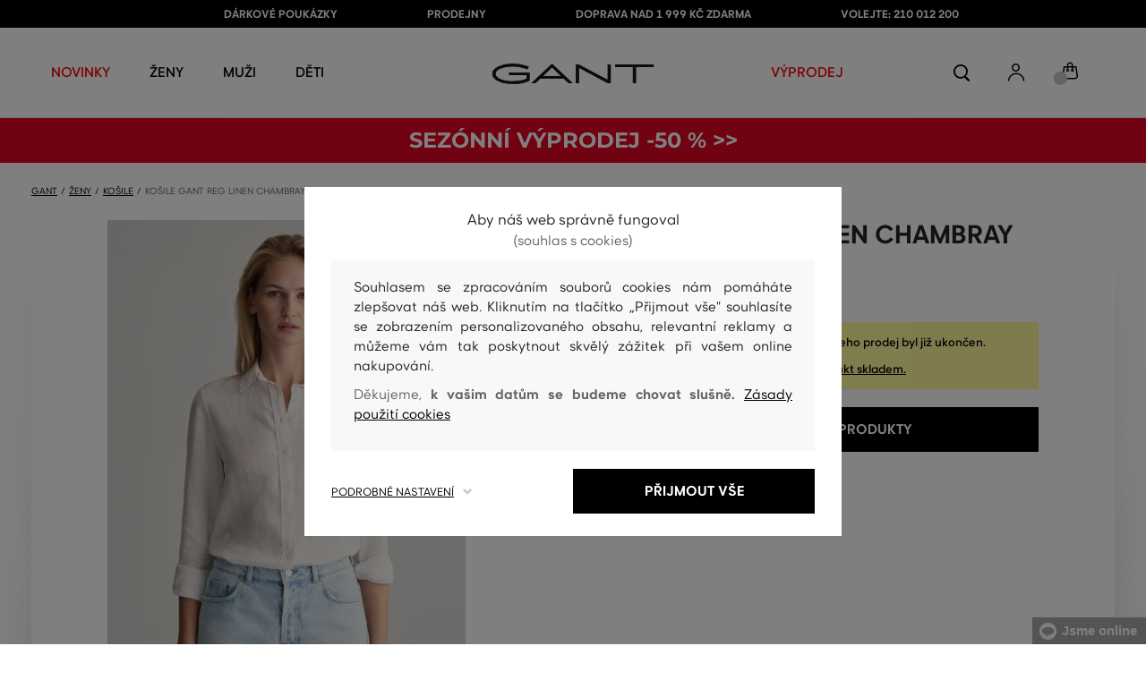

--- FILE ---
content_type: text/html; charset=UTF-8
request_url: https://www.gant.cz/kosile-gant-reg-linen-chambray-shirt-gant-4300277-324-gw-white
body_size: 43644
content:
<!DOCTYPE html>
<html lang="cs">

<head>
    <meta charset="utf-8" />
<meta name="viewport" content="width=device-width, initial-scale=1, shrink-to-fit=no" />
<title>KOŠILE GANT REG LINEN CHAMBRAY SHIRT WHITE         | GANT CZ
    </title>
<meta name="description" content="Dámská lněná košile rovného střihu, kterou zdobí exkluzivní vzor charakteristický pro tkaninu chambray. Klasický design s logem GANT vyšitým na manžetě rukávu doplňuje poutko a sámek na zádech pro větší volnost pohybu. 100% len zaručuje dokonalou lehkost, prodyšnost a příjemný pocit při nošení. V letním období jistě oceníte i mírně chladivý efekt tohoto přírodního materiálu. Skvěle kombinovatelný kousek, který stylově doladí Váš sportovně-elegantní outfit." />
<meta name="csrf-token" content="eKVrz6D7Scv0J8RU3cNHe0WOBilQrmzW7F5Ko3Dx">
<meta property="og:title" content="KOŠILE GANT REG LINEN CHAMBRAY SHIRT WHITE | GANT CZ">
<meta property="og:description" content="Dámská lněná košile rovného střihu, kterou zdobí exkluzivní vzor charakteristický pro tkaninu chambray. Klasický design s logem GANT vyšitým na manžetě rukávu doplňuje poutko a sámek na zádech pro větší volnost pohybu. 100% len zaručuje dokonalou lehkost, prodyšnost a příjemný pocit při nošení. V letním období jistě oceníte i mírně chladivý efekt tohoto přírodního materiálu. Skvěle kombinovatelný kousek, který stylově doladí Váš sportovně-elegantní outfit.">
<meta name="publisher" content="Vermont">
<meta property="og:image" content="https://eshop-cdn.vermont.eu/colored_products/60000/64000/64166/jpg/product-detail-regular4300277-110_5Ub8wnA9uA.jpg">
<meta property="og:site_name" content="GANT CZ">
    <meta property="og:price:amount" content="">
    <meta property="og:price:currency" content="CZK">
<meta property="og:type" content="product">
<meta name="format-detection" content="telephone=no">
<link rel="canonical" href="https://www.gant.cz/kosile-gant-reg-linen-chambray-shirt-gant-4300277-324-gw-white" />
<meta property="twitter:card" content="summary_large_image">
<meta property="twitter:url" content="https://www.gant.cz/kosile-gant-reg-linen-chambray-shirt-gant-4300277-324-gw-white">
<meta property="twitter:title" content="KOŠILE GANT REG LINEN CHAMBRAY SHIRT WHITE | GANT CZ">
<meta property="twitter:description" content="Dámská lněná košile rovného střihu, kterou zdobí exkluzivní vzor charakteristický pro tkaninu chambray. Klasický design s logem GANT vyšitým na manžetě rukávu doplňuje poutko a sámek na zádech pro větší volnost pohybu. 100% len zaručuje dokonalou lehkost, prodyšnost a příjemný pocit při nošení. V letním období jistě oceníte i mírně chladivý efekt tohoto přírodního materiálu. Skvěle kombinovatelný kousek, který stylově doladí Váš sportovně-elegantní outfit.">
<meta property="twitter:image" content="https://eshop-cdn.vermont.eu/colored_products/60000/64000/64166/jpg/product-detail-regular4300277-110_5Ub8wnA9uA.jpg">
    <script type="application/ld+json">
    {
        "@context": "http://schema.org",
        "@type": "BreadcrumbList",
        "itemListElement": [
															 {
							"@type": "ListItem",
							"position": 1,
							"item": {
									"@id": "https://www.gant.cz/zeny",
									"name": "Prémiová móda pro ženy"
							}
						},
										{
						"@type": "ListItem",
						"position": 2,
						"item": {
							"@id": "https://www.gant.cz/damske-kosile",
							"name": "Dámské košile"
						}
					},
				            {
                "@type": "ListItem",
                "position": 3,
                "item": {
                    "@id": "https://www.gant.cz/kosile-gant-reg-linen-chambray-shirt-gant-4300277-324-gw-white",
                    "name": "KOŠILE GANT REG LINEN CHAMBRAY SHIRT"
                }
            }
        ]
    }
</script>

<script type="application/ld+json">
    {
        "@context": "http://schema.org",
        "@type": "Product",
        "name": "KOŠILE GANT REG LINEN CHAMBRAY SHIRT WHITE",
        "description": "Dámská lněná košile rovného střihu, kterou zdobí exkluzivní vzor charakteristický pro tkaninu chambray. Klasický design s logem GANT vyšitým na manžetě rukávu doplňuje poutko a sámek na zádech pro větší volnost pohybu. 100% len zaručuje dokonalou lehkost, prodyšnost a příjemný pocit při nošení. V letním období jistě oceníte i mírně chladivý efekt tohoto přírodního materiálu. Skvěle kombinovatelný kousek, který stylově doladí Váš sportovně-elegantní outfit.",
        "color": "white",
                    "image": "https://eshop-cdn.vermont.eu/colored_products/60000/64000/64166/jpg/product-detail-regular4300277-110_5Ub8wnA9uA.jpg",
                "url": "https://www.gant.cz/kosile-gant-reg-linen-chambray-shirt-gant-4300277-324-gw-white",
                    "mpn": "4300277-324-GW-110",
                		  "offers": {
                "@type": "Offer",
                "availability": "http://schema.org/OutOfStock"
            },
                            "brand": {
                "@type": "Brand",
                "name": "Gant"
            }
            }
</script>
<style>
    [v-cloak] {
        display: none; //For vue js
    }

    .v-hl-svg {
        box-shadow: none !important;
    }

    .product-detail-vhl .v-hl-btn-next,
    .product-detail-vhl-v2 .v-hl-btn-next {
        right: -40px !important;
        top: -150px !important;
        display: none !important;
    }

    .product-detail-vhl .v-hl-btn-prev,
    .product-detail-vhl-v2 .v-hl-btn-prev {
        left: -40px !important;
        top: -150px !important;
        display: none !important;
    }

    .product-detail-vhl-v2 .v-hl-btn-prev .v-hl-svg,
    .product-detail-vhl-v2 .v-hl-btn-next .v-hl-svg {
        background-color: transparent !important;
    }

    .vue-horizontal-item {
        width: calc(55% - (32px));
    }

    .attributes-product-list-vhl .v-hl-btn-prev,
    {
    left: -100px !important;
    display: none !important;
    }

    .attributes-product-list-vhl .v-hl-btn-next {
        right: -50px !important;
        display: none !important;
    }

    .fake-category-list-vhl .v-hl-btn-prev {
        left: 11px !important;
        display: flex !important;
    }

    .fake-category-list-vhl .v-hl-btn-prev .v-hl-svg {
        background: rgba(255, 255, 255, 0.4) !important;
        border-radius: 0 !important;
    }

    .fake-category-list-vhl .v-hl-btn-next {
        right: 20px !important;
        display: flex !important;
        background: transparent !important;
    }

    .fake-category-list-vhl .v-hl-btn-next .v-hl-svg {
        background: linear-gradient(to right, transparent, white) !important;
        margin: 0px !important;
        border-radius: 0 !important;
    }

    .mobile-filter-list-vhl .v-hl-btn-next,
    .mobile-filter-list-vhl .v-hl-btn-prev {
        background: transparent !important;
        top: -6px !important;
    }

    .mobile-filter-list-vhl .v-hl-btn-next {
        right: 6px !important;
    }

    .mobile-filter-list-vhl.color-filter .v-hl-btn-next,
    .mobile-filter-list-vhl.color-filter .v-hl-btn-prev {
        background: transparent !important;
        top: -33px !important;
    }

    @media (max-width: 768px) {
        .mobile-filter-list-vhl {

            .v-hl-btn-next,
            .v-hl-btn-prev {
                display: none !important;
            }

            .v-hl-svg {
                display: none !important;
                opacity: 0;
            }

            &:hover {

                .v-hl-btn-next,
                .v-hl-btn-prev {
                    display: none !important;
                }
            }
        }
    }

    */ @media (min-width: 768px) {
        .vue-horizontal-item {
            width: calc(42% - (32px));
        }

        .fake-category-list-vhl .v-hl-btn-prev {
            left: -5px !important;
            display: flex !important;
        }

        .fake-category-list-vhl .v-hl-btn-next {
            right: -15px !important;
            display: flex !important;
        }

        .product-detail-vhl .v-hl-btn-next,
        .product-detail-vhl-v2 .v-hl-btn-next {
            right: -20px !important;
            display: flex !important;
        }

        .product-detail-vhl .v-hl-btn-prev,
        .product-detail-vhl-v2 .v-hl-btn-prev {
            left: -20px !important;
            display: flex !important;
        }

        .product-detail-vhl-v2 .v-hl-btn-prev .v-hl-svg,
        .product-detail-vhl-v2 .v-hl-btn-next .v-hl-svg {
            background-color: transparent !important;
        }
    }

    @media (min-width: 1200px) {
        .product-detail-vhl-v2 .v-hl-btn-next {
            right: 15px !important;
        }

        .product-detail-vhl .v-hl-btn-next {
            right: -20px !important;
        }

        .product-detail-vhl-v2 .v-hl-btn-prev {
            left: 15px !important;
        }

        .product-detail-vhl .v-hl-btn-prev {
            left: -20px !important;
        }
    }

    @media (min-width: 1281px) {

        .product-detail-vhl .v-hl-btn-next,
        .product-detail-vhl .v-hl-btn-prev,
        .product-detail-vhl-v2 .v-hl-btn-next,
        .product-detail-vhl-v2 .v-hl-btn-prev,
        .attributes-product-list-vhl .v-hl-btn-next,
        .attributes-product-list-vhl .v-hl-btn-prev {
            display: flex !important;
        }

        .vue-horizontal-item {
            width: calc(30% - (32px));
        }
    }

    @media (min-width: 1360px) {

        .product-detail-vhl .v-hl-btn-next,
        .product-detail-vhl-v2 .v-hl-btn-next {
            right: -20px !important;
        }

        .product-detail-vhl .v-hl-btn-prev,
        .product-detail-vhl-v2 .v-hl-btn-prev {
            left: -20px !important;
        }
    }

    @media (min-width: 1728px) {

        .product-detail-vhl .v-hl-btn-next,
        .product-detail-vhl-v2 .v-hl-btn-next {
            right: -50px !important;
        }

        .product-detail-vhl .v-hl-btn-prev,
        .product-detail-vhl-v2 .v-hl-btn-prev {
            left: -50px !important;
        }

        /*  .vue-horizontal-item {
            width: calc(33% - (32px));
        } */
    }
</style>
    <link rel="preload" as="style" href="https://www.gant.cz/build/assets/separated-product-detail-CcADg0BH.css" /><link rel="stylesheet" href="https://www.gant.cz/build/assets/separated-product-detail-CcADg0BH.css" />    <link rel="preload" as="style" href="https://www.gant.cz/build/assets/deffered-product-detail-B5szWZMV.css" /><link rel="stylesheet" href="https://www.gant.cz/build/assets/deffered-product-detail-B5szWZMV.css" />
<style scoped>
    .st0 {
        fill: none;
        stroke: #000;
        stroke-linecap: round;
        stroke-linejoin: round;
        stroke-width: 0.8px;
    }

    .aSvQzXWU_0 {
        stroke-dasharray: 156 158;
        stroke-dashoffset: 157;
        animation: aSvQzXWU_draw 750ms linear 0ms forwards;
    }

    .aSvQzXWU_1 {
        stroke-dasharray: 146 148;
        stroke-dashoffset: 147;
        animation: aSvQzXWU_draw 750ms linear 4ms forwards;
    }

    .aSvQzXWU_2 {
        stroke-dasharray: 37 39;
        stroke-dashoffset: 38;
        animation: aSvQzXWU_draw 750ms linear 9ms forwards;
    }

    .aSvQzXWU_3 {
        stroke-dasharray: 24 26;
        stroke-dashoffset: 25;
        animation: aSvQzXWU_draw 750ms linear 13ms forwards;
    }

    .aSvQzXWU_4 {
        stroke-dasharray: 24 26;
        stroke-dashoffset: 25;
        animation: aSvQzXWU_draw 750ms linear 18ms forwards;
    }

    .aSvQzXWU_5 {
        stroke-dasharray: 24 26;
        stroke-dashoffset: 25;
        animation: aSvQzXWU_draw 750ms linear 22ms forwards;
    }

    .aSvQzXWU_6 {
        stroke-dasharray: 30 32;
        stroke-dashoffset: 31;
        animation: aSvQzXWU_draw 750ms linear 27ms forwards;
    }

    .aSvQzXWU_7 {
        stroke-dasharray: 33 35;
        stroke-dashoffset: 34;
        animation: aSvQzXWU_draw 750ms linear 31ms forwards;
    }

    .aSvQzXWU_8 {
        stroke-dasharray: 30 32;
        stroke-dashoffset: 31;
        animation: aSvQzXWU_draw 750ms linear 36ms forwards;
    }

    .aSvQzXWU_9 {
        stroke-dasharray: 33 35;
        stroke-dashoffset: 34;
        animation: aSvQzXWU_draw 750ms linear 40ms forwards;
    }

    .aSvQzXWU_10 {
        stroke-dasharray: 26 28;
        stroke-dashoffset: 27;
        animation: aSvQzXWU_draw 750ms linear 45ms forwards;
    }

    .aSvQzXWU_11 {
        stroke-dasharray: 26 28;
        stroke-dashoffset: 27;
        animation: aSvQzXWU_draw 750ms linear 50ms forwards;
    }

    @keyframes aSvQzXWU_draw {
        100% {
            stroke-dashoffset: 0;
        }
    }

    @keyframes aSvQzXWU_fade {
        0% {
            stroke-opacity: 1;
        }

        92% {
            stroke-opacity: 1;
        }

        100% {
            stroke-opacity: 0;
        }
    }
</style>
<link rel="preload" as="style" href="https://www.gant.cz/build/assets/app-CPcrKJZC.css" /><link rel="stylesheet" href="https://www.gant.cz/build/assets/app-CPcrKJZC.css" /><link rel="preload" as="style" href="https://www.gant.cz/build/assets/vermont-icons-jNOqu0vJ.css" /><link rel="stylesheet" href="https://www.gant.cz/build/assets/vermont-icons-jNOqu0vJ.css" /><style >[wire\:loading], [wire\:loading\.delay], [wire\:loading\.inline-block], [wire\:loading\.inline], [wire\:loading\.block], [wire\:loading\.flex], [wire\:loading\.table], [wire\:loading\.grid], [wire\:loading\.inline-flex] {display: none;}[wire\:loading\.delay\.shortest], [wire\:loading\.delay\.shorter], [wire\:loading\.delay\.short], [wire\:loading\.delay\.long], [wire\:loading\.delay\.longer], [wire\:loading\.delay\.longest] {display:none;}[wire\:offline] {display: none;}[wire\:dirty]:not(textarea):not(input):not(select) {display: none;}input:-webkit-autofill, select:-webkit-autofill, textarea:-webkit-autofill {animation-duration: 50000s;animation-name: livewireautofill;}@keyframes livewireautofill { from {} }</style>
    <link rel="modulepreload" href="https://www.gant.cz/build/assets/index-l0sNRNKZ.js" /><script type="module" src="https://www.gant.cz/build/assets/index-l0sNRNKZ.js"></script><script>
        ! function(f, b, e, v, n, t, s) {
            if (f.fbq) return;
            n = f.fbq = function() {
                n.callMethod ?
                    n.callMethod.apply(n, arguments) : n.queue.push(arguments)
            };
            if (!f._fbq) f._fbq = n;
            n.push = n;
            n.loaded = !0;
            n.version = '2.0';
            n.queue = [];
            t = b.createElement(e);
            t.async = !0;
            t.src = v;
            s = b.getElementsByTagName(e)[0];
            s.parentNode.insertBefore(t, s)
        }(window,
            document, 'script', '//connect.facebook.net/en_US/fbevents.js');
        if ('' == true) {
            fbq('consent', 'grant');
        } else {
            fbq('consent', 'revoke');
        }
        document.addEventListener("marketingConsentGranted", function(event) { // (1)
            fbq('consent', 'grant');
        });
        fbq('init', '1747568538843262');
        fbq('track', 'PageView');
    </script>
    <noscript><img height="1" width="1"
            style="display:none"src="https://www.facebook.com/tr?id=1747568538843262&ev=PageView&noscript=1" /></noscript>
<script>
        (function(f, a, s, h, i, o, n) {
            f['GlamiTrackerObject'] = i;
            f[i] = f[i] || function() {
                (f[i].q = f[i].q || []).push(arguments)
            };
            o = a.createElement(s),
                n = a.getElementsByTagName(s)[0];
            o.async = 1;
            o.src = h;
            n.parentNode.insertBefore(o, n)
        })(window, document, 'script', '//glamipixel.com/js/compiled/pt.js', 'glami');

        function initGlamiPixel() {
            glami('create', '7FD9B759404BF753B6796D61100E2428',
                'cz', {
                    consent: 1
                });
            glami('track', 'PageView', {
                consent: 1
            });
        }
    </script>
    
    
    <script>
        document.addEventListener("marketingConsentGranted", function(event) {
            initGlamiPixel();
        });
    </script>
<script>
        window.dataLayer = window.dataLayer || [];

        function gtag() {
            window.dataLayer.push(arguments);
        }

        window.gtag = gtag;

        const globalActionsObject = {
            'event': 'Setup GA4 Data Layer Variables',
            'global_action_ids': [],
            'page': {
                'type': 'product',
            },
                    };
        window.dataLayer.push(globalActionsObject)
    </script>
<script>
            gtag('consent', 'default', {
                ad_user_data: 'denied',
                ad_personalization: 'denied',
                ad_storage: 'denied',
                analytics_storage: 'denied',
                functionality_storage: 'granted',
                wait_for_update: 500,
            });
        </script>
    <script>
        (function(w, d, s, l, i) {
            w[l] = w[l] || [];
            w[l].push({
                'gtm.start': new Date().getTime(),
                event: 'gtm.js'
            });
            var f = d.getElementsByTagName(s)[0],
                j = d.createElement(s),
                dl = l != 'dataLayer' ? '&l=' + l : '';
            j.async = true;
            j.src =
                'https://www.googletagmanager.com/gtm.js?id=' + i + dl;
            f.parentNode.insertBefore(j, f);
        })(window, document, 'script', 'dataLayer', 'GTM-P6VXHM5');
    </script>
    <link rel="apple-touch-icon" sizes="180x180" href="https://www.gant.cz/build/assets/apple-touch-icon-DunHMjYs.png">
<link rel="icon" type="image/png" sizes="32x32"
    href="https://www.gant.cz/build/assets/favicon-32x32-BtIiixpG.png">
<link rel="icon" type="image/png" sizes="16x16"
    href="https://www.gant.cz/build/assets/favicon-16x16-rJadGWJj.png">
<link rel="manifest" href="https://www.gant.cz/build/assets/site-Crm3V2rB.webmanifest">
<meta name="theme-color" content="#ffffff">
    
    
        <link rel="preload" as="style" href="https://www.gant.cz/build/assets/index-DqeZVk2a.css" /><link rel="preload" as="style" href="https://www.gant.cz/build/assets/search-bar-stores-CmcNPJL4.css" /><link rel="preload" as="style" href="https://www.gant.cz/build/assets/vue-BQzuZ_iD.css" /><link rel="modulepreload" href="https://www.gant.cz/build/assets/vue-C82ntwzC.js" /><link rel="modulepreload" href="https://www.gant.cz/build/assets/index-89d9mTec.js" /><link rel="modulepreload" href="https://www.gant.cz/build/assets/php_sk-DkGuYGpj.js" /><link rel="modulepreload" href="https://www.gant.cz/build/assets/shared-lazy-image-Cz0BcQ86.js" /><link rel="modulepreload" href="https://www.gant.cz/build/assets/index-Dq7h7Pqt.js" /><link rel="modulepreload" href="https://www.gant.cz/build/assets/search-bar-stores-Cys-HFu1.js" /><link rel="modulepreload" href="https://www.gant.cz/build/assets/vue.esm-bundler-wXAHMeCG.js" /><link rel="modulepreload" href="https://www.gant.cz/build/assets/mitt-BZsVF7v7.js" /><link rel="modulepreload" href="https://www.gant.cz/build/assets/openProduct-Dqu8gPej.js" /><link rel="modulepreload" href="https://www.gant.cz/build/assets/_commonjsHelpers-BosuxZz1.js" /><link rel="modulepreload" href="https://www.gant.cz/build/assets/mitt-DJ65BbbF.js" /><link rel="stylesheet" href="https://www.gant.cz/build/assets/index-DqeZVk2a.css" /><link rel="stylesheet" href="https://www.gant.cz/build/assets/search-bar-stores-CmcNPJL4.css" /><link rel="stylesheet" href="https://www.gant.cz/build/assets/vue-BQzuZ_iD.css" /><script type="module" src="https://www.gant.cz/build/assets/vue-C82ntwzC.js"></script></head>

<body class="gant no-shadow">
            <header class="">
    <div class="header-backdrop absolute z-[6] h-full w-full bg-black/50" style="display: none"></div>
    <div class="top-text-wrapper">
        <div class="top-text">
            <ul class="d-flex justify-center text-uppercase 2xl:pl-[40px]">
                <li class="leading-6 px-[15px] lg:px-[30px] 2xl:px-[50px]"><a href="https://www.gant.cz/darkova-poukazka" title="DÁRKOVÉ POUKÁZKY"
                >DÁRKOVÉ POUKÁZKY</a>
        </li>
            <li class="leading-6 px-[15px] lg:px-[30px] 2xl:px-[50px]"><a href="https://www.gant.cz/prodejny" title="PRODEJNY"
                >PRODEJNY</a>
        </li>
            <li class="leading-6 px-[15px] lg:px-[30px] 2xl:px-[50px]"><a href="https://www.gant.cz/doprava-zdarma" title="DOPRAVA NAD 1 999 Kč ZDARMA"
                >DOPRAVA NAD 1 999 Kč ZDARMA</a>
        </li>
            <li class="leading-6 px-[15px] lg:px-[30px] 2xl:px-[50px]"><a href="tel:+420210012200" title="VOLEJTE: 210 012 200"
                >VOLEJTE: 210 012 200</a>
        </li>
                </ul>
        </div>
    </div>

            <div class="top-menu-wrapper leading-6 z-[51] md:z-[7]" id="top-wrapper-selector">
            <div class="d-flex justify-content-between top-menu">
                                
                    
                                            <div class="ml-[15px] mr-[35px] md:ml-[30px] md:mr[45px] lg:ml-0 lg:mr-[40px]  lg:order-2 loginIconForVueTeleport"
                            id="loginIconForVueTeleport">
                            <i
                                class="vermont-icon vermont-icon-75 mt-[4px] text-[20px] text-[#999] lg:text-[20px] lg:text-black"></i>
                        </div>
                                                    <div class="gant-logo">
                                            <a href="/" title="Zpět na domovskou stránku"><svg
                                class="gant-logo-img " xmlns="http://www.w3.org/2000/svg" viewBox="0 0 2354 300">
                                <path fill="#1A1918" fill-rule="evenodd"
                                    d="M1791.5,52h258v236h45V52h258V12h-561V52z M1219.5,288h44V60.5l423,227.5h40V12h-44v227.5L1259.5,12h-40V288z M740.5,181
                                    L871,57l130.5,124H740.5z M1.5,150C1.5,235,130,298,298,298c94,0,185-19.5,246.5-51.5v-114h-298v38h255v52
                                    c-48,22.5-124.5,36-201.5,36C156,258.5,48.5,212,48.5,150S154.5,41.5,296,41.5c83,0,165.5,16.5,217,44L533.5,49
                                    C476,19,384.5,2,297,2C128,2,1.5,65.5,1.5,150z M569.5,288H628l72.5-69h341l72.5,69h59.5L871.5,2L569.5,288z">
                                </path>
                                <title>GANT</title>
                                <path fill="#1A1918" fill-rule="evenodd"
                                    d="M1791.5,52h258v236h45V52h258V12h-561V52z M1219.5,288h44V60.5l423,227.5h40V12h-44v227.5L1259.5,12h-40V288z M740.5,181
                                    L871,57l130.5,124H740.5z M1.5,150C1.5,235,130,298,298,298c94,0,185-19.5,246.5-51.5v-114h-298v38h255v52
                                    c-48,22.5-124.5,36-201.5,36C156,258.5,48.5,212,48.5,150S154.5,41.5,296,41.5c83,0,165.5,16.5,217,44L533.5,49
                                    C476,19,384.5,2,297,2C128,2,1.5,65.5,1.5,150z M569.5,288H628l72.5-69h341l72.5,69h59.5L871.5,2L569.5,288z">
                                </path>
                            </svg>
                        </a>
                                    </div>
                <div id="searchContentForVueTeleport">
                    <button class="small-icons search-icon pt-[4px]" title="Vyhledat"></button>
                </div>
                <div class=" mr-[15px] md:ml-[30px] md:mr[45px] lg:ml-0 lg:mr-[40px] mb-[2px] lg:order-2 cartIconForVueTeleport"
                    id="cartIconForVueTeleport">
                    <div class="flex relative mb-[2px]">
                                                <i class="vermont-icon vermont-icon-62  text-[20px] text-[#999] lg:text-[20px] lg:text-black"></i>
                                                                            <div id="cart-background"
                                class="absolute bottom-[-6px] left-[-8px] flex h-[15px] w-[15px] items-center justify-center rounded-full bg-color-grey-300 font-gant text-[8px] font-normal text-white">
                                0

                            </div>
                                            </div>

                </div>
                

                
                
                <nav class="
gant-navigation small-navigation-wrapper main-menu-horizontal-scroll">

    <ul class="navigation-text d-flex small-navigation gant-small-navigation">
                    <li><a href="https://www.gant.cz/nova-kolekce"
                    style="color: #ff0000"
                    title="NOVINKY"
                    
                    class="header-menu-item no-underline">NOVINKY</a>
            </li>
                            <li class="header-menu">
    <button class="js-header-menu-item header-menu-item">
        Ženy
    </button>

    <div class="
        header-menu-wrapper">
        <div class="header-menu-list ">
            <div class="header-submenu-top-wrapper mx-[20px] md:mx-0">
                <a href="https://www.gant.cz/zeny"
                    title="Prémiová móda pro ženy" class="header-submenu-top">
                    Ženy
                </a>
                <button class="header-submenu-close close-icon hover-add-underline">Zavřít menu</button>
            </div>
            <div class="menu-list-flex">
                <div class="menu-list flex pb-[36px] md:pb-0">
                                        <ul class="menu-list-left w-1/2 md:w-auto">
                                                                                                                        <li x-data class="px-[10px] py-[5px] md:p-0">
                                        <a x-on:click.prevent="
                    if (localStorage.getItem('category-' + '55')) {
                        localStorage.removeItem('category-' + '55')
                    }
                    location ='https://www.gant.cz/damske-saty'
                    "
                                            href="https://www.gant.cz/damske-saty"
                                            title="Dámské šaty" class="menu-list-font text-[13px] md:text-[15px] md:pl-2.5 d-flex flex-col align-top items-center justify-start md:items-start  pb-[10px] md:p-0 leading-3 md:leading-[30px] text-center text-md-left md:text-left min-h-[79px] md:min-h-0 border-b border-[#e1e1e1] md:border-none"
                                            style="">
                                                                                            <img loading="lazy"
                                                    src="https://eshop-cdn.vermont.eu/library/2024/02/hiYIl8jzC7fRMMJdue7hMnvzlDcOCJSmGMPkw4yo.png"
                                                    alt="Dámské šaty"
                                                    class="menu-list-picture mb-[10px]">
                                                                                        Šaty

                                        </a>
                                    </li>
                                                                                                                                                                                    <li x-data class="px-[10px] py-[5px] md:p-0">
                                        <a x-on:click.prevent="
                    if (localStorage.getItem('category-' + '67')) {
                        localStorage.removeItem('category-' + '67')
                    }
                    location ='https://www.gant.cz/damske-boty'
                    "
                                            href="https://www.gant.cz/damske-boty"
                                            title="Dámské boty" class="menu-list-font text-[13px] md:text-[15px] md:pl-2.5 d-flex flex-col align-top items-center justify-start md:items-start  pb-[10px] md:p-0 leading-3 md:leading-[30px] text-center text-md-left md:text-left min-h-[79px] md:min-h-0 border-b border-[#e1e1e1] md:border-none"
                                            style="">
                                                                                            <img loading="lazy"
                                                    src="https://eshop-cdn.vermont.eu/library/2024/02/pGrEVrdGtn7LbMUIZe7GqvCSckRTJZJppgaVr4mN.png"
                                                    alt="Dámské boty"
                                                    class="menu-list-picture mb-[10px]">
                                                                                        Boty

                                        </a>
                                    </li>
                                                                                                                                                                                    <li x-data class="px-[10px] py-[5px] md:p-0">
                                        <a x-on:click.prevent="
                    if (localStorage.getItem('category-' + '53')) {
                        localStorage.removeItem('category-' + '53')
                    }
                    location ='https://www.gant.cz/damske-polokosile-tricka'
                    "
                                            href="https://www.gant.cz/damske-polokosile-tricka"
                                            title="Dámské polokošile a trička" class="menu-list-font text-[13px] md:text-[15px] md:pl-2.5 d-flex flex-col align-top items-center justify-start md:items-start  pb-[10px] md:p-0 leading-3 md:leading-[30px] text-center text-md-left md:text-left min-h-[79px] md:min-h-0 border-b border-[#e1e1e1] md:border-none"
                                            style="">
                                                                                            <img loading="lazy"
                                                    src="https://eshop-cdn.vermont.eu/library/2024/02/bh2pZsODx9cZbpNiTBJZXg0FFBsnE7muLMj1tIz8.png"
                                                    alt="Dámské polokošile a trička"
                                                    class="menu-list-picture mb-[10px]">
                                                                                        Polokošile a trička

                                        </a>
                                    </li>
                                                                                                                                                                                    <li x-data class="px-[10px] py-[5px] md:p-0">
                                        <a x-on:click.prevent="
                    if (localStorage.getItem('category-' + '57')) {
                        localStorage.removeItem('category-' + '57')
                    }
                    location ='https://www.gant.cz/damske-mikiny-a-teplaky'
                    "
                                            href="https://www.gant.cz/damske-mikiny-a-teplaky"
                                            title="Dámské mikiny a tepláky" class="menu-list-font text-[13px] md:text-[15px] md:pl-2.5 d-flex flex-col align-top items-center justify-start md:items-start  pb-[10px] md:p-0 leading-3 md:leading-[30px] text-center text-md-left md:text-left min-h-[79px] md:min-h-0 border-b border-[#e1e1e1] md:border-none"
                                            style="">
                                                                                            <img loading="lazy"
                                                    src="https://eshop-cdn.vermont.eu/library/2024/02/srT5otc4O7KEqxDA9x8IirYANHz7S5TLYggZbpbi.png"
                                                    alt="Dámské mikiny a tepláky"
                                                    class="menu-list-picture mb-[10px]">
                                                                                        Mikiny a tepláky

                                        </a>
                                    </li>
                                                                                                                                                                                    <li x-data class="px-[10px] py-[5px] md:p-0">
                                        <a x-on:click.prevent="
                    if (localStorage.getItem('category-' + '49')) {
                        localStorage.removeItem('category-' + '49')
                    }
                    location ='https://www.gant.cz/damske-kosile'
                    "
                                            href="https://www.gant.cz/damske-kosile"
                                            title="Dámské košile" class="menu-list-font text-[13px] md:text-[15px] md:pl-2.5 d-flex flex-col align-top items-center justify-start md:items-start  pb-[10px] md:p-0 leading-3 md:leading-[30px] text-center text-md-left md:text-left min-h-[79px] md:min-h-0 border-b border-[#e1e1e1] md:border-none"
                                            style="">
                                                                                            <img loading="lazy"
                                                    src="https://eshop-cdn.vermont.eu/library/2024/02/IDFU6y5U4P6Qiy51Kcm7R8gDP24sTU2sVTsR057T.png"
                                                    alt="Dámské košile"
                                                    class="menu-list-picture mb-[10px]">
                                                                                        Košile

                                        </a>
                                    </li>
                                                                                                                                                                                    <li x-data class="px-[10px] py-[5px] md:p-0">
                                        <a x-on:click.prevent="
                    if (localStorage.getItem('category-' + '63')) {
                        localStorage.removeItem('category-' + '63')
                    }
                    location ='https://www.gant.cz/damske-svetry'
                    "
                                            href="https://www.gant.cz/damske-svetry"
                                            title="Dámské svetry" class="menu-list-font text-[13px] md:text-[15px] md:pl-2.5 d-flex flex-col align-top items-center justify-start md:items-start  pb-[10px] md:p-0 leading-3 md:leading-[30px] text-center text-md-left md:text-left min-h-[79px] md:min-h-0 border-b border-[#e1e1e1] md:border-none"
                                            style="">
                                                                                            <img loading="lazy"
                                                    src="https://eshop-cdn.vermont.eu/library/2024/02/T5B7bZfRocpfCoBz9FjHYdAW838Eu3XBCPsU7e9M.png"
                                                    alt="Dámské svetry"
                                                    class="menu-list-picture mb-[10px]">
                                                                                        Svetry

                                        </a>
                                    </li>
                                                                                                                                                                                    <li x-data class="px-[10px] py-[5px] md:p-0">
                                        <a x-on:click.prevent="
                    if (localStorage.getItem('category-' + '65')) {
                        localStorage.removeItem('category-' + '65')
                    }
                    location ='https://www.gant.cz/damske-kalhoty-dziny'
                    "
                                            href="https://www.gant.cz/damske-kalhoty-dziny"
                                            title="Dámské kalhoty a džíny" class="menu-list-font text-[13px] md:text-[15px] md:pl-2.5 d-flex flex-col align-top items-center justify-start md:items-start  pb-[10px] md:p-0 leading-3 md:leading-[30px] text-center text-md-left md:text-left min-h-[79px] md:min-h-0 border-b border-[#e1e1e1] md:border-none"
                                            style="">
                                                                                            <img loading="lazy"
                                                    src="https://eshop-cdn.vermont.eu/library/2024/02/9k0VhLkgyVhNtAx3pjzqkFpHCDUSHmgd9EewSJ4l.png"
                                                    alt="Dámské kalhoty a džíny"
                                                    class="menu-list-picture mb-[10px]">
                                                                                        Kalhoty a džíny

                                        </a>
                                    </li>
                                                                                                                                                                                    <li x-data class="px-[10px] py-[5px] md:p-0">
                                        <a x-on:click.prevent="
                    if (localStorage.getItem('category-' + '59')) {
                        localStorage.removeItem('category-' + '59')
                    }
                    location ='https://www.gant.cz/damske-sukne'
                    "
                                            href="https://www.gant.cz/damske-sukne"
                                            title="Dámské sukně" class="menu-list-font text-[13px] md:text-[15px] md:pl-2.5 d-flex flex-col align-top items-center justify-start md:items-start  pb-[10px] md:p-0 leading-3 md:leading-[30px] text-center text-md-left md:text-left min-h-[79px] md:min-h-0 border-b border-[#e1e1e1] md:border-none"
                                            style="">
                                                                                            <img loading="lazy"
                                                    src="https://eshop-cdn.vermont.eu/library/2024/02/JsputEJtGoKP3Jgv0yAbH2A9HpbuVwVD3dH6aDxU.png"
                                                    alt="Dámské sukně"
                                                    class="menu-list-picture mb-[10px]">
                                                                                        Sukně

                                        </a>
                                    </li>
                                                                                                                                                                                                                                                                                                                                                                                                                                                                                                                                                                        <li x-data class="px-[10px] py-[5px] md:p-0">
                                <a location ='/darkova-poukazka/'
                                    href="/darkova-poukazka/"
                                    title="Dárkova poukázka" class="menu-list-font text-[13px] md:text-[15px] md:pl-2.5 d-flex flex-col align-top items-center justify-start md:items-start  pb-[10px] md:p-0 leading-3 md:leading-[30px] text-center text-md-left md:text-left min-h-[79px] md:min-h-0  border-b border-[#e1e1e1] md:border-none">
                                    <img src="https://www.gant.cz/build/assets/darcekova-poukazka-category-menu-icon-BuKU-LLX.svg"
                                        loading="lazy" alt="Dárkové poukázky"
                                        class="menu-list-picture  mb-[10px]">
                                    Dárkové poukázky                                </a>
                            </li>
                                            </ul>
                    <ul class="menu-list-right w-1/2 md:w-auto">
                                                                                                                                                                                                                                                                                                                                                                                                                                                                                                                                                        <li x-data class="px-[10px] py-[5px] md:p-0">
                                        <a x-on:click.prevent="
                                        if (localStorage.getItem('category-' + '45')) {
                                            localStorage.removeItem('category-' + '45')
                                        }
                                        location ='https://www.gant.cz/damske-bundy-a-vesty'
                                        "
                                            href="https://www.gant.cz/damske-bundy-a-vesty"
                                            title="Dámské bundy a vesty"
                                            class="menu-list-font text-[13px] md:text-[15px] md:pl-2.5 d-flex flex-col align-top items-center justify-start md:items-start  pb-[10px] md:p-0 leading-3 md:leading-[30px] text-center text-md-left md:text-left min-h-[79px] md:min-h-0  border-b border-[#e1e1e1] md:border-none">
                                                                                            <img src="https://eshop-cdn.vermont.eu/library/2024/02/UyXZ9igHG4XE7pLlX7CoNkwu59s1jK4JKBtNRF1N.png"
                                                    loading="lazy" alt="Dámské bundy a vesty"
                                                    class="menu-list-picture  mb-[10px]">
                                                                                        Bundy a vesty

                                        </a>
                                    </li>
                                                                                                                                                                                    <li x-data class="px-[10px] py-[5px] md:p-0">
                                        <a x-on:click.prevent="
                                        if (localStorage.getItem('category-' + '61')) {
                                            localStorage.removeItem('category-' + '61')
                                        }
                                        location ='https://www.gant.cz/damske-sortky'
                                        "
                                            href="https://www.gant.cz/damske-sortky"
                                            title="Dámské šortky"
                                            class="menu-list-font text-[13px] md:text-[15px] md:pl-2.5 d-flex flex-col align-top items-center justify-start md:items-start  pb-[10px] md:p-0 leading-3 md:leading-[30px] text-center text-md-left md:text-left min-h-[79px] md:min-h-0  border-b border-[#e1e1e1] md:border-none">
                                                                                            <img src="https://eshop-cdn.vermont.eu/library/2024/02/vaLxAAhEMyCWUmMljSO2PKvaJnwUTFQoYaT5lR7X.png"
                                                    loading="lazy" alt="Dámské šortky"
                                                    class="menu-list-picture  mb-[10px]">
                                                                                        Šortky

                                        </a>
                                    </li>
                                                                                                                                                                                    <li x-data class="px-[10px] py-[5px] md:p-0">
                                        <a x-on:click.prevent="
                                        if (localStorage.getItem('category-' + '731')) {
                                            localStorage.removeItem('category-' + '731')
                                        }
                                        location ='https://www.gant.cz/plavky-4'
                                        "
                                            href="https://www.gant.cz/plavky-4"
                                            title="Dámské plavky"
                                            class="menu-list-font text-[13px] md:text-[15px] md:pl-2.5 d-flex flex-col align-top items-center justify-start md:items-start  pb-[10px] md:p-0 leading-3 md:leading-[30px] text-center text-md-left md:text-left min-h-[79px] md:min-h-0  border-b border-[#e1e1e1] md:border-none">
                                                                                            <img src="https://eshop-cdn.vermont.eu/library/2024/02/noJk90v3DaAlgOX9Up8Py2S6TwwOcZC1nABOsiKJ.png"
                                                    loading="lazy" alt="Dámské plavky"
                                                    class="menu-list-picture  mb-[10px]">
                                                                                        Plavky

                                        </a>
                                    </li>
                                                                                                                                                                                    <li x-data class="px-[10px] py-[5px] md:p-0">
                                        <a x-on:click.prevent="
                                        if (localStorage.getItem('category-' + '47')) {
                                            localStorage.removeItem('category-' + '47')
                                        }
                                        location ='https://www.gant.cz/damska-saka-blazery'
                                        "
                                            href="https://www.gant.cz/damska-saka-blazery"
                                            title="Dámská saka a blejzry"
                                            class="menu-list-font text-[13px] md:text-[15px] md:pl-2.5 d-flex flex-col align-top items-center justify-start md:items-start  pb-[10px] md:p-0 leading-3 md:leading-[30px] text-center text-md-left md:text-left min-h-[79px] md:min-h-0  border-b border-[#e1e1e1] md:border-none">
                                                                                            <img src="https://eshop-cdn.vermont.eu/library/2024/02/YvsEUj2QBDmwpjJsqPKegf5BluuQJ9upqZeStTw2.png"
                                                    loading="lazy" alt="Dámská saka a blejzry"
                                                    class="menu-list-picture  mb-[10px]">
                                                                                        Saka a blejzry

                                        </a>
                                    </li>
                                                                                                                                                                                    <li x-data class="px-[10px] py-[5px] md:p-0">
                                        <a x-on:click.prevent="
                                        if (localStorage.getItem('category-' + '43')) {
                                            localStorage.removeItem('category-' + '43')
                                        }
                                        location ='https://www.gant.cz/damske-kabaty'
                                        "
                                            href="https://www.gant.cz/damske-kabaty"
                                            title="Dámské kabáty"
                                            class="menu-list-font text-[13px] md:text-[15px] md:pl-2.5 d-flex flex-col align-top items-center justify-start md:items-start  pb-[10px] md:p-0 leading-3 md:leading-[30px] text-center text-md-left md:text-left min-h-[79px] md:min-h-0  border-b border-[#e1e1e1] md:border-none">
                                                                                            <img src="https://eshop-cdn.vermont.eu/library/2024/02/mnohhMnt4MGgeX08570zNbXkZZgjruRhcuQHqDAr.png"
                                                    loading="lazy" alt="Dámské kabáty"
                                                    class="menu-list-picture  mb-[10px]">
                                                                                        Kabáty

                                        </a>
                                    </li>
                                                                                                                                                                                    <li x-data class="px-[10px] py-[5px] md:p-0">
                                        <a x-on:click.prevent="
                                        if (localStorage.getItem('category-' + '543')) {
                                            localStorage.removeItem('category-' + '543')
                                        }
                                        location ='https://www.gant.cz/damske-home'
                                        "
                                            href="https://www.gant.cz/damske-home"
                                            title="Dámské home"
                                            class="menu-list-font text-[13px] md:text-[15px] md:pl-2.5 d-flex flex-col align-top items-center justify-start md:items-start  pb-[10px] md:p-0 leading-3 md:leading-[30px] text-center text-md-left md:text-left min-h-[79px] md:min-h-0  border-b border-[#e1e1e1] md:border-none">
                                                                                            <img src="https://eshop-cdn.vermont.eu/library/2024/02/a6qPl8WH7JRRT8mUS15Sbeu4RvPdnJVWH51MLLUr.png"
                                                    loading="lazy" alt="Dámské home"
                                                    class="menu-list-picture  mb-[10px]">
                                                                                        Home

                                        </a>
                                    </li>
                                                                                                                                                                                    <li x-data class="px-[10px] py-[5px] md:p-0">
                                        <a x-on:click.prevent="
                                        if (localStorage.getItem('category-' + '282')) {
                                            localStorage.removeItem('category-' + '282')
                                        }
                                        location ='https://www.gant.cz/kabelky-a-tasky'
                                        "
                                            href="https://www.gant.cz/kabelky-a-tasky"
                                            title="Kabelky a tašky"
                                            class="menu-list-font text-[13px] md:text-[15px] md:pl-2.5 d-flex flex-col align-top items-center justify-start md:items-start  pb-[10px] md:p-0 leading-3 md:leading-[30px] text-center text-md-left md:text-left min-h-[79px] md:min-h-0  border-b border-[#e1e1e1] md:border-none">
                                                                                            <img src="https://eshop-cdn.vermont.eu/library/2024/02/yjn33rH38IdxJdW2DieiyJ6VxyxcXdlEkKBhswzW.png"
                                                    loading="lazy" alt="Kabelky a tašky"
                                                    class="menu-list-picture  mb-[10px]">
                                                                                        Kabelky a tašky

                                        </a>
                                    </li>
                                                                                                                                                                                    <li x-data class="px-[10px] py-[5px] md:p-0">
                                        <a x-on:click.prevent="
                                        if (localStorage.getItem('category-' + '70')) {
                                            localStorage.removeItem('category-' + '70')
                                        }
                                        location ='https://www.gant.cz/damske-doplnky'
                                        "
                                            href="https://www.gant.cz/damske-doplnky"
                                            title="Dámské doplňky"
                                            class="menu-list-font text-[13px] md:text-[15px] md:pl-2.5 d-flex flex-col align-top items-center justify-start md:items-start  pb-[10px] md:p-0 leading-3 md:leading-[30px] text-center text-md-left md:text-left min-h-[79px] md:min-h-0  border-b border-[#e1e1e1] md:border-none">
                                                                                            <img src="https://eshop-cdn.vermont.eu/library/2024/02/HgJdk21dwQGnZOKfJeF4lfCIkbWmHMnPSaZQbetA.png"
                                                    loading="lazy" alt="Dámské doplňky"
                                                    class="menu-list-picture  mb-[10px]">
                                                                                        Doplňky

                                        </a>
                                    </li>
                                                                                                        </ul>

                </div>
                <div class="menu-pictures">
                                            <a href="https://www.gant.cz/damske-svetry" title="SVETRY"
        >
        <picture>
            <source
            srcset="https://eshop-cdn.vermont.eu/library/2025/09/d8munCJLs5uSGUjrGaTdL9O8fER0J45ezwD9YNDU.jpg 1x " />
        <img src="https://eshop-cdn.vermont.eu/library/2025/09/d8munCJLs5uSGUjrGaTdL9O8fER0J45ezwD9YNDU.jpg" loading="lazy" width="300" height="166"
            alt="banner_image_3_womanNavigationBanner1"
            class="menu-picture womanNavigationBanner1-menu-picture">
    </picture>
        <div class="menu-picture-text" style="color:Black; background-color:">
            SVETRY
        </div>
    </a>
                                            <a href="https://www.gant.cz/damske-boty" title="BOTY"
        >
        <picture>
            <source
            srcset="https://eshop-cdn.vermont.eu/library/2025/09/B4z4vfNwIpiRYVPtC2RSSJd1soOFYt7KtUblNxla.jpg 1x " />
        <img src="https://eshop-cdn.vermont.eu/library/2025/09/B4z4vfNwIpiRYVPtC2RSSJd1soOFYt7KtUblNxla.jpg" loading="lazy" width="300" height="166"
            alt="banner_image_4_womanNavigationBanner2"
            class="menu-picture womanNavigationBanner2-menu-picture">
    </picture>
        <div class="menu-picture-text" style="color:Black; background-color:">
            BOTY
        </div>
    </a>
                                    </div>
            </div>
        </div>
    </div>
</li>
                    <li class="header-menu">
    <button class="js-header-menu-item header-menu-item">
        Muži
    </button>

    <div class="
        header-menu-wrapper">
        <div class="header-menu-list ">
            <div class="header-submenu-top-wrapper mx-[20px] md:mx-0">
                <a href="https://www.gant.cz/muzi"
                    title="Prémiová móda pro muže" class="header-submenu-top">
                    Muži
                </a>
                <button class="header-submenu-close close-icon hover-add-underline">Zavřít menu</button>
            </div>
            <div class="menu-list-flex">
                <div class="menu-list flex pb-[36px] md:pb-0">
                                        <ul class="menu-list-left w-1/2 md:w-auto">
                                                                                                                        <li x-data class="px-[10px] py-[5px] md:p-0">
                                        <a x-on:click.prevent="
                    if (localStorage.getItem('category-' + '172')) {
                        localStorage.removeItem('category-' + '172')
                    }
                    location ='https://www.gant.cz/panske-polokosile-tricka'
                    "
                                            href="https://www.gant.cz/panske-polokosile-tricka"
                                            title="Pánské polokošile a trička" class="menu-list-font text-[13px] md:text-[15px] md:pl-2.5 d-flex flex-col align-top items-center justify-start md:items-start  pb-[10px] md:p-0 leading-3 md:leading-[30px] text-center text-md-left md:text-left min-h-[79px] md:min-h-0 border-b border-[#e1e1e1] md:border-none"
                                            style="">
                                                                                            <img loading="lazy"
                                                    src="https://eshop-cdn.vermont.eu/library/2024/02/0IMTzBaB7a04U6ar6D7V4gXz70KRCxzj5XwUPgj8.png"
                                                    alt="Pánské polokošile a trička"
                                                    class="menu-list-picture mb-[10px]">
                                                                                        Polokošile a trička

                                        </a>
                                    </li>
                                                                                                                                                                                    <li x-data class="px-[10px] py-[5px] md:p-0">
                                        <a x-on:click.prevent="
                    if (localStorage.getItem('category-' + '21')) {
                        localStorage.removeItem('category-' + '21')
                    }
                    location ='https://www.gant.cz/panske-mikiny-a-teplaky'
                    "
                                            href="https://www.gant.cz/panske-mikiny-a-teplaky"
                                            title="Pánské mikiny a tepláky" class="menu-list-font text-[13px] md:text-[15px] md:pl-2.5 d-flex flex-col align-top items-center justify-start md:items-start  pb-[10px] md:p-0 leading-3 md:leading-[30px] text-center text-md-left md:text-left min-h-[79px] md:min-h-0 border-b border-[#e1e1e1] md:border-none"
                                            style="">
                                                                                            <img loading="lazy"
                                                    src="https://eshop-cdn.vermont.eu/library/2024/02/dT5sDhFOhHFM9yNICTEJPK83EzfqhsNSaXSX6qyh.png"
                                                    alt="Pánské mikiny a tepláky"
                                                    class="menu-list-picture mb-[10px]">
                                                                                        Mikiny a tepláky

                                        </a>
                                    </li>
                                                                                                                                                                                    <li x-data class="px-[10px] py-[5px] md:p-0">
                                        <a x-on:click.prevent="
                    if (localStorage.getItem('category-' + '25')) {
                        localStorage.removeItem('category-' + '25')
                    }
                    location ='https://www.gant.cz/panske-boty'
                    "
                                            href="https://www.gant.cz/panske-boty"
                                            title="Pánské boty" class="menu-list-font text-[13px] md:text-[15px] md:pl-2.5 d-flex flex-col align-top items-center justify-start md:items-start  pb-[10px] md:p-0 leading-3 md:leading-[30px] text-center text-md-left md:text-left min-h-[79px] md:min-h-0 border-b border-[#e1e1e1] md:border-none"
                                            style="">
                                                                                            <img loading="lazy"
                                                    src="https://eshop-cdn.vermont.eu/library/2024/02/KC7WdfoNzCAlZFq8P0ilOZ8d5UQfiSI5ZXHu9Phj.png"
                                                    alt="Pánské boty"
                                                    class="menu-list-picture mb-[10px]">
                                                                                        Boty

                                        </a>
                                    </li>
                                                                                                                                                                                    <li x-data class="px-[10px] py-[5px] md:p-0">
                                        <a x-on:click.prevent="
                    if (localStorage.getItem('category-' + '2')) {
                        localStorage.removeItem('category-' + '2')
                    }
                    location ='https://www.gant.cz/panske-kosile'
                    "
                                            href="https://www.gant.cz/panske-kosile"
                                            title="Pánské košile" class="menu-list-font text-[13px] md:text-[15px] md:pl-2.5 d-flex flex-col align-top items-center justify-start md:items-start  pb-[10px] md:p-0 leading-3 md:leading-[30px] text-center text-md-left md:text-left min-h-[79px] md:min-h-0 border-b border-[#e1e1e1] md:border-none"
                                            style="">
                                                                                            <img loading="lazy"
                                                    src="https://eshop-cdn.vermont.eu/library/2024/02/IDFU6y5U4P6Qiy51Kcm7R8gDP24sTU2sVTsR057T.png"
                                                    alt="Pánské košile"
                                                    class="menu-list-picture mb-[10px]">
                                                                                        Košile

                                        </a>
                                    </li>
                                                                                                                                                                                    <li x-data class="px-[10px] py-[5px] md:p-0">
                                        <a x-on:click.prevent="
                    if (localStorage.getItem('category-' + '14')) {
                        localStorage.removeItem('category-' + '14')
                    }
                    location ='https://www.gant.cz/panske-bundy-a-vesty'
                    "
                                            href="https://www.gant.cz/panske-bundy-a-vesty"
                                            title="Pánské bundy a vesty" class="menu-list-font text-[13px] md:text-[15px] md:pl-2.5 d-flex flex-col align-top items-center justify-start md:items-start  pb-[10px] md:p-0 leading-3 md:leading-[30px] text-center text-md-left md:text-left min-h-[79px] md:min-h-0 border-b border-[#e1e1e1] md:border-none"
                                            style="">
                                                                                            <img loading="lazy"
                                                    src="https://eshop-cdn.vermont.eu/library/2024/02/UyXZ9igHG4XE7pLlX7CoNkwu59s1jK4JKBtNRF1N.png"
                                                    alt="Pánské bundy a vesty"
                                                    class="menu-list-picture mb-[10px]">
                                                                                        Bundy a vesty

                                        </a>
                                    </li>
                                                                                                                                                                                    <li x-data class="px-[10px] py-[5px] md:p-0">
                                        <a x-on:click.prevent="
                    if (localStorage.getItem('category-' + '243')) {
                        localStorage.removeItem('category-' + '243')
                    }
                    location ='https://www.gant.cz/panske-sortky'
                    "
                                            href="https://www.gant.cz/panske-sortky"
                                            title="Pánské šortky" class="menu-list-font text-[13px] md:text-[15px] md:pl-2.5 d-flex flex-col align-top items-center justify-start md:items-start  pb-[10px] md:p-0 leading-3 md:leading-[30px] text-center text-md-left md:text-left min-h-[79px] md:min-h-0 border-b border-[#e1e1e1] md:border-none"
                                            style="">
                                                                                            <img loading="lazy"
                                                    src="https://eshop-cdn.vermont.eu/library/2024/02/vaLxAAhEMyCWUmMljSO2PKvaJnwUTFQoYaT5lR7X.png"
                                                    alt="Pánské šortky"
                                                    class="menu-list-picture mb-[10px]">
                                                                                        Šortky

                                        </a>
                                    </li>
                                                                                                                                                                                    <li x-data class="px-[10px] py-[5px] md:p-0">
                                        <a x-on:click.prevent="
                    if (localStorage.getItem('category-' + '19')) {
                        localStorage.removeItem('category-' + '19')
                    }
                    location ='https://www.gant.cz/panske-kalhoty-dziny'
                    "
                                            href="https://www.gant.cz/panske-kalhoty-dziny"
                                            title="Pánské kalhoty a džíny" class="menu-list-font text-[13px] md:text-[15px] md:pl-2.5 d-flex flex-col align-top items-center justify-start md:items-start  pb-[10px] md:p-0 leading-3 md:leading-[30px] text-center text-md-left md:text-left min-h-[79px] md:min-h-0 border-b border-[#e1e1e1] md:border-none"
                                            style="">
                                                                                            <img loading="lazy"
                                                    src="https://eshop-cdn.vermont.eu/library/2024/02/9k0VhLkgyVhNtAx3pjzqkFpHCDUSHmgd9EewSJ4l.png"
                                                    alt="Pánské kalhoty a džíny"
                                                    class="menu-list-picture mb-[10px]">
                                                                                        Kalhoty a džíny

                                        </a>
                                    </li>
                                                                                                                                                                                                                                                                                                                                                                                                                                                                                                                    <li x-data class="px-[10px] py-[5px] md:p-0">
                                <a location ='/darkova-poukazka/'
                                    href="/darkova-poukazka/"
                                    title="Dárkova poukázka" class="menu-list-font text-[13px] md:text-[15px] md:pl-2.5 d-flex flex-col align-top items-center justify-start md:items-start  pb-[10px] md:p-0 leading-3 md:leading-[30px] text-center text-md-left md:text-left min-h-[79px] md:min-h-0  border-b border-[#e1e1e1] md:border-none">
                                    <img src="https://www.gant.cz/build/assets/darcekova-poukazka-category-menu-icon-BuKU-LLX.svg"
                                        loading="lazy" alt="Dárkové poukázky"
                                        class="menu-list-picture  mb-[10px]">
                                    Dárkové poukázky                                </a>
                            </li>
                                            </ul>
                    <ul class="menu-list-right w-1/2 md:w-auto">
                                                                                                                                                                                                                                                                                                                                                                                                                                                                                                    <li x-data class="px-[10px] py-[5px] md:p-0">
                                        <a x-on:click.prevent="
                                        if (localStorage.getItem('category-' + '4')) {
                                            localStorage.removeItem('category-' + '4')
                                        }
                                        location ='https://www.gant.cz/panske-svetry'
                                        "
                                            href="https://www.gant.cz/panske-svetry"
                                            title="Pánské svetry"
                                            class="menu-list-font text-[13px] md:text-[15px] md:pl-2.5 d-flex flex-col align-top items-center justify-start md:items-start  pb-[10px] md:p-0 leading-3 md:leading-[30px] text-center text-md-left md:text-left min-h-[79px] md:min-h-0  border-b border-[#e1e1e1] md:border-none">
                                                                                            <img src="https://eshop-cdn.vermont.eu/library/2024/02/h2DXVpfv76ul2uqPTzzwV34bEnZL5EwASKnWzogh.png"
                                                    loading="lazy" alt="Pánské svetry"
                                                    class="menu-list-picture  mb-[10px]">
                                                                                        Svetry

                                        </a>
                                    </li>
                                                                                                                                                                                    <li x-data class="px-[10px] py-[5px] md:p-0">
                                        <a x-on:click.prevent="
                                        if (localStorage.getItem('category-' + '23')) {
                                            localStorage.removeItem('category-' + '23')
                                        }
                                        location ='https://www.gant.cz/panske-spodni-pradlo'
                                        "
                                            href="https://www.gant.cz/panske-spodni-pradlo"
                                            title="Pánské spodní prádlo"
                                            class="menu-list-font text-[13px] md:text-[15px] md:pl-2.5 d-flex flex-col align-top items-center justify-start md:items-start  pb-[10px] md:p-0 leading-3 md:leading-[30px] text-center text-md-left md:text-left min-h-[79px] md:min-h-0  border-b border-[#e1e1e1] md:border-none">
                                                                                            <img src="https://eshop-cdn.vermont.eu/library/2024/02/nWQC9FDgL0vHY7EYsfofz7Ly6ix7Nyu4DdC3S3es.png"
                                                    loading="lazy" alt="Pánské spodní prádlo"
                                                    class="menu-list-picture  mb-[10px]">
                                                                                        Spodní prádlo

                                        </a>
                                    </li>
                                                                                                                                                                                    <li x-data class="px-[10px] py-[5px] md:p-0">
                                        <a x-on:click.prevent="
                                        if (localStorage.getItem('category-' + '562')) {
                                            localStorage.removeItem('category-' + '562')
                                        }
                                        location ='https://www.gant.cz/panske-plavky'
                                        "
                                            href="https://www.gant.cz/panske-plavky"
                                            title="Pánské plavky"
                                            class="menu-list-font text-[13px] md:text-[15px] md:pl-2.5 d-flex flex-col align-top items-center justify-start md:items-start  pb-[10px] md:p-0 leading-3 md:leading-[30px] text-center text-md-left md:text-left min-h-[79px] md:min-h-0  border-b border-[#e1e1e1] md:border-none">
                                                                                            <img src="https://eshop-cdn.vermont.eu/library/2024/02/twi2y0amCQVuLnJc5R7px2bCsPJPeNaReR2cfXZM.png"
                                                    loading="lazy" alt="Pánské plavky"
                                                    class="menu-list-picture  mb-[10px]">
                                                                                        Plavky

                                        </a>
                                    </li>
                                                                                                                                                                                    <li x-data class="px-[10px] py-[5px] md:p-0">
                                        <a x-on:click.prevent="
                                        if (localStorage.getItem('category-' + '17')) {
                                            localStorage.removeItem('category-' + '17')
                                        }
                                        location ='https://www.gant.cz/panske-saka-a-blazery'
                                        "
                                            href="https://www.gant.cz/panske-saka-a-blazery"
                                            title="Pánská saka a blejzry"
                                            class="menu-list-font text-[13px] md:text-[15px] md:pl-2.5 d-flex flex-col align-top items-center justify-start md:items-start  pb-[10px] md:p-0 leading-3 md:leading-[30px] text-center text-md-left md:text-left min-h-[79px] md:min-h-0  border-b border-[#e1e1e1] md:border-none">
                                                                                            <img src="https://eshop-cdn.vermont.eu/library/2024/02/F950Nj02BYJLCNbnyim5vHwt6lJwizuGXax21I7T.png"
                                                    loading="lazy" alt="Pánská saka a blejzry"
                                                    class="menu-list-picture  mb-[10px]">
                                                                                        Saka a blejzry

                                        </a>
                                    </li>
                                                                                                                                                                                    <li x-data class="px-[10px] py-[5px] md:p-0">
                                        <a x-on:click.prevent="
                                        if (localStorage.getItem('category-' + '16')) {
                                            localStorage.removeItem('category-' + '16')
                                        }
                                        location ='https://www.gant.cz/panske-kabaty'
                                        "
                                            href="https://www.gant.cz/panske-kabaty"
                                            title="Pánské kabáty"
                                            class="menu-list-font text-[13px] md:text-[15px] md:pl-2.5 d-flex flex-col align-top items-center justify-start md:items-start  pb-[10px] md:p-0 leading-3 md:leading-[30px] text-center text-md-left md:text-left min-h-[79px] md:min-h-0  border-b border-[#e1e1e1] md:border-none">
                                                                                            <img src="https://eshop-cdn.vermont.eu/library/2024/02/mnohhMnt4MGgeX08570zNbXkZZgjruRhcuQHqDAr.png"
                                                    loading="lazy" alt="Pánské kabáty"
                                                    class="menu-list-picture  mb-[10px]">
                                                                                        Kabáty

                                        </a>
                                    </li>
                                                                                                                                                                                    <li x-data class="px-[10px] py-[5px] md:p-0">
                                        <a x-on:click.prevent="
                                        if (localStorage.getItem('category-' + '552')) {
                                            localStorage.removeItem('category-' + '552')
                                        }
                                        location ='https://www.gant.cz/home-muzi'
                                        "
                                            href="https://www.gant.cz/home-muzi"
                                            title="Pánské home"
                                            class="menu-list-font text-[13px] md:text-[15px] md:pl-2.5 d-flex flex-col align-top items-center justify-start md:items-start  pb-[10px] md:p-0 leading-3 md:leading-[30px] text-center text-md-left md:text-left min-h-[79px] md:min-h-0  border-b border-[#e1e1e1] md:border-none">
                                                                                            <img src="https://eshop-cdn.vermont.eu/library/2024/02/a6qPl8WH7JRRT8mUS15Sbeu4RvPdnJVWH51MLLUr.png"
                                                    loading="lazy" alt="Pánské home"
                                                    class="menu-list-picture  mb-[10px]">
                                                                                        Home

                                        </a>
                                    </li>
                                                                                                                                                                                    <li x-data class="px-[10px] py-[5px] md:p-0">
                                        <a x-on:click.prevent="
                                        if (localStorage.getItem('category-' + '27')) {
                                            localStorage.removeItem('category-' + '27')
                                        }
                                        location ='https://www.gant.cz/panske-doplnky'
                                        "
                                            href="https://www.gant.cz/panske-doplnky"
                                            title="Pánské doplňky"
                                            class="menu-list-font text-[13px] md:text-[15px] md:pl-2.5 d-flex flex-col align-top items-center justify-start md:items-start  pb-[10px] md:p-0 leading-3 md:leading-[30px] text-center text-md-left md:text-left min-h-[79px] md:min-h-0  border-b border-[#e1e1e1] md:border-none">
                                                                                            <img src="https://eshop-cdn.vermont.eu/library/2024/02/BNHNMcN57936MlFNCwh6XhSLNScSXxgYc9ZQ9wjt.png"
                                                    loading="lazy" alt="Pánské doplňky"
                                                    class="menu-list-picture  mb-[10px]">
                                                                                        Doplňky

                                        </a>
                                    </li>
                                                                                                        </ul>

                </div>
                <div class="menu-pictures">
                                            <a href="https://www.gant.cz/panske-svetry" title="SVETRY"
        >
        <picture>
            <source
            srcset="https://eshop-cdn.vermont.eu/library/2025/09/PQWtybJhGvGj57bDz2nPV3bmYZCv38Omq7hOcssH.jpg 1x " />
        <img src="https://eshop-cdn.vermont.eu/library/2025/09/PQWtybJhGvGj57bDz2nPV3bmYZCv38Omq7hOcssH.jpg" loading="lazy" width="300" height="166"
            alt="banner_image_1_manNavigationBanner1"
            class="menu-picture manNavigationBanner1-menu-picture">
    </picture>
        <div class="menu-picture-text" style="color:Black; background-color:">
            SVETRY
        </div>
    </a>
                                            <a href="https://www.gant.cz/panske-boty" title="BOTY"
        >
        <picture>
            <source
            srcset="https://eshop-cdn.vermont.eu/library/2025/09/J6TC57R2wkCf7gCq3849lEprFbPFfp03O8jvsbqM.jpg 1x " />
        <img src="https://eshop-cdn.vermont.eu/library/2025/09/J6TC57R2wkCf7gCq3849lEprFbPFfp03O8jvsbqM.jpg" loading="lazy" width="300" height="166"
            alt="banner_image_2_manNavigationBanner2"
            class="menu-picture manNavigationBanner2-menu-picture">
    </picture>
        <div class="menu-picture-text" style="color:Black; background-color:">
            BOTY
        </div>
    </a>
                                    </div>
            </div>
        </div>
    </div>
</li>
                    <li class="header-menu">
    <button class="js-header-menu-item header-menu-item">
        Děti
    </button>

    <div class="
        header-menu-wrapper">
        <div class="header-menu-list ">
            <div class="header-submenu-top-wrapper mx-[20px] md:mx-0">
                <a href="https://www.gant.cz/deti"
                    title="Děti" class="header-submenu-top">
                    Děti
                </a>
                <button class="header-submenu-close close-icon hover-add-underline">Zavřít menu</button>
            </div>
            <div class="menu-list-flex">
                <div class="menu-list flex pb-[36px] md:pb-0">
                                        <ul class="menu-list-left w-1/2 md:w-auto">
                                                                                                                        <li x-data class="px-[10px] py-[5px] md:p-0">
                                        <a x-on:click.prevent="
                    if (localStorage.getItem('category-' + '88')) {
                        localStorage.removeItem('category-' + '88')
                    }
                    location ='https://www.gant.cz/divky'
                    "
                                            href="https://www.gant.cz/divky"
                                            title="Dívky" class="menu-list-font text-[13px] md:text-[15px] md:pl-2.5 d-flex flex-col align-top items-center justify-start md:items-start  pb-[10px] md:p-0 leading-3 md:leading-[30px] text-center text-md-left md:text-left min-h-[79px] md:min-h-0 border-b border-[#e1e1e1] md:border-none"
                                            style="">
                                                                                            <img loading="lazy"
                                                    src="https://eshop-cdn.vermont.eu/library/2024/02/aAifgqeq3tFzyfM5rjM1pIh0pZmRCv5MC9bfSjFY.png"
                                                    alt="Dívky"
                                                    class="menu-list-picture mb-[10px]">
                                                                                        Dívky

                                        </a>
                                    </li>
                                                                                                                                                                                    <li x-data class="px-[10px] py-[5px] md:p-0">
                                        <a x-on:click.prevent="
                    if (localStorage.getItem('category-' + '81')) {
                        localStorage.removeItem('category-' + '81')
                    }
                    location ='https://www.gant.cz/chlapci'
                    "
                                            href="https://www.gant.cz/chlapci"
                                            title="Chlapci" class="menu-list-font text-[13px] md:text-[15px] md:pl-2.5 d-flex flex-col align-top items-center justify-start md:items-start  pb-[10px] md:p-0 leading-3 md:leading-[30px] text-center text-md-left md:text-left min-h-[79px] md:min-h-0 border-b border-[#e1e1e1] md:border-none"
                                            style="">
                                                                                            <img loading="lazy"
                                                    src="https://eshop-cdn.vermont.eu/library/2024/02/O7fI0IqM2qjiJdRL8okTkIwc6NQn5czb6EfYgYYC.png"
                                                    alt="Chlapci"
                                                    class="menu-list-picture mb-[10px]">
                                                                                        Chlapci

                                        </a>
                                    </li>
                                                                                                                                                                                            <li x-data class="px-[10px] py-[5px] md:p-0">
                                <a location ='/darkova-poukazka/'
                                    href="/darkova-poukazka/"
                                    title="Dárkova poukázka" class="menu-list-font text-[13px] md:text-[15px] md:pl-2.5 d-flex flex-col align-top items-center justify-start md:items-start  pb-[10px] md:p-0 leading-3 md:leading-[30px] text-center text-md-left md:text-left min-h-[79px] md:min-h-0  border-b border-[#e1e1e1] md:border-none">
                                    <img src="https://www.gant.cz/build/assets/darcekova-poukazka-category-menu-icon-BuKU-LLX.svg"
                                        loading="lazy" alt="Dárkové poukázky"
                                        class="menu-list-picture  mb-[10px]">
                                    Dárkové poukázky                                </a>
                            </li>
                                            </ul>
                    <ul class="menu-list-right w-1/2 md:w-auto">
                                                                                                                                                                                                                                <li x-data class="px-[10px] py-[5px] md:p-0">
                                        <a x-on:click.prevent="
                                        if (localStorage.getItem('category-' + '3')) {
                                            localStorage.removeItem('category-' + '3')
                                        }
                                        location ='https://www.gant.cz/deti-do-1-5-roku'
                                        "
                                            href="https://www.gant.cz/deti-do-1-5-roku"
                                            title="Děti do 1,5 roku"
                                            class="menu-list-font text-[13px] md:text-[15px] md:pl-2.5 d-flex flex-col align-top items-center justify-start md:items-start  pb-[10px] md:p-0 leading-3 md:leading-[30px] text-center text-md-left md:text-left min-h-[79px] md:min-h-0  border-b border-[#e1e1e1] md:border-none">
                                                                                            <img src="https://eshop-cdn.vermont.eu/library/2024/02/mc4CxpO7yu18I0FPVxprKsqxM6VkteAWWJm5jikz.png"
                                                    loading="lazy" alt="Děti do 1,5 roku"
                                                    class="menu-list-picture  mb-[10px]">
                                                                                        Děti do 1,5 roku

                                        </a>
                                    </li>
                                                                                                        </ul>

                </div>
                <div class="menu-pictures">
                                            <a href="https://www.gant.cz/chlapecke-bundy" title="CHLAPECKÉ BUNDY A VESTY"
        >
        <picture>
            <source
            srcset="https://eshop-cdn.vermont.eu/library/2024/02/EMTI7AuqeXQO5uSxXawQDh9hsrsk2gWwJt4fTrQc.jpg 1x " />
        <img src="https://eshop-cdn.vermont.eu/library/2024/02/EMTI7AuqeXQO5uSxXawQDh9hsrsk2gWwJt4fTrQc.jpg" loading="lazy" width="300" height="166"
            alt="banner_image_5_kidsNavigationBanner1"
            class="menu-picture kidsNavigationBanner1-menu-picture">
    </picture>
        <div class="menu-picture-text" style="color:Black; background-color:">
            CHLAPECKÉ BUNDY A VESTY
        </div>
    </a>
                                            <a href="https://www.gant.cz/deti-do-1-5-roku" title="Děti do 1,5 roku"
        >
        <picture>
            <source
            srcset="https://eshop-cdn.vermont.eu/library/2024/02/cbzgERSUhBdXjTo0CwOhKUbd2GRkvHQL1fZi7RIX.jpg 1x " />
        <img src="https://eshop-cdn.vermont.eu/library/2024/02/cbzgERSUhBdXjTo0CwOhKUbd2GRkvHQL1fZi7RIX.jpg" loading="lazy" width="300" height="166"
            alt="banner_image_6_kidsNavigationBanner2"
            class="menu-picture kidsNavigationBanner2-menu-picture">
    </picture>
        <div class="menu-picture-text" style="color:Black; background-color:">
            Děti do 1,5 roku
        </div>
    </a>
                                    </div>
            </div>
        </div>
    </div>
</li>
                            <li><a href="https://www.gant.cz/sezonni-vyprodej"
                    style="color: #ff0000"
                    title="VÝPRODEJ"
                    
                    class="header-menu-item no-underline">VÝPRODEJ</a>
            </li>
            </ul>
</nav>

            </div>
        </div>
                <div id="carouselTopBanner" class="carousel-top-banner slide" data-ride="carousel">
        <div class="carousel-inner">
                            
                                    <div data-interval="10000"
                         class="carousel-item active" >
                                                    
                            <a href="https://www.gant.cz/vyprodej-2" 
                                class="header-top-banner no-underline"
                                data-color="white"
                                style="color:white!important; background-color:#e30523;">
                                <p><b>SEZÓNNÍ VÝPRODEJ -50 % &gt;&gt;</b></p>
                            </a>
                        
                    </div>
                                    </div>
    </div>
        </header>

    <div id="app">
        <pinia-setter :user='null' :eshop-id='1'
            :wishlist="[]"
            :eshop-name='"gant"' :locale='"cs"'
            :number-of-decimals='0' :eshop-name-domain='"GANT CZ"'
            :currency='"CZK"' :currency-symbol='"K\u010d"'></pinia-setter>
        <modal-cookie-consent :cj-value='null' :web-address-type='"none"'
        :open-value='true'></modal-cookie-consent>
        <cart-icon :items-count='0'></cart-icon>
        <login-modal-non-inertia-wrapper :errors='[]'></login-modal-non-inertia-wrapper>
        <newsletter-modal></newsletter-modal>
        <cart-sidebar :session-cart-id='null' :call-center-text='"\u003Cdiv class=\u0022mx-[10px] mb-[8px] mt-[27px] bg-[#fff89c] px-3 py-3 text-[12px] font-semibold text-black md:mt-[9px] hover:text-black\u0022\u003E\n    Pot\u0159ebujete pomoct p\u0159i objedn\u00e1n\u00ed?\n    Jsme tu pro v\u00e1s dnes do 19:00 na tel. \u010d\u00edsle \u003Ca href=\u0022tel:210 012 200\u0022 class=\u0022hover-remove-underline hover:text-black\u0022\u003E210 012 200\u003C\/a\u003E\n\u003C\/div\u003E\n"'
            :gant="true"></cart-sidebar>
        
        <main>
            <quick-search-bar gant :auth-check='false'></quick-search-bar>
                    <div class="product-detail gant">
        <div class="content-wrapper product-detail-breadcrumbs">
    <div class="content-inner">
        <div class="shop-breadcrumbs">
            <a href="/" title="Zpět na domovskou stránku"
                class="shop-breadcrumb text-uppercase">Gant</a>
                                                                    <a href="zeny"
                        title="Prémiová móda pro ženy"
                        class="shop-breadcrumb text-uppercase">Ženy</a>
                                <a x-data
                    x-on:click.prevent="
                    if (localStorage.getItem('category-' + '49')) {
                        localStorage.removeItem('category-' + '49')
                    }
                    location ='https://www.gant.cz/damske-kosile'
                    "
                    href="damske-kosile" class="shop-breadcrumb text-uppercase"
                    title="Dámské košile">Košile</a>
                        <a href="" class="shop-breadcrumb text-uppercase"
                title="KOŠILE GANT REG LINEN CHAMBRAY SHIRT">KOŠILE GANT REG LINEN CHAMBRAY SHIRT</a>
        </div>
    </div>
</div>
        <section class="content-detail-top-wrapper">
    <div class="content-inner" style="position: relative;">
        <div class="product-detail-top">
            <div class="product-detail-top-inner">
                

                
                <div class="relative min-h-[400px] md:min-h-[600px]" onclick="sendPrimaryPhotoEvent()">
                    
                    <picture id="skeleton_pswp" class="absolute inset-0">
                        <source type="image/webp"
                            srcset="https://eshop-cdn.vermont.eu/colored_products/60000/64000/64166/webp/product-detail-small4300277-110_5Ub8wnA9uA.webp 1x,
                    https://eshop-cdn.vermont.eu/colored_products/60000/64000/64166/webp/product-detail-regular4300277-110_5Ub8wnA9uA.webp 2x">
                        <source
                            srcset="https://eshop-cdn.vermont.eu/colored_products/60000/64000/64166/jpg/product-detail-small4300277-110_5Ub8wnA9uA.jpg 1x,
                    https://eshop-cdn.vermont.eu/colored_products/60000/64000/64166/jpg/product-detail-regular4300277-110_5Ub8wnA9uA.jpg 2x">

                        <img src="https://eshop-cdn.vermont.eu/colored_products/60000/64000/64166/jpg/product-detail-small4300277-110_5Ub8wnA9uA.jpg"
                            alt="KOŠILE GANT REG LINEN CHAMBRAY SHIRT - Fotografie č. 1"
                            class="product-picture product-detail-top-picture" loading="lazy" width="300" height="450">
                    </picture>

                                    <gant-product-photoswipe-main :colored-product='{"id":64166,"uuid":"2f0b7c8c-a728-4ca2-8731-7f0474cdddd8","product_id":40394,"color_id":12410,"primary_outfit_id":null,"primary_outfit_photo_id":184439,"hover_photo_position":"2","full_code":"4300277-324-GW-110","eligible":0,"requested_eligibility_refresh_at":null,"last_eligibility_refresh_at":"2025-11-30 17:20:17","count_of_variants_on_stock":1,"created_at":"2023-12-11T15:00:27.000000Z","updated_at":"2025-08-07T10:00:00.000000Z","deleted_at":null,"saleCountdownText":null,"color":{"id":12410,"eso_id":23428,"slug":"white-266","fake_slug":"white","title":"white","image_path":"colors\/23428\/g.110.png","code":"g.110","number_code":"110","original_name":"white","thumb_url":"https:\/\/web.vermontservices.eu\/eshop\/gant\/ss24\/colours\/g.110.png","primary_color_id":12,"trademark_id":2,"season_id":129,"created_at":"2023-11-15T12:25:23.000000Z","updated_at":"2024-01-26T06:53:49.000000Z","deleted_at":null,"primary_color":{"id":12,"eso_id":24842,"title":"white","thumb_url":"https:\/\/eshop-cdn.vermont.eu\/colors\/23459\/g.113.png","created_at":"2022-01-24T15:46:41.000000Z","updated_at":"2022-01-24T15:46:41.000000Z","deleted_at":null,"current_lang_translation":{"id":34,"translatable_id":12,"translatable_type":"App\\Models\\Product\\PrimaryColor","eshop_id":null,"lang_id":1,"title":"b\u00edl\u00e1","special_title":null,"slug":"bila","fake_slug":"bila","created_at":"2022-01-24T15:46:41.000000Z","updated_at":"2025-02-17T11:43:44.000000Z","deleted_at":null},"translations":[{"id":34,"translatable_id":12,"translatable_type":"App\\Models\\Product\\PrimaryColor","eshop_id":null,"lang_id":1,"title":"b\u00edl\u00e1","special_title":null,"slug":"bila","fake_slug":"bila","created_at":"2022-01-24T15:46:41.000000Z","updated_at":"2025-02-17T11:43:44.000000Z","deleted_at":null},{"id":35,"translatable_id":12,"translatable_type":"App\\Models\\Product\\PrimaryColor","eshop_id":null,"lang_id":2,"title":"biela","special_title":null,"slug":"biela","fake_slug":"biela","created_at":"2022-01-24T15:46:41.000000Z","updated_at":"2025-02-17T11:43:44.000000Z","deleted_at":null},{"id":36,"translatable_id":12,"translatable_type":"App\\Models\\Product\\PrimaryColor","eshop_id":null,"lang_id":3,"title":"feh\u00e9r","special_title":null,"slug":"feher","fake_slug":"feher","created_at":"2022-01-24T15:46:41.000000Z","updated_at":"2025-02-17T11:43:44.000000Z","deleted_at":null}]}},"current_eshop_web_address":[{"slug":"kosile-gant-reg-linen-chambray-shirt-gant-4300277-324-gw-white","foreign_id":64166}],"product":{"id":40394,"slug":"kosile-gant-reg-linen-chambray-shirt-2","title":"KO\u0160ILE GANT REG LINEN CHAMBRAY SHIRT","description":"D\u00e1msk\u00e1 ln\u011bn\u00e1 ko\u0161ile rovn\u00e9ho st\u0159ihu, kterou zdob\u00ed exkluzivn\u00ed vzor charakteristick\u00fd pro tkaninu chambray. Klasick\u00fd design s logem GANT vy\u0161it\u00fdm na man\u017eet\u011b ruk\u00e1vu dopl\u0148uje poutko a s\u00e1mek na z\u00e1dech pro v\u011bt\u0161\u00ed volnost pohybu. 100% len zaru\u010duje dokonalou lehkost, prody\u0161nost a p\u0159\u00edjemn\u00fd pocit p\u0159i no\u0161en\u00ed. V letn\u00edm obdob\u00ed jist\u011b ocen\u00edte i m\u00edrn\u011b chladiv\u00fd efekt tohoto p\u0159\u00edrodn\u00edho materi\u00e1lu. Skv\u011ble kombinovateln\u00fd kousek, kter\u00fd stylov\u011b dolad\u00ed V\u00e1\u0161 sportovn\u011b-elegantn\u00ed outfit.","eso_id":3642308,"enabled":1,"full_code":"Gant-4300277-324-GW","article_code":"4300277","trademark_id":2,"season_id":129,"brand_id":8,"cut_id":5,"size_table_id":82,"size_group_id":1,"order_available":null,"order_time":null,"hover_photo":2,"click_and_collect_sk":1,"click_and_collect_cs":1,"click_and_collect_hu":1,"tax_id":1,"order_group_id":25,"version":null,"ignore_missing_product_parts":0,"created_at":"2023-12-11T14:56:34.000000Z","updated_at":"2024-01-25T23:05:37.000000Z","deleted_at":null,"product_compositions":[{"id":42756,"eso_id":86695,"product_id":40394,"product_part_id":7,"order":1,"created_at":"2023-12-11T18:02:40.000000Z","updated_at":"2023-12-11T18:02:40.000000Z","deleted_at":null,"product_part":{"id":7,"eso_id":24554,"slug":"vrchni-material","title":"vrchn\u00ed materi\u00e1l","code":"shell","document_number":null,"created_at":"2022-01-24T15:48:51.000000Z","updated_at":"2022-01-24T15:48:51.000000Z","deleted_at":null,"current_lang_translation":{"id":19,"translated_id":7,"translated_type":"App\\Models\\Product\\ProductPart","lang_id":1,"description":"vrchn\u00ed materi\u00e1l"}},"product_composition_materials":[{"id":65331,"eso_id":133180,"product_product_part_id":42756,"material_id":23,"percentage":100,"created_at":"2023-12-11T18:02:51.000000Z","updated_at":"2023-12-11T18:02:51.000000Z","deleted_at":null,"material":{"id":23,"eso_id":24579,"title":"len","code":"Linen","document_number":null,"created_at":"2022-01-24T15:48:47.000000Z","updated_at":"2022-01-24T15:48:47.000000Z","deleted_at":null,"current_lang_translation":{"id":1573,"title":"len","slug":"len-2","translatable_id":23,"translatable_type":"App\\Models\\Product\\Material","lang_id":1},"translations":[{"id":1573,"translatable_id":23,"translatable_type":"App\\Models\\Product\\Material","eshop_id":null,"lang_id":1,"title":"len","special_title":null,"slug":"len-2","fake_slug":"len","created_at":"2022-01-24T15:48:47.000000Z","updated_at":"2025-02-17T11:43:48.000000Z","deleted_at":null},{"id":1574,"translatable_id":23,"translatable_type":"App\\Models\\Product\\Material","eshop_id":null,"lang_id":2,"title":"\u013ean","special_title":null,"slug":"lan-2","fake_slug":"lan","created_at":"2022-01-24T15:48:47.000000Z","updated_at":"2025-02-17T11:43:48.000000Z","deleted_at":null},{"id":1575,"translatable_id":23,"translatable_type":"App\\Models\\Product\\Material","eshop_id":null,"lang_id":3,"title":"len","special_title":null,"slug":"len-2","fake_slug":"len","created_at":"2022-01-24T15:48:47.000000Z","updated_at":"2025-02-17T11:43:48.000000Z","deleted_at":null}]}}]}],"current_lang_translation":{"lang_id":1,"product_id":40394,"title":"KO\u0160ILE GANT REG LINEN CHAMBRAY SHIRT","long_description":"D\u00e1msk\u00e1 ln\u011bn\u00e1 ko\u0161ile rovn\u00e9ho st\u0159ihu, kterou zdob\u00ed exkluzivn\u00ed vzor charakteristick\u00fd pro tkaninu chambray. Klasick\u00fd design s logem GANT vy\u0161it\u00fdm na man\u017eet\u011b ruk\u00e1vu dopl\u0148uje poutko a s\u00e1mek na z\u00e1dech pro v\u011bt\u0161\u00ed volnost pohybu. 100% len zaru\u010duje dokonalou lehkost, prody\u0161nost a p\u0159\u00edjemn\u00fd pocit p\u0159i no\u0161en\u00ed. V letn\u00edm obdob\u00ed jist\u011b ocen\u00edte i m\u00edrn\u011b chladiv\u00fd efekt tohoto p\u0159\u00edrodn\u00edho materi\u00e1lu. Skv\u011ble kombinovateln\u00fd kousek, kter\u00fd stylov\u011b dolad\u00ed V\u00e1\u0161 sportovn\u011b-elegantn\u00ed outfit.","additional_info":null},"care_symbols":[{"id":5,"eso_id":24611,"slug":"p30","title":"Norm\u00e1ln\u00ed pran\u00ed p\u0159i teplot\u011b max. 30 \u00b0C","code":"P30","svg_icon_name":"P30","type":"washing","document_number":"22-wash30.jpg","created_at":"2022-01-24T15:49:06.000000Z","updated_at":"2023-08-25T05:11:58.000000Z","deleted_at":null,"pivot":{"product_id":40394,"care_symbol_id":5},"current_lang_translation":{"id":205,"translated_id":5,"translated_type":"App\\Models\\Product\\CareSymbol","lang_id":1,"description":"Norm\u00e1ln\u00ed pran\u00ed p\u0159i teplot\u011b max. 30 \u00b0C"}},{"id":20,"eso_id":24627,"slug":"z110","title":"\u017dehlen\u00ed p\u0159i max. teplot\u011b 110 \u00b0C","code":"\u017e110","svg_icon_name":"z110","type":"ironing","document_number":"12-110ironing.jpg","created_at":"2022-01-24T15:49:07.000000Z","updated_at":"2023-08-25T05:11:58.000000Z","deleted_at":null,"pivot":{"product_id":40394,"care_symbol_id":20},"current_lang_translation":{"id":250,"translated_id":20,"translated_type":"App\\Models\\Product\\CareSymbol","lang_id":1,"description":"\u017dehlen\u00ed p\u0159i max. teplot\u011b 110 \u00b0C"}},{"id":27,"eso_id":24634,"slug":"ss0","title":"V\u00fdrobek se nesm\u00ed su\u0161it v bubnov\u00e9 su\u0161i\u010dce","code":"sS0","svg_icon_name":"sS0","type":"drying","document_number":"19-nodrying.jpg","created_at":"2022-01-24T15:49:07.000000Z","updated_at":"2023-08-25T05:11:58.000000Z","deleted_at":null,"pivot":{"product_id":40394,"care_symbol_id":27},"current_lang_translation":{"id":271,"translated_id":27,"translated_type":"App\\Models\\Product\\CareSymbol","lang_id":1,"description":"V\u00fdrobek se nesm\u00ed su\u0161it v bubnov\u00e9 su\u0161i\u010dce"}},{"id":37,"eso_id":24644,"slug":"b0","title":"Nesm\u00ed se b\u011blit","code":"b0","svg_icon_name":"b0","type":"bleaching","document_number":"6-nobleach.jpg","created_at":"2022-01-24T15:49:07.000000Z","updated_at":"2023-08-25T05:11:58.000000Z","deleted_at":null,"pivot":{"product_id":40394,"care_symbol_id":37},"current_lang_translation":{"id":301,"translated_id":37,"translated_type":"App\\Models\\Product\\CareSymbol","lang_id":1,"description":"Nesm\u00ed se b\u011blit"}},{"id":41,"eso_id":24648,"slug":"c0","title":"Nesm\u00ed se chemicky \u010distit.","code":"c0","svg_icon_name":"c0","type":"chemical-cleaning","document_number":"10-nodryclean.jpg","created_at":"2022-01-24T15:49:07.000000Z","updated_at":"2023-08-25T05:11:58.000000Z","deleted_at":null,"pivot":{"product_id":40394,"care_symbol_id":41},"current_lang_translation":{"id":313,"translated_id":41,"translated_type":"App\\Models\\Product\\CareSymbol","lang_id":1,"description":"Nesm\u00ed se chemicky \u010distit."}}],"current_eshop_active_categories":[{"id":49,"eso_id":118,"google_category_id":212,"title":"Ko\u0161ile","slug":"kosile-3","template":"products","order":6,"is_active":1,"image_1":"library\/2025\/09\/JdDy2fZf0HdJM7yKXuW2ZZ5u9BXsNy1M8hbDGU4V.jpg","image_2":"library\/2025\/09\/hZytX124g1Os1itu815sc5eSDBPKPxpx8Y7AyRab.jpg","menu_image":"library\/2024\/02\/IDFU6y5U4P6Qiy51Kcm7R8gDP24sTU2sVTsR057T.png","is_attributes_visible":0,"is_enabled_in_elastic":1,"is_new_collection":0,"is_sale":0,"is_automatic_product_ordering_enabled":1,"font_color":null,"inventory_synced_at":null,"created_at":"2022-01-24T15:49:54.000000Z","updated_at":"2025-09-09T11:37:01.000000Z","description":null,"deleted_at":null,"gender":"women","pivot":{"product_id":40394,"category_id":49}},{"id":365,"eso_id":225,"google_category_id":212,"title":"Ko\u0161ile","slug":"kosile-15","template":"products","order":5,"is_active":1,"image_1":null,"image_2":null,"menu_image":null,"is_attributes_visible":0,"is_enabled_in_elastic":1,"is_new_collection":0,"is_sale":1,"is_automatic_product_ordering_enabled":1,"font_color":null,"inventory_synced_at":null,"created_at":"2022-01-24T15:50:15.000000Z","updated_at":"2023-06-22T13:41:04.000000Z","description":null,"deleted_at":null,"gender":"women","pivot":{"product_id":40394,"category_id":365}}],"cut":{"id":5,"eso_id":24663,"title":"regular","code":"regular","document_number":null,"created_at":"2022-01-24T15:49:01.000000Z","updated_at":"2022-01-24T15:49:01.000000Z","deleted_at":null,"current_lang_translation":{"id":53938,"translatable_id":5,"translatable_type":"App\\Models\\Product\\Cut","eshop_id":1,"lang_id":1,"title":"regular","special_title":null,"slug":"regular","fake_slug":"regular","created_at":"2025-03-06T08:15:08.000000Z","updated_at":"2025-03-06T08:15:08.000000Z","deleted_at":null},"translations":[{"id":53938,"translatable_id":5,"translatable_type":"App\\Models\\Product\\Cut","eshop_id":1,"lang_id":1,"title":"regular","special_title":null,"slug":"regular","fake_slug":"regular","created_at":"2025-03-06T08:15:08.000000Z","updated_at":"2025-03-06T08:15:08.000000Z","deleted_at":null},{"id":53939,"translatable_id":5,"translatable_type":"App\\Models\\Product\\Cut","eshop_id":2,"lang_id":2,"title":"regular","special_title":null,"slug":"regular","fake_slug":"regular","created_at":"2025-03-06T08:15:08.000000Z","updated_at":"2025-03-06T08:15:08.000000Z","deleted_at":null},{"id":53940,"translatable_id":5,"translatable_type":"App\\Models\\Product\\Cut","eshop_id":3,"lang_id":3,"title":"regular","special_title":null,"slug":"regular","fake_slug":"regular","created_at":"2025-03-06T08:15:08.000000Z","updated_at":"2025-03-06T08:15:08.000000Z","deleted_at":null},{"id":53941,"translatable_id":5,"translatable_type":"App\\Models\\Product\\Cut","eshop_id":4,"lang_id":1,"title":"regular","special_title":null,"slug":"regular","fake_slug":"regular","created_at":"2025-03-06T08:15:08.000000Z","updated_at":"2025-03-06T08:15:08.000000Z","deleted_at":null},{"id":53942,"translatable_id":5,"translatable_type":"App\\Models\\Product\\Cut","eshop_id":5,"lang_id":2,"title":"regular","special_title":null,"slug":"regular","fake_slug":"regular","created_at":"2025-03-06T08:15:08.000000Z","updated_at":"2025-03-06T08:15:08.000000Z","deleted_at":null},{"id":53943,"translatable_id":5,"translatable_type":"App\\Models\\Product\\Cut","eshop_id":6,"lang_id":3,"title":"regular","special_title":null,"slug":"regular","fake_slug":"regular","created_at":"2025-03-06T08:15:09.000000Z","updated_at":"2025-03-06T08:15:09.000000Z","deleted_at":null}]},"season":{"id":129,"eso_id":35675,"slug":"spring-summer-2024","title":"Spring summer 2024","code":"SS24","document_number":"324","is_out_of_use":null,"is_new":1,"boost_weight":34500,"created_at":"2022-01-24T15:48:18.000000Z","updated_at":"2025-05-13T09:57:15.000000Z","deleted_at":null},"trademark":{"id":2,"slug":"gant","eso_id":6936,"title":"Gant","code":"Gant","type":"both","document_number":"01","cover_image":"library\/2025\/11\/Rj24XryjJwTjGSjcafSDLe2dUrRVzbvvAZUXiqqj.jpg","image_black":"library\/2023\/06\/NtGYQNfFdAiCDDtEt5UyX524WYI8YWoxyzbtqRJS.svg","image_white":"library\/2021\/12\/PZfA43mSgie4de2lLqZBFwix3VEQCYF4WqHCZF8i.svg","is_out_of_use":null,"created_at":"2022-01-24T15:48:11.000000Z","updated_at":"2025-11-13T14:39:35.000000Z","deleted_at":null},"brand":{"id":8,"eso_id":4904,"slug":"gant-women","code":"GW","title":"GANT Women","document_number":null,"created_at":"2022-01-24T15:48:15.000000Z","updated_at":"2022-01-24T15:48:15.000000Z","deleted_at":null},"size_table":{"id":82,"eso_id":35740,"slug":"velikostni-tabulka-damske-kosile","title":"Velikostn\u00ed tabulka - D\u00e1msk\u00e9 ko\u0161ile","code":"33846","document_number":null,"created_at":"2022-01-24T15:48:09.000000Z","updated_at":"2022-01-24T15:48:09.000000Z","deleted_at":null,"product_size_table":{"id":3,"code":"33846","name":"Ve\u013ekostn\u00e1 tabu\u013eka - GANT -  D\u00e1mske ko\u0161ele","measure_instruction_id":1,"is_hidden":0,"trademark_id":2,"sizes":"[\u002232\u0022,\u002234\u0022,\u002236\u0022,\u002238\u0022,\u002240\u0022,\u002242\u0022,\u002244\u0022,\u002246\u0022,\u002248\u0022,\u002250\u0022]","created_at":"2021-11-02T11:14:28.000000Z","updated_at":"2024-03-28T08:46:11.000000Z"}},"translations":[{"id":121094,"lang_id":1,"product_id":40394,"title":"KO\u0160ILE GANT REG LINEN CHAMBRAY SHIRT","special_title":null,"elastic_title":null,"subtitle":null,"short_description":"D\u00e1msk\u00e1 ln\u011bn\u00e1 ko\u0161ile rovn\u00e9ho st\u0159ihu, kterou zdob\u00ed exkluzivn\u00ed vzor charakteristick\u00fd pro tkaninu chambray. Klasick\u00fd design s logem GANT vy\u0161it\u00fdm na man\u017eet\u011b ruk\u00e1vu dopl\u0148uje poutko a s\u00e1mek na z\u00e1dech pro v\u011bt\u0161\u00ed volnost pohybu. 100% len zaru\u010duje dokonalou lehkost, prody\u0161nost a p\u0159\u00edjemn\u00fd pocit p\u0159i no\u0161en\u00ed. V letn\u00edm obdob\u00ed jist\u011b ocen\u00edte i m\u00edrn\u011b chladiv\u00fd efekt tohoto p\u0159\u00edrodn\u00edho materi\u00e1lu. Skv\u011ble kombinovateln\u00fd kousek, kter\u00fd stylov\u011b dolad\u00ed V\u00e1\u0161 sportovn\u011b-elegantn\u00ed outfit.","long_description":"D\u00e1msk\u00e1 ln\u011bn\u00e1 ko\u0161ile rovn\u00e9ho st\u0159ihu, kterou zdob\u00ed exkluzivn\u00ed vzor charakteristick\u00fd pro tkaninu chambray. Klasick\u00fd design s logem GANT vy\u0161it\u00fdm na man\u017eet\u011b ruk\u00e1vu dopl\u0148uje poutko a s\u00e1mek na z\u00e1dech pro v\u011bt\u0161\u00ed volnost pohybu. 100% len zaru\u010duje dokonalou lehkost, prody\u0161nost a p\u0159\u00edjemn\u00fd pocit p\u0159i no\u0161en\u00ed. V letn\u00edm obdob\u00ed jist\u011b ocen\u00edte i m\u00edrn\u011b chladiv\u00fd efekt tohoto p\u0159\u00edrodn\u00edho materi\u00e1lu. Skv\u011ble kombinovateln\u00fd kousek, kter\u00fd stylov\u011b dolad\u00ed V\u00e1\u0161 sportovn\u011b-elegantn\u00ed outfit.","additional_info":null,"deleted_at":null},{"id":121527,"lang_id":2,"product_id":40394,"title":"KO\u0160E\u013dA GANT REG LINEN CHAMBRAY SHIRT","special_title":null,"elastic_title":null,"subtitle":null,"short_description":"D\u00e1mska \u013eanov\u00e1 ko\u0161e\u013ea rovn\u00e9ho strihu, ktor\u00fa zdob\u00ed exkluz\u00edvny vzor charakteristick\u00fd pre tkaninu chambray. Klasick\u00fd dizajn s logom GANT vy\u0161it\u00fdm na man\u017eete ruk\u00e1va dop\u013a\u0148a p\u00fatko a z\u00e1mik na chrbte pre v\u00e4\u010d\u0161iu vo\u013enos\u0165 pohybu. 100% \u013ean zaru\u010duje dokonal\u00fa \u013eahkos\u0165, priedu\u0161nos\u0165 a pr\u00edjemn\u00fd pocit pri nosen\u00ed. V letnom obdob\u00ed ur\u010dite ocen\u00edte aj mierne chladiv\u00fd efekt tohto pr\u00edrodn\u00e9ho materi\u00e1lu. Skvele kombinovate\u013en\u00fd k\u00fasok, ktor\u00fd \u0161t\u00fdlovo dolad\u00ed V\u00e1\u0161 \u0161portovo-elegantn\u00fd outfit.","long_description":"D\u00e1mska \u013eanov\u00e1 ko\u0161e\u013ea rovn\u00e9ho strihu, ktor\u00fa zdob\u00ed exkluz\u00edvny vzor charakteristick\u00fd pre tkaninu chambray. Klasick\u00fd dizajn s logom GANT vy\u0161it\u00fdm na man\u017eete ruk\u00e1va dop\u013a\u0148a p\u00fatko a z\u00e1mik na chrbte pre v\u00e4\u010d\u0161iu vo\u013enos\u0165 pohybu. 100% \u013ean zaru\u010duje dokonal\u00fa \u013eahkos\u0165, priedu\u0161nos\u0165 a pr\u00edjemn\u00fd pocit pri nosen\u00ed. V letnom obdob\u00ed ur\u010dite ocen\u00edte aj mierne chladiv\u00fd efekt tohto pr\u00edrodn\u00e9ho materi\u00e1lu. Skvele kombinovate\u013en\u00fd k\u00fasok, ktor\u00fd \u0161t\u00fdlovo dolad\u00ed V\u00e1\u0161 \u0161portovo-elegantn\u00fd outfit.","additional_info":null,"deleted_at":null},{"id":121528,"lang_id":3,"product_id":40394,"title":"ING GANT REG LINEN CHAMBRAY SHIRT","special_title":null,"elastic_title":null,"subtitle":null,"short_description":"Egyenes szab\u00e1s\u00fa n\u0151i lenv\u00e1szon ing, amelyet a chambray anyagra jellemz\u0151 exkluz\u00edv minta d\u00edsz\u00edt. A klasszikus design-t az ujjak mandzsett\u00e1j\u00e1n h\u00edmzett GANT log\u00f3 eg\u00e9sz\u00edti ki. \u00d6vhurkokkal \u00e9s h\u00e1ts\u00f3 varrattal van ell\u00e1tva, amely nagyobb mozg\u00e1sszabads\u00e1got biztos\u00edt. A 100%-ban lenv\u00e1szonb\u00f3l k\u00e9sz\u00fclt anyag garant\u00e1lja a t\u00f6k\u00e9letes k\u00f6nnyeds\u00e9get, l\u00e9g\u00e1tereszt\u0151 k\u00e9pess\u00e9get \u00e9s kellemes viseletet. Ny\u00e1ron garant\u00e1ltan \u00e9rt\u00e9kelni fogja a term\u00e9szetes anyag enyh\u00e9n h\u0171s\u00edt\u0151 hat\u00e1s\u00e1t. Remek\u00fcl kombin\u00e1lhat\u00f3 darab, amely st\u00edlusosan kieg\u00e9sz\u00edti majd sportos, ugyanakkor eleg\u00e1ns \u00f6lt\u00f6z\u00e9k\u00e9t.","long_description":"Egyenes szab\u00e1s\u00fa n\u0151i lenv\u00e1szon ing, amelyet a chambray anyagra jellemz\u0151 exkluz\u00edv minta d\u00edsz\u00edt. A klasszikus design-t az ujjak mandzsett\u00e1j\u00e1n h\u00edmzett GANT log\u00f3 eg\u00e9sz\u00edti ki. \u00d6vhurkokkal \u00e9s h\u00e1ts\u00f3 varrattal van ell\u00e1tva, amely nagyobb mozg\u00e1sszabads\u00e1got biztos\u00edt. A 100%-ban lenv\u00e1szonb\u00f3l k\u00e9sz\u00fclt anyag garant\u00e1lja a t\u00f6k\u00e9letes k\u00f6nnyeds\u00e9get, l\u00e9g\u00e1tereszt\u0151 k\u00e9pess\u00e9get \u00e9s kellemes viseletet. Ny\u00e1ron garant\u00e1ltan \u00e9rt\u00e9kelni fogja a term\u00e9szetes anyag enyh\u00e9n h\u0171s\u00edt\u0151 hat\u00e1s\u00e1t. Remek\u00fcl kombin\u00e1lhat\u00f3 darab, amely st\u00edlusosan kieg\u00e9sz\u00edti majd sportos, ugyanakkor eleg\u00e1ns \u00f6lt\u00f6z\u00e9k\u00e9t.","additional_info":null,"deleted_at":null}],"colored_products":[{"id":64166,"uuid":"2f0b7c8c-a728-4ca2-8731-7f0474cdddd8","product_id":40394,"color_id":12410,"primary_outfit_id":null,"primary_outfit_photo_id":184439,"hover_photo_position":"2","full_code":"4300277-324-GW-110","eligible":0,"requested_eligibility_refresh_at":null,"last_eligibility_refresh_at":"2025-11-30 17:20:17","count_of_variants_on_stock":1,"created_at":"2023-12-11T15:00:27.000000Z","updated_at":"2025-08-07T10:00:00.000000Z","deleted_at":null,"eligibilities":[{"id":196440,"eshop_id":1,"currency_id":2,"colored_product_id":64166,"valid":0,"is_enabled_on_eshop":1,"product_enabled":1,"variants_enabled":1,"has_photos":1,"warehouse_quantity":0,"stores_quantity":0,"stores_quantity_for_sale_on_eshops":0,"min_price":null,"min_sale_price":null,"are_prices_same":1,"are_sale_prices_same":1,"slug":"kosile-gant-reg-linen-chambray-shirt-gant-4300277-324-gw-white","temporary_status":null,"temporary_status_set_at":null,"first_valid_at":"2024-04-20 13:15:12","created_at":"2023-12-11T15:05:16.000000Z","updated_at":"2025-11-30T16:20:17.000000Z"},{"id":196442,"eshop_id":2,"currency_id":1,"colored_product_id":64166,"valid":0,"is_enabled_on_eshop":1,"product_enabled":1,"variants_enabled":1,"has_photos":1,"warehouse_quantity":0,"stores_quantity":0,"stores_quantity_for_sale_on_eshops":0,"min_price":null,"min_sale_price":null,"are_prices_same":1,"are_sale_prices_same":1,"slug":"kosela-gant-reg-linen-chambray-shirt-gant-4300277-324-gw-white","temporary_status":null,"temporary_status_set_at":null,"first_valid_at":"2024-04-20 13:15:12","created_at":"2023-12-11T15:05:16.000000Z","updated_at":"2025-11-30T16:20:17.000000Z"},{"id":196443,"eshop_id":3,"currency_id":3,"colored_product_id":64166,"valid":0,"is_enabled_on_eshop":1,"product_enabled":1,"variants_enabled":1,"has_photos":1,"warehouse_quantity":0,"stores_quantity":0,"stores_quantity_for_sale_on_eshops":0,"min_price":null,"min_sale_price":null,"are_prices_same":1,"are_sale_prices_same":1,"slug":"ing-gant-reg-linen-chambray-shirt-gant-4300277-324-gw-white","temporary_status":null,"temporary_status_set_at":null,"first_valid_at":"2024-04-20 13:15:12","created_at":"2023-12-11T15:05:16.000000Z","updated_at":"2025-11-30T16:20:17.000000Z"}]},{"id":64167,"uuid":"4603fd7e-a849-471f-abc6-040ae17c2f86","product_id":40394,"color_id":12388,"primary_outfit_id":null,"primary_outfit_photo_id":184439,"hover_photo_position":"2","full_code":"4300277-324-GW-433","eligible":1,"requested_eligibility_refresh_at":null,"last_eligibility_refresh_at":"2026-01-23 11:40:14","count_of_variants_on_stock":1,"created_at":"2023-12-11T15:00:28.000000Z","updated_at":"2025-10-01T22:11:37.000000Z","deleted_at":null,"eligibilities":[{"id":196445,"eshop_id":1,"currency_id":2,"colored_product_id":64167,"valid":1,"is_enabled_on_eshop":1,"product_enabled":1,"variants_enabled":1,"has_photos":1,"warehouse_quantity":1,"stores_quantity":0,"stores_quantity_for_sale_on_eshops":0,"min_price":"3899.00","min_sale_price":"1949.00","are_prices_same":1,"are_sale_prices_same":1,"slug":"kosile-gant-reg-linen-chambray-shirt-gant-4300277-324-gw-evening-blue","temporary_status":null,"temporary_status_set_at":null,"first_valid_at":"2024-03-03 16:45:18","created_at":"2023-12-11T15:05:16.000000Z","updated_at":"2026-01-23T10:40:14.000000Z"},{"id":196447,"eshop_id":2,"currency_id":1,"colored_product_id":64167,"valid":1,"is_enabled_on_eshop":1,"product_enabled":1,"variants_enabled":1,"has_photos":1,"warehouse_quantity":1,"stores_quantity":0,"stores_quantity_for_sale_on_eshops":0,"min_price":"154.90","min_sale_price":"77.40","are_prices_same":1,"are_sale_prices_same":1,"slug":"kosela-gant-reg-linen-chambray-shirt-gant-4300277-324-gw-evening-blue","temporary_status":null,"temporary_status_set_at":null,"first_valid_at":"2024-03-03 16:45:18","created_at":"2023-12-11T15:05:16.000000Z","updated_at":"2026-01-23T10:40:14.000000Z"},{"id":196448,"eshop_id":3,"currency_id":3,"colored_product_id":64167,"valid":1,"is_enabled_on_eshop":1,"product_enabled":1,"variants_enabled":1,"has_photos":1,"warehouse_quantity":1,"stores_quantity":0,"stores_quantity_for_sale_on_eshops":0,"min_price":"63990.00","min_sale_price":"31990.00","are_prices_same":1,"are_sale_prices_same":1,"slug":"ing-gant-reg-linen-chambray-shirt-gant-4300277-324-gw-evening-blue","temporary_status":null,"temporary_status_set_at":null,"first_valid_at":"2024-03-03 16:45:18","created_at":"2023-12-11T15:05:16.000000Z","updated_at":"2026-01-23T10:40:14.000000Z"}],"web_addresses":[{"id":622650,"eshop_id":1,"slug":"kosile-gant-reg-linen-chambray-shirt-gant-4300277-324-gw-evening-blue","forced_redirect_url":null,"class":"Frontend\\ColoredProductController","method":"show","foreign_id":64167,"active":1,"valid":1,"created_at":"2023-12-11T15:01:49.000000Z","updated_at":"2025-07-23T07:23:12.000000Z"},{"id":622651,"eshop_id":2,"slug":"kosela-gant-reg-linen-chambray-shirt-gant-4300277-324-gw-evening-blue","forced_redirect_url":null,"class":"Frontend\\ColoredProductController","method":"show","foreign_id":64167,"active":1,"valid":1,"created_at":"2023-12-11T15:01:49.000000Z","updated_at":"2025-07-23T07:23:12.000000Z"},{"id":622652,"eshop_id":3,"slug":"ing-gant-reg-linen-chambray-shirt-gant-4300277-324-gw-evening-blue","forced_redirect_url":null,"class":"Frontend\\ColoredProductController","method":"show","foreign_id":64167,"active":1,"valid":1,"created_at":"2023-12-11T15:01:49.000000Z","updated_at":"2025-07-23T07:23:12.000000Z"}],"color":{"id":12388,"eso_id":23406,"slug":"evening-blue-30","fake_slug":"evening-blue","title":"evening blue","image_path":"colors\/23406\/g.433.png","code":"g.433","number_code":"433","original_name":"evening blue","thumb_url":"https:\/\/web.vermontservices.eu\/eshop\/gant\/ss24\/colours\/g.433.png","primary_color_id":2,"trademark_id":2,"season_id":129,"created_at":"2023-11-15T12:25:23.000000Z","updated_at":"2024-01-26T06:54:28.000000Z","deleted_at":null}},{"id":64168,"uuid":"2087e5dc-dd43-46c3-a2f4-0f5d930db9e8","product_id":40394,"color_id":12394,"primary_outfit_id":null,"primary_outfit_photo_id":184439,"hover_photo_position":"2","full_code":"4300277-324-GW-455","eligible":0,"requested_eligibility_refresh_at":null,"last_eligibility_refresh_at":"2025-11-24 00:29:00","count_of_variants_on_stock":1,"created_at":"2023-12-11T15:00:28.000000Z","updated_at":"2025-08-07T10:00:00.000000Z","deleted_at":null,"eligibilities":[{"id":196451,"eshop_id":1,"currency_id":2,"colored_product_id":64168,"valid":0,"is_enabled_on_eshop":1,"product_enabled":1,"variants_enabled":1,"has_photos":1,"warehouse_quantity":0,"stores_quantity":0,"stores_quantity_for_sale_on_eshops":0,"min_price":null,"min_sale_price":null,"are_prices_same":1,"are_sale_prices_same":1,"slug":"kosile-gant-reg-linen-chambray-shirt-gant-4300277-324-gw-light-blue","temporary_status":null,"temporary_status_set_at":null,"first_valid_at":"2024-04-20 13:15:12","created_at":"2023-12-11T15:05:16.000000Z","updated_at":"2025-11-23T23:29:00.000000Z"},{"id":196453,"eshop_id":2,"currency_id":1,"colored_product_id":64168,"valid":0,"is_enabled_on_eshop":1,"product_enabled":1,"variants_enabled":1,"has_photos":1,"warehouse_quantity":0,"stores_quantity":0,"stores_quantity_for_sale_on_eshops":0,"min_price":null,"min_sale_price":null,"are_prices_same":1,"are_sale_prices_same":1,"slug":"kosela-gant-reg-linen-chambray-shirt-gant-4300277-324-gw-light-blue","temporary_status":null,"temporary_status_set_at":null,"first_valid_at":"2024-04-20 13:15:12","created_at":"2023-12-11T15:05:16.000000Z","updated_at":"2025-11-23T23:29:00.000000Z"},{"id":196454,"eshop_id":3,"currency_id":3,"colored_product_id":64168,"valid":0,"is_enabled_on_eshop":1,"product_enabled":1,"variants_enabled":1,"has_photos":1,"warehouse_quantity":0,"stores_quantity":0,"stores_quantity_for_sale_on_eshops":0,"min_price":null,"min_sale_price":null,"are_prices_same":1,"are_sale_prices_same":1,"slug":"ing-gant-reg-linen-chambray-shirt-gant-4300277-324-gw-light-blue","temporary_status":null,"temporary_status_set_at":null,"first_valid_at":"2024-04-20 13:15:12","created_at":"2023-12-11T15:05:16.000000Z","updated_at":"2025-11-23T23:29:00.000000Z"}]},{"id":64169,"uuid":"ffbe1901-fec1-45cc-ab11-99b0ebd3b786","product_id":40394,"color_id":12986,"primary_outfit_id":null,"primary_outfit_photo_id":184439,"hover_photo_position":"2","full_code":"4300277-324-GW-624","eligible":1,"requested_eligibility_refresh_at":null,"last_eligibility_refresh_at":"2025-11-30 17:10:18","count_of_variants_on_stock":3,"created_at":"2023-12-11T15:00:28.000000Z","updated_at":"2025-10-01T22:11:39.000000Z","deleted_at":null,"eligibilities":[{"id":196457,"eshop_id":1,"currency_id":2,"colored_product_id":64169,"valid":1,"is_enabled_on_eshop":1,"product_enabled":1,"variants_enabled":1,"has_photos":1,"warehouse_quantity":9,"stores_quantity":0,"stores_quantity_for_sale_on_eshops":0,"min_price":"3899.00","min_sale_price":"1949.00","are_prices_same":1,"are_sale_prices_same":1,"slug":"kosile-gant-reg-linen-chambray-shirt-gant-4300277-324-gw-peachy-pink","temporary_status":null,"temporary_status_set_at":null,"first_valid_at":"2024-03-03 16:45:18","created_at":"2023-12-11T15:05:16.000000Z","updated_at":"2025-11-30T16:10:18.000000Z"},{"id":196459,"eshop_id":2,"currency_id":1,"colored_product_id":64169,"valid":1,"is_enabled_on_eshop":1,"product_enabled":1,"variants_enabled":1,"has_photos":1,"warehouse_quantity":9,"stores_quantity":0,"stores_quantity_for_sale_on_eshops":0,"min_price":"154.90","min_sale_price":"77.40","are_prices_same":1,"are_sale_prices_same":1,"slug":"kosela-gant-reg-linen-chambray-shirt-gant-4300277-324-gw-peachy-pink","temporary_status":null,"temporary_status_set_at":null,"first_valid_at":"2024-03-03 16:45:18","created_at":"2023-12-11T15:05:16.000000Z","updated_at":"2025-11-30T16:10:18.000000Z"},{"id":196460,"eshop_id":3,"currency_id":3,"colored_product_id":64169,"valid":1,"is_enabled_on_eshop":1,"product_enabled":1,"variants_enabled":1,"has_photos":1,"warehouse_quantity":9,"stores_quantity":0,"stores_quantity_for_sale_on_eshops":0,"min_price":"63990.00","min_sale_price":"31990.00","are_prices_same":1,"are_sale_prices_same":1,"slug":"ing-gant-reg-linen-chambray-shirt-gant-4300277-324-gw-peachy-pink","temporary_status":null,"temporary_status_set_at":null,"first_valid_at":"2024-03-03 16:45:18","created_at":"2023-12-11T15:05:16.000000Z","updated_at":"2025-11-30T16:10:18.000000Z"}],"web_addresses":[{"id":622656,"eshop_id":1,"slug":"kosile-gant-reg-linen-chambray-shirt-gant-4300277-324-gw-peachy-pink","forced_redirect_url":null,"class":"Frontend\\ColoredProductController","method":"show","foreign_id":64169,"active":1,"valid":1,"created_at":"2023-12-11T15:01:50.000000Z","updated_at":"2025-07-23T07:23:12.000000Z"},{"id":622657,"eshop_id":2,"slug":"kosela-gant-reg-linen-chambray-shirt-gant-4300277-324-gw-peachy-pink","forced_redirect_url":null,"class":"Frontend\\ColoredProductController","method":"show","foreign_id":64169,"active":1,"valid":1,"created_at":"2023-12-11T15:01:50.000000Z","updated_at":"2025-07-23T07:23:12.000000Z"},{"id":622658,"eshop_id":3,"slug":"ing-gant-reg-linen-chambray-shirt-gant-4300277-324-gw-peachy-pink","forced_redirect_url":null,"class":"Frontend\\ColoredProductController","method":"show","foreign_id":64169,"active":1,"valid":1,"created_at":"2023-12-11T15:01:50.000000Z","updated_at":"2025-07-23T07:23:12.000000Z"}],"color":{"id":12986,"eso_id":24474,"slug":"peachy-pink","fake_slug":"peachy-pink","title":"peachy pink","image_path":"colors\/24474\/g.624.png","code":"g.624","number_code":"624","original_name":"peachy pink","thumb_url":"https:\/\/web.vermontservices.eu\/eshop\/gant\/ss24\/colours\/g.624.png","primary_color_id":8,"trademark_id":2,"season_id":129,"created_at":"2023-12-11T14:55:27.000000Z","updated_at":"2024-01-26T06:50:40.000000Z","deleted_at":null}}],"order_group":{"id":25,"eso_id":5646,"used":1,"slug":"04-shirts","title":null,"code":"04 shirts","document_number":null,"additional_description_position":"compositions","created_at":"2022-01-24T15:48:43.000000Z","updated_at":"2022-01-24T15:48:43.000000Z","deleted_at":null},"categories":[{"id":49,"eso_id":118,"google_category_id":212,"title":"Ko\u0161ile","slug":"kosile-3","template":"products","order":6,"is_active":1,"image_1":"library\/2025\/09\/JdDy2fZf0HdJM7yKXuW2ZZ5u9BXsNy1M8hbDGU4V.jpg","image_2":"library\/2025\/09\/hZytX124g1Os1itu815sc5eSDBPKPxpx8Y7AyRab.jpg","menu_image":"library\/2024\/02\/IDFU6y5U4P6Qiy51Kcm7R8gDP24sTU2sVTsR057T.png","is_attributes_visible":0,"is_enabled_in_elastic":1,"is_new_collection":0,"is_sale":0,"is_automatic_product_ordering_enabled":1,"font_color":null,"inventory_synced_at":null,"created_at":"2022-01-24T15:49:54.000000Z","updated_at":"2025-09-09T11:37:01.000000Z","description":null,"deleted_at":null,"gender":"women","pivot":{"product_id":40394,"category_id":49,"eshop_id":1},"translations":[{"id":145,"lang_id":1,"category_id":49,"title":"Ko\u0161ile","name":"D\u00e1msk\u00e9 ko\u0161ile","menu_title":"Ko\u0161ile","slug":"damske-kosile","forced_slug":null,"meta_description":"Ko\u0161ile jsou nepostradateln\u00fdm kouskem v \u0161atn\u00edku ka\u017ed\u00e9 \u017eeny. Objevte \u0161irok\u00fd v\u00fdb\u011br d\u00e1msk\u00fdch ko\u0161il r\u016fzn\u00fdch st\u0159ih\u016f, materi\u00e1l\u016f, barev i vzor\u016f.","short_description":"D\u00e1msk\u00e9 ko\u0161ile jsou nepostradateln\u00fdm kouskem v \u0161atn\u00edku ka\u017ed\u00e9 \u017eeny. S jednou ko\u0161il\u00ed m\u016f\u017eete vytvo\u0159it mnoho r\u016fzn\u00fdch trendy outfit\u016f - od le\u017e\u00e9rn\u00edch a\u017e po ty elegantn\u00ed. V t\u00e9to kategorii najdete \u0161irok\u00fd v\u00fdb\u011br d\u00e1msk\u00fdch ko\u0161il r\u016fzn\u00fdch st\u0159ih\u016f, materi\u00e1l\u016f, barev i vzor\u016f. Nab\u00edz\u00edme jak klasick\u00e9 ko\u0161ile s l\u00edme\u010dkem a zap\u00edn\u00e1n\u00edm na knofl\u00edky, tak i modern\u00ed ko\u0161ile s v\u00fdrazn\u00fdmi detaily nebo v oversized st\u0159ihu. Kvalita je to na \u010dem si d\u00e1v\u00e1me obzvl\u00e1\u0161\u0165 z\u00e1le\u017eet.","long_description":null,"elastic_title":"D\u00e1msk\u00e9 ko\u0161ile","deleted_at":null,"seo_data":null},{"id":147,"lang_id":2,"category_id":49,"title":"Ko\u0161ele","name":"D\u00e1mske ko\u0161ele","menu_title":"Ko\u0161ele","slug":"damske-kosele","forced_slug":null,"meta_description":"Ko\u0161ele s\u00fa nenahradite\u013enou s\u00fa\u010das\u0165ou \u0161atn\u00edka ka\u017edej \u017eeny. Objavte \u0161irok\u00fd v\u00fdber d\u00e1mskych ko\u0161ie\u013e r\u00f4znych strihov, materi\u00e1lov, farieb a vzorov.","short_description":"D\u00e1mske ko\u0161ele s\u00fa nenahradite\u013enou s\u00fa\u010das\u0165ou \u0161atn\u00edka ka\u017edej \u017eeny. S jednou ko\u0161e\u013eou m\u00f4\u017eete vytvori\u0165 mnoho r\u00f4znych m\u00f3dnych outfitov - od le\u017e\u00e9rnych a\u017e po elegantn\u00e9. V tejto kateg\u00f3rii n\u00e1jdete \u0161irok\u00fd v\u00fdber d\u00e1mskych ko\u0161ie\u013e r\u00f4znych strihov, materi\u00e1lov, farieb a vzorov. Pon\u00fakame klasick\u00e9 ko\u0161ele s golierom a zap\u00ednan\u00edm na gomb\u00edky, ako aj modern\u00e9 ko\u0161ele s v\u00fdrazn\u00fdmi detailmi alebo oversized strihmi. Kvalita je nie\u010do, na \u010dom si d\u00e1me obzvl\u00e1\u0161\u0165 z\u00e1le\u017ea\u0165.","long_description":null,"elastic_title":"D\u00e1mske ko\u0161ele","deleted_at":null,"seo_data":null},{"id":149,"lang_id":3,"category_id":49,"title":"Ingek","name":"N\u0151i ingek","menu_title":"Ingek","slug":"noi-ingek","forced_slug":null,"meta_description":"Az ingek minden n\u0151 ruhat\u00e1r\u00e1nak n\u00e9lk\u00fcl\u00f6zhetetlen darabjai. Fedezze fel a k\u00fcl\u00f6nb\u00f6z\u0151 szab\u00e1s\u00fa, anyag\u00fa, sz\u00edn\u0171 \u00e9s mint\u00e1j\u00fa n\u0151i ingek sz\u00e9les v\u00e1laszt\u00e9k\u00e1t.","short_description":"A n\u0151i ingek minden n\u0151 ruhat\u00e1r\u00e1nak n\u00e9lk\u00fcl\u00f6zhetetlen darabjai. Egyetlen inggel sokf\u00e9le trendi \u00f6lt\u00f6z\u00e9ket hozhat l\u00e9tre - az alkalmi outfit-t\u0151l az eleg\u00e1nsig. Ebben a kateg\u00f3ri\u00e1ban n\u0151i ingek sz\u00e9les v\u00e1laszt\u00e9k\u00e1t tal\u00e1lja k\u00fcl\u00f6nb\u00f6z\u0151 szab\u00e1s\u00fa, anyag\u00fa, sz\u00edn\u0171 \u00e9s mint\u00e1j\u00fa v\u00e1ltozatban. K\u00edn\u00e1latunkban egyar\u00e1nt megtal\u00e1lhat\u00f3ak a klasszikus gall\u00e9ros \u00e9s gombos ingek, valamint a modern, mer\u00e9sz r\u00e9szletekkel d\u00edsz\u00edtett vagy t\u00falm\u00e9retezett szab\u00e1s\u00fa ingek. A min\u0151s\u00e9gre k\u00fcl\u00f6n\u00f6sen odafigyel\u00fcnk.","long_description":null,"elastic_title":"N\u0151i ingek","deleted_at":null,"seo_data":null}],"parent_categories":[{"id":10,"eso_id":98,"google_category_id":1604,"title":"\u017deny","slug":"zeny-2","template":"subcategories","order":4,"is_active":1,"image_1":null,"image_2":null,"menu_image":null,"is_attributes_visible":0,"is_enabled_in_elastic":0,"is_new_collection":0,"is_sale":0,"is_automatic_product_ordering_enabled":1,"font_color":null,"inventory_synced_at":null,"created_at":"2022-01-24T15:49:52.000000Z","updated_at":"2023-06-22T13:47:02.000000Z","description":null,"deleted_at":null,"gender":"women","pivot":{"category_id":49,"parent_category_id":10},"parent_categories":[],"translations":[{"id":26,"lang_id":1,"category_id":10,"title":"\u017deny","name":"Pr\u00e9miov\u00e1 m\u00f3da pro \u017eeny","menu_title":"\u017deny","slug":"zeny","forced_slug":null,"meta_description":"Objevte na\u0161i kolekci pr\u00e9miov\u00e9ho d\u00e1msk\u00e9ho oble\u010den\u00ed, bot a dopl\u0148k\u016f, kter\u00e9 jsou jak elegantn\u00ed, tak pohodln\u00e9. Najdete zde n\u011bco pro ka\u017edou p\u0159\u00edle\u017eitost.","short_description":null,"long_description":null,"elastic_title":"Pr\u00e9miov\u00e1 m\u00f3da pro \u017eeny","deleted_at":null,"seo_data":null},{"id":28,"lang_id":2,"category_id":10,"title":"\u017deny","name":"Pr\u00e9miov\u00e1 m\u00f3da pre \u017eeny","menu_title":"\u017deny","slug":"zeny","forced_slug":null,"meta_description":"Objavte na\u0161u kolekciu prvotriedneho d\u00e1mskeho oble\u010denia, obuvi a doplnkov, ktor\u00e9 s\u00fa elegantn\u00e9 a pohodln\u00e9. N\u00e1jdete tu nie\u010do pre ka\u017ed\u00fa pr\u00edle\u017eitos\u0165.","short_description":null,"long_description":null,"elastic_title":"Pr\u00e9miov\u00e1 m\u00f3da pre \u017eeny","deleted_at":null,"seo_data":null},{"id":30,"lang_id":3,"category_id":10,"title":"N\u0151i","name":"Pr\u00e9mium divat n\u0151knek","menu_title":"N\u0151i","slug":"noi","forced_slug":null,"meta_description":"Fedezze fel pr\u00e9mium min\u0151s\u00e9g\u0171 n\u0151i ruh\u00e1k, cip\u0151k \u00e9s kieg\u00e9sz\u00edt\u0151k kollekci\u00f3j\u00e1t, amelyek eleg\u00e1nsak \u00e9s k\u00e9nyelmesek. Minden alkalomra tal\u00e1l majd megfelel\u0151 darabot.","short_description":null,"long_description":null,"elastic_title":"Pr\u00e9mium divat n\u0151knek","deleted_at":null,"seo_data":null}]}]},{"id":49,"eso_id":118,"google_category_id":212,"title":"Ko\u0161ile","slug":"kosile-3","template":"products","order":6,"is_active":1,"image_1":"library\/2025\/09\/JdDy2fZf0HdJM7yKXuW2ZZ5u9BXsNy1M8hbDGU4V.jpg","image_2":"library\/2025\/09\/hZytX124g1Os1itu815sc5eSDBPKPxpx8Y7AyRab.jpg","menu_image":"library\/2024\/02\/IDFU6y5U4P6Qiy51Kcm7R8gDP24sTU2sVTsR057T.png","is_attributes_visible":0,"is_enabled_in_elastic":1,"is_new_collection":0,"is_sale":0,"is_automatic_product_ordering_enabled":1,"font_color":null,"inventory_synced_at":null,"created_at":"2022-01-24T15:49:54.000000Z","updated_at":"2025-09-09T11:37:01.000000Z","description":null,"deleted_at":null,"gender":"women","pivot":{"product_id":40394,"category_id":49,"eshop_id":2}},{"id":49,"eso_id":118,"google_category_id":212,"title":"Ko\u0161ile","slug":"kosile-3","template":"products","order":6,"is_active":1,"image_1":"library\/2025\/09\/JdDy2fZf0HdJM7yKXuW2ZZ5u9BXsNy1M8hbDGU4V.jpg","image_2":"library\/2025\/09\/hZytX124g1Os1itu815sc5eSDBPKPxpx8Y7AyRab.jpg","menu_image":"library\/2024\/02\/IDFU6y5U4P6Qiy51Kcm7R8gDP24sTU2sVTsR057T.png","is_attributes_visible":0,"is_enabled_in_elastic":1,"is_new_collection":0,"is_sale":0,"is_automatic_product_ordering_enabled":1,"font_color":null,"inventory_synced_at":null,"created_at":"2022-01-24T15:49:54.000000Z","updated_at":"2025-09-09T11:37:01.000000Z","description":null,"deleted_at":null,"gender":"women","pivot":{"product_id":40394,"category_id":49,"eshop_id":3}},{"id":365,"eso_id":225,"google_category_id":212,"title":"Ko\u0161ile","slug":"kosile-15","template":"products","order":5,"is_active":1,"image_1":null,"image_2":null,"menu_image":null,"is_attributes_visible":0,"is_enabled_in_elastic":1,"is_new_collection":0,"is_sale":1,"is_automatic_product_ordering_enabled":1,"font_color":null,"inventory_synced_at":null,"created_at":"2022-01-24T15:50:15.000000Z","updated_at":"2023-06-22T13:41:04.000000Z","description":null,"deleted_at":null,"gender":"women","pivot":{"product_id":40394,"category_id":365,"eshop_id":1},"translations":[{"id":1093,"lang_id":1,"category_id":365,"title":"Ko\u0161ile","name":"D\u00e1msk\u00e9 ko\u0161ile","menu_title":"Ko\u0161ile","slug":"damske-kosile-vyprodej","forced_slug":null,"meta_description":"D\u00e1msk\u00e9 ko\u0161ile jsou z\u00e1kladem \u0161atn\u00edku. S jednou ko\u0161il\u00ed vytvo\u0159\u00edte r\u016fzn\u00e9 trendy outfity. Nab\u00edz\u00edme \u0161irok\u00fd v\u00fdb\u011br st\u0159ih\u016f, materi\u00e1l\u016f, barev i vzor\u016f.","short_description":"\u003Cdiv\u003ED\u00e1msk\u00e9 ko\u0161ile jsou nepostradateln\u00fdm kouskem v \u0161atn\u00edku ka\u017ed\u00e9 \u017eeny. S jednou ko\u0161il\u00ed m\u016f\u017eete vytvo\u0159it mnoho r\u016fzn\u00fdch trendy outfit\u016f - od le\u017e\u00e9rn\u00edch a\u017e po ty elegantn\u00ed. V t\u00e9to kategorii najdete \u0161irok\u00fd v\u00fdb\u011br d\u00e1msk\u00fdch ko\u0161il r\u016fzn\u00fdch st\u0159ih\u016f, materi\u00e1l\u016f, barev i vzor\u016f. Nab\u00edz\u00edme jak klasick\u00e9 ko\u0161ile s l\u00edme\u010dkem a zap\u00edn\u00e1n\u00edm na knofl\u00edky, tak i modern\u00ed ko\u0161ile s v\u00fdrazn\u00fdmi detaily nebo v oversized st\u0159ihu. Kvalita je to, na \u010dem si d\u00e1v\u00e1me obzvl\u00e1\u0161\u0165 z\u00e1le\u017eet.\u003C\/div\u003E","long_description":null,"elastic_title":"D\u00e1msk\u00e9 ko\u0161ile","deleted_at":null,"seo_data":null},{"id":1097,"lang_id":2,"category_id":365,"title":"Ko\u0161ele","name":"D\u00e1mske ko\u0161ele","menu_title":"Ko\u0161ele","slug":"damske-kosele-vypredaj","forced_slug":null,"meta_description":"D\u00e1mske ko\u0161ele s\u00fa z\u00e1kladom \u0161atn\u00edka. S jednou ko\u0161e\u013eou dok\u00e1\u017eete vytvroi\u0165 r\u00f4zne trendy outfity. Pon\u00fakame \u0161irok\u00fd v\u00fdber strihov, materi\u00e1lov, farieb i vzorov.","short_description":"\u003Cdiv\u003ED\u00e1mske ko\u0161ele s\u00fa nepostr\u00e1date\u013enou s\u00fa\u010das\u0165ou \u0161atn\u00edka ka\u017edej \u017eeny. S jednou ko\u0161e\u013eou m\u00f4\u017eete vytvori\u0165 mnoho r\u00f4znych m\u00f3dnych outfitov - od le\u017e\u00e9rnych a\u017e po elegantn\u00e9. V tejto kateg\u00f3rii n\u00e1jdete \u0161irok\u00fd v\u00fdber d\u00e1mskych ko\u0161ie\u013e r\u00f4znych strihov, materi\u00e1lov, farieb a vzorov. Pon\u00fakame klasick\u00e9 ko\u0161ele s golierom a zap\u00ednan\u00edm na gomb\u00edky, ako aj modern\u00e9 ko\u0161ele s v\u00fdrazn\u00fdmi detailmi alebo v oversize strihu. Kvalita je to, na \u010dom si d\u00e1vame obzvl\u00e1\u0161\u0165 z\u00e1le\u017ea\u0165.\u003C\/div\u003E","long_description":null,"elastic_title":"D\u00e1mske ko\u0161ele","deleted_at":null,"seo_data":null},{"id":1101,"lang_id":3,"category_id":365,"title":"Ingek","name":"N\u0151i ingek","menu_title":"Ingek","slug":"noi-ingek-kiarusitas","forced_slug":null,"meta_description":"Az ingek minden n\u0151 ruhat\u00e1r\u00e1nak n\u00e9lk\u00fcl\u00f6zhetetlen darabjai. Fedezze fel a k\u00fcl\u00f6nb\u00f6z\u0151 szab\u00e1s\u00fa, anyag\u00fa, sz\u00edn\u0171 \u00e9s mint\u00e1j\u00fa n\u0151i ingek sz\u00e9les v\u00e1laszt\u00e9k\u00e1t.","short_description":"A n\u0151i ingek minden n\u0151 ruhat\u00e1r\u00e1nak n\u00e9lk\u00fcl\u00f6zhetetlen darabjai. Egyetlen inggel sokf\u00e9le trendi \u00f6lt\u00f6z\u00e9ket hozhat l\u00e9tre - az alkalmi outfit-t\u0151l az eleg\u00e1nsig. Ebben a kateg\u00f3ri\u00e1ban n\u0151i ingek sz\u00e9les v\u00e1laszt\u00e9k\u00e1t tal\u00e1lja k\u00fcl\u00f6nb\u00f6z\u0151 szab\u00e1s\u00fa, anyag\u00fa, sz\u00edn\u0171 \u00e9s mint\u00e1j\u00fa v\u00e1ltozatban. K\u00edn\u00e1latunkban egyar\u00e1nt megtal\u00e1lhat\u00f3ak a klasszikus gall\u00e9ros \u00e9s gombos ingek, valamint a modern, mer\u00e9sz r\u00e9szletekkel d\u00edsz\u00edtett vagy t\u00falm\u00e9retezett szab\u00e1s\u00fa ingek. A min\u0151s\u00e9gre k\u00fcl\u00f6n\u00f6sen odafigyel\u00fcnk.","long_description":null,"elastic_title":"N\u0151i ingek","deleted_at":null,"seo_data":null}],"parent_categories":[{"id":358,"eso_id":222,"google_category_id":1604,"title":"\u017deny - V\u00fdprodej","slug":"zeny-vyprodej-2","template":"products","order":1,"is_active":1,"image_1":null,"image_2":null,"menu_image":null,"is_attributes_visible":0,"is_enabled_in_elastic":1,"is_new_collection":0,"is_sale":1,"is_automatic_product_ordering_enabled":1,"font_color":null,"inventory_synced_at":null,"created_at":"2022-01-24T15:50:15.000000Z","updated_at":"2023-12-01T13:09:03.000000Z","description":null,"deleted_at":null,"gender":"women","pivot":{"category_id":365,"parent_category_id":358},"parent_categories":[{"id":357,"eso_id":221,"google_category_id":1604,"title":"V\u00fdprodej","slug":"vyprodej-2","template":"products","order":6,"is_active":0,"image_1":null,"image_2":null,"menu_image":null,"is_attributes_visible":0,"is_enabled_in_elastic":0,"is_new_collection":0,"is_sale":1,"is_automatic_product_ordering_enabled":1,"font_color":null,"inventory_synced_at":null,"created_at":"2022-01-24T15:50:15.000000Z","updated_at":"2025-01-14T11:51:32.000000Z","description":null,"deleted_at":null,"gender":"unisex","pivot":{"category_id":358,"parent_category_id":357},"translations":[{"id":1064,"lang_id":1,"category_id":357,"title":"V\u00fdprodej","name":"V\u00fdprodej","menu_title":"V\u00fdprodej","slug":"vyprodej","forced_slug":null,"meta_description":"V\u00fdprodej","short_description":"V\u00fdprodej","long_description":"P\u0159edchoz\u00ed kolekce oble\u010den\u00ed za v\u00fdrazn\u011b sn\u00ed\u017een\u00e9 ceny. Posledn\u00ed velikosti. Nakupte v sez\u00f3nn\u00edm v\u00fdprodeji se slevou 30 %!","elastic_title":"V\u00fdprodej","deleted_at":null,"seo_data":null},{"id":1065,"lang_id":2,"category_id":357,"title":"V\u00fdpredaj","name":"V\u00fdpredaj","menu_title":"V\u00fdpredaj","slug":"vypredaj","forced_slug":null,"meta_description":"V\u00fdpredaj","short_description":"V\u00fdpredaj","long_description":"Predch\u00e1dzaj\u00faca kolekcia oble\u010denia GANT za v\u00fdrazne zn\u00ed\u017een\u00e9 ceny. Posledn\u00e9 ve\u013ekosti. Nak\u00fapte v sez\u00f3nnych v\u00fdpredajoch so z\u013eavou 30%!","elastic_title":"V\u00fdpredaj","deleted_at":null,"seo_data":null},{"id":1067,"lang_id":3,"category_id":357,"title":"Szezon\u00e1lis le\u00e1raz\u00e1s","name":"le\u00e1raz\u00e1s","menu_title":"Szezon\u00e1lis le\u00e1raz\u00e1s","slug":"learazas","forced_slug":null,"meta_description":"Szezon\u00e1lis le\u00e1raz\u00e1s","short_description":"Szezon\u00e1lis le\u00e1raz\u00e1s","long_description":"Ne habozzon! A legkeresettebb darabok gyorsan elfogynak.","elastic_title":"Szezon\u00e1lis le\u00e1raz\u00e1s","deleted_at":null,"seo_data":null}],"parent_categories":[]}],"translations":[{"id":1069,"lang_id":1,"category_id":358,"title":"\u017deny - V\u00fdprodej","name":"\u017deny - V\u00fdprodej","menu_title":"\u017deny - V\u00fdprodej","slug":"zeny-vyprodej","forced_slug":null,"meta_description":"Objevte na\u0161i kolekci pr\u00e9miov\u00e9ho d\u00e1msk\u00e9ho oble\u010den\u00ed, bot a dopl\u0148k\u016f, kter\u00e9 jsou jak elegantn\u00ed, tak pohodln\u00e9. Najdete zde n\u011bco pro ka\u017edou p\u0159\u00edle\u017eitost.","short_description":null,"long_description":null,"elastic_title":"\u017deny - V\u00fdprodej","deleted_at":null,"seo_data":null},{"id":1071,"lang_id":2,"category_id":358,"title":"\u017deny - V\u00fdpredaj","name":"\u017deny - V\u00fdpredaj","menu_title":"\u017deny - V\u00fdpredaj","slug":"zeny-vypredaj","forced_slug":null,"meta_description":"Objavte na\u0161u kolekciu prvotriedneho d\u00e1mskeho oble\u010denia, obuvi a doplnkov, ktor\u00e9 s\u00fa elegantn\u00e9 aj pohodln\u00e9. N\u00e1jdete tu nie\u010do na ka\u017ed\u00fa pr\u00edle\u017eitos\u0165.","short_description":null,"long_description":null,"elastic_title":"\u017deny - V\u00fdpredaj","deleted_at":null,"seo_data":null},{"id":1074,"lang_id":3,"category_id":358,"title":"N\u0151i term\u00e9kek ki\u00e1rus\u00edt\u00e1sa","name":"N\u0151i term\u00e9kek ki\u00e1rus\u00edt\u00e1sa","menu_title":"N\u0151i term\u00e9kek ki\u00e1rus\u00edt\u00e1sa","slug":"noi-termekek-kiarusitasa","forced_slug":null,"meta_description":"Fedezze fel pr\u00e9mium min\u0151s\u00e9g\u0171 n\u0151i ruha, cip\u0151 \u00e9s kieg\u00e9sz\u00edt\u0151 kollekci\u00f3nkat, amelyek egyszerre eleg\u00e1nsak \u00e9s k\u00e9nyelmesek. Minden alkalomra tal\u00e1l megfelel\u0151 darabot.","short_description":null,"long_description":null,"elastic_title":"N\u0151i term\u00e9kek ki\u00e1rus\u00edt\u00e1sa","deleted_at":null,"seo_data":null}]}]},{"id":365,"eso_id":225,"google_category_id":212,"title":"Ko\u0161ile","slug":"kosile-15","template":"products","order":5,"is_active":1,"image_1":null,"image_2":null,"menu_image":null,"is_attributes_visible":0,"is_enabled_in_elastic":1,"is_new_collection":0,"is_sale":1,"is_automatic_product_ordering_enabled":1,"font_color":null,"inventory_synced_at":null,"created_at":"2022-01-24T15:50:15.000000Z","updated_at":"2023-06-22T13:41:04.000000Z","description":null,"deleted_at":null,"gender":"women","pivot":{"product_id":40394,"category_id":365,"eshop_id":3}},{"id":365,"eso_id":225,"google_category_id":212,"title":"Ko\u0161ile","slug":"kosile-15","template":"products","order":5,"is_active":1,"image_1":null,"image_2":null,"menu_image":null,"is_attributes_visible":0,"is_enabled_in_elastic":1,"is_new_collection":0,"is_sale":1,"is_automatic_product_ordering_enabled":1,"font_color":null,"inventory_synced_at":null,"created_at":"2022-01-24T15:50:15.000000Z","updated_at":"2023-06-22T13:41:04.000000Z","description":null,"deleted_at":null,"gender":"women","pivot":{"product_id":40394,"category_id":365,"eshop_id":2}}]},"current_eligibility":null,"current_eshop_currency_eligibility_by_first_valid_at":{"id":196440,"eshop_id":1,"currency_id":2,"colored_product_id":64166,"valid":0,"is_enabled_on_eshop":1,"product_enabled":1,"variants_enabled":1,"has_photos":1,"warehouse_quantity":0,"stores_quantity":0,"stores_quantity_for_sale_on_eshops":0,"min_price":null,"min_sale_price":null,"are_prices_same":1,"are_sale_prices_same":1,"slug":"kosile-gant-reg-linen-chambray-shirt-gant-4300277-324-gw-white","temporary_status":null,"temporary_status_set_at":null,"first_valid_at":"2024-04-20 13:15:12","created_at":"2023-12-11T15:05:16.000000Z","updated_at":"2025-11-30T16:20:17.000000Z"},"primary_outfit":null,"cms_stickers_on_current_eshop":[],"current_eshop_active_offers":[],"current_eshop_seo_record":null,"current_eshop_active_countdowns":[],"eligibilities":[{"id":196440,"eshop_id":1,"currency_id":2,"colored_product_id":64166,"valid":0,"is_enabled_on_eshop":1,"product_enabled":1,"variants_enabled":1,"has_photos":1,"warehouse_quantity":0,"stores_quantity":0,"stores_quantity_for_sale_on_eshops":0,"min_price":null,"min_sale_price":null,"are_prices_same":1,"are_sale_prices_same":1,"slug":"kosile-gant-reg-linen-chambray-shirt-gant-4300277-324-gw-white","temporary_status":null,"temporary_status_set_at":null,"first_valid_at":"2024-04-20 13:15:12","created_at":"2023-12-11T15:05:16.000000Z","updated_at":"2025-11-30T16:20:17.000000Z"},{"id":196442,"eshop_id":2,"currency_id":1,"colored_product_id":64166,"valid":0,"is_enabled_on_eshop":1,"product_enabled":1,"variants_enabled":1,"has_photos":1,"warehouse_quantity":0,"stores_quantity":0,"stores_quantity_for_sale_on_eshops":0,"min_price":null,"min_sale_price":null,"are_prices_same":1,"are_sale_prices_same":1,"slug":"kosela-gant-reg-linen-chambray-shirt-gant-4300277-324-gw-white","temporary_status":null,"temporary_status_set_at":null,"first_valid_at":"2024-04-20 13:15:12","created_at":"2023-12-11T15:05:16.000000Z","updated_at":"2025-11-30T16:20:17.000000Z"},{"id":196443,"eshop_id":3,"currency_id":3,"colored_product_id":64166,"valid":0,"is_enabled_on_eshop":1,"product_enabled":1,"variants_enabled":1,"has_photos":1,"warehouse_quantity":0,"stores_quantity":0,"stores_quantity_for_sale_on_eshops":0,"min_price":null,"min_sale_price":null,"are_prices_same":1,"are_sale_prices_same":1,"slug":"ing-gant-reg-linen-chambray-shirt-gant-4300277-324-gw-white","temporary_status":null,"temporary_status_set_at":null,"first_valid_at":"2024-04-20 13:15:12","created_at":"2023-12-11T15:05:16.000000Z","updated_at":"2025-11-30T16:20:17.000000Z"}],"countdowns":[{"id":64,"title":"Ko\u0161ele","eshop_id":2,"valid_from":"2025-10-02 00:00:00","valid_to":"2025-10-08 00:00:00","boost_value":5000,"has_boosts_sorted":1,"created_at":"2025-09-17T08:32:58.000000Z","updated_at":"2025-10-07T22:07:35.000000Z","pivot":{"colored_product_id":64166,"countdown_id":64}},{"id":65,"title":"Ko\u0161ele","eshop_id":1,"valid_from":"2025-10-02 00:00:00","valid_to":"2025-10-08 00:00:00","boost_value":5000,"has_boosts_sorted":1,"created_at":"2025-09-17T08:34:33.000000Z","updated_at":"2025-10-07T22:08:32.000000Z","pivot":{"colored_product_id":64166,"countdown_id":65}},{"id":63,"title":"Ko\u0161ele","eshop_id":3,"valid_from":"2025-10-02 00:00:00","valid_to":"2025-10-08 00:00:00","boost_value":5000,"has_boosts_sorted":1,"created_at":"2025-09-17T08:32:25.000000Z","updated_at":"2025-10-07T22:06:37.000000Z","pivot":{"colored_product_id":64166,"countdown_id":63}}],"cms_stickers":[{"id":180,"eshop_id":1,"title":"KAK","code":"KAK","slug":"kak-2","color":null,"image":null,"order":50,"start_date":"2025-10-01","expiration_date":"2025-12-31","show_as_text":0,"show_as_image":0,"show_as_filter":0,"created_at":"2025-09-30T10:52:10.000000Z","updated_at":"2025-09-30T10:52:10.000000Z","deleted_at":null,"pivot":{"colored_product_id":64166,"cms_sticker_id":180}},{"id":179,"eshop_id":2,"title":"KAK","code":"KAK","slug":"kak","color":null,"image":null,"order":50,"start_date":"2025-10-01","expiration_date":"2025-12-31","show_as_text":0,"show_as_image":0,"show_as_filter":0,"created_at":"2025-09-30T10:51:35.000000Z","updated_at":"2025-09-30T10:51:35.000000Z","deleted_at":null,"pivot":{"colored_product_id":64166,"cms_sticker_id":179}},{"id":181,"eshop_id":3,"title":"KAK","code":"KAK","slug":"kak-3","color":null,"image":null,"order":50,"start_date":"2025-10-01","expiration_date":"2025-12-31","show_as_text":0,"show_as_image":0,"show_as_filter":0,"created_at":"2025-09-30T10:52:43.000000Z","updated_at":"2025-09-30T10:52:43.000000Z","deleted_at":null,"pivot":{"colored_product_id":64166,"cms_sticker_id":181}},{"id":127,"eshop_id":1,"title":"BLACK FRIDAY","code":"stBFF","slug":"black-friday-gcz","color":null,"image":"library\/2024\/11\/FnvmOZE4h9LvStJlduJRlYJ1pMUMBFh1eNwewUnG.svg","order":5,"start_date":"2025-11-24","expiration_date":"2025-11-30","show_as_text":0,"show_as_image":1,"show_as_filter":1,"created_at":"2024-11-19T11:58:06.000000Z","updated_at":"2025-11-19T06:25:45.000000Z","deleted_at":null,"pivot":{"colored_product_id":64166,"cms_sticker_id":127}},{"id":128,"eshop_id":2,"title":"BLACK FRIDAY","code":"stBFF","slug":"black-friday-gsk","color":null,"image":"library\/2024\/11\/FnvmOZE4h9LvStJlduJRlYJ1pMUMBFh1eNwewUnG.svg","order":5,"start_date":"2025-11-24","expiration_date":"2025-11-30","show_as_text":0,"show_as_image":1,"show_as_filter":1,"created_at":"2024-11-19T12:06:44.000000Z","updated_at":"2025-11-19T06:25:31.000000Z","deleted_at":null,"pivot":{"colored_product_id":64166,"cms_sticker_id":128}},{"id":129,"eshop_id":3,"title":"BLACK FRIDAY","code":"stBFF","slug":"black-friday-ghu","color":null,"image":"library\/2024\/11\/FnvmOZE4h9LvStJlduJRlYJ1pMUMBFh1eNwewUnG.svg","order":5,"start_date":"2025-11-24","expiration_date":"2025-11-30","show_as_text":0,"show_as_image":1,"show_as_filter":1,"created_at":"2024-11-19T12:09:17.000000Z","updated_at":"2025-11-19T06:25:19.000000Z","deleted_at":null,"pivot":{"colored_product_id":64166,"cms_sticker_id":129}},{"id":130,"eshop_id":4,"title":"BLACK FRIDAY","code":"stBFF","slug":"black-friday-vcz","color":null,"image":"library\/2024\/11\/FnvmOZE4h9LvStJlduJRlYJ1pMUMBFh1eNwewUnG.svg","order":5,"start_date":"2025-11-24","expiration_date":"2025-11-30","show_as_text":0,"show_as_image":1,"show_as_filter":1,"created_at":"2024-11-19T12:10:19.000000Z","updated_at":"2025-11-19T06:25:00.000000Z","deleted_at":null,"pivot":{"colored_product_id":64166,"cms_sticker_id":130}},{"id":131,"eshop_id":5,"title":"BLACK FRIDAY","code":"stBFF","slug":"black-friday-vsk","color":null,"image":"library\/2024\/11\/FnvmOZE4h9LvStJlduJRlYJ1pMUMBFh1eNwewUnG.svg","order":5,"start_date":"2025-11-24","expiration_date":"2025-11-30","show_as_text":0,"show_as_image":1,"show_as_filter":1,"created_at":"2024-11-19T12:11:09.000000Z","updated_at":"2025-11-21T07:30:08.000000Z","deleted_at":null,"pivot":{"colored_product_id":64166,"cms_sticker_id":131}},{"id":132,"eshop_id":6,"title":"BLACK FRIDAY","code":"stBFF","slug":"black-friday-vhu","color":null,"image":"library\/2024\/11\/FnvmOZE4h9LvStJlduJRlYJ1pMUMBFh1eNwewUnG.svg","order":5,"start_date":"2025-11-24","expiration_date":"2025-11-30","show_as_text":0,"show_as_image":1,"show_as_filter":1,"created_at":"2024-11-19T12:12:04.000000Z","updated_at":"2025-11-19T06:24:17.000000Z","deleted_at":null,"pivot":{"colored_product_id":64166,"cms_sticker_id":132}}],"boosts":[],"step_siblings":[],"variants":[{"id":980294,"uuid":"5254f2db-4861-43e4-9415-4f2887fe1a57","product_id":40394,"colored_product_id":64166,"eso_id":3635898,"stock_on_eshops":0,"stock_on_stores":0,"stock_on_eshop_selling_stores":0,"enabled":1,"eshop_enabled":1,"goods_id":"4300277-324-GW-110-32","barcode":"2009004569290","size_id":102,"color_id":12410,"hover_photo_position":2,"gender_id":2,"order_group_id":25,"valid_from":"2024-02-05 00:00:00","is_foldable":null,"created_at":"2023-12-11T15:00:27.000000Z","updated_at":"2024-12-01T00:03:52.000000Z","deleted_at":null,"warehouses_where_available_quantity_not_null_for_job":[],"size":{"id":102,"eso_id":24733,"size_group_id":1,"order":9400,"is_international_size":0,"code":"32","special_code":null,"created_at":"2022-01-24T15:48:22.000000Z","updated_at":"2022-01-24T15:48:22.000000Z","deleted_at":null},"stores_with_on_stock":[],"gender":{"id":2,"title":"woman"}},{"id":980295,"uuid":"5da3aabc-b4b9-4feb-a76b-53fa983514ab","product_id":40394,"colored_product_id":64166,"eso_id":3635899,"stock_on_eshops":0,"stock_on_stores":0,"stock_on_eshop_selling_stores":0,"enabled":1,"eshop_enabled":1,"goods_id":"4300277-324-GW-110-34","barcode":"2009004706978","size_id":143,"color_id":12410,"hover_photo_position":2,"gender_id":2,"order_group_id":25,"valid_from":"2024-02-05 00:00:00","is_foldable":null,"created_at":"2023-12-11T15:00:27.000000Z","updated_at":"2025-04-08T23:02:36.000000Z","deleted_at":null,"warehouses_where_available_quantity_not_null_for_job":[],"size":{"id":143,"eso_id":24743,"size_group_id":1,"order":9800,"is_international_size":0,"code":"34","special_code":null,"created_at":"2022-01-24T15:48:22.000000Z","updated_at":"2022-01-24T15:48:22.000000Z","deleted_at":null},"stores_with_on_stock":[]},{"id":980296,"uuid":"1bc96961-5e7b-404a-818b-bd9d44b7a54c","product_id":40394,"colored_product_id":64166,"eso_id":3635900,"stock_on_eshops":0,"stock_on_stores":0,"stock_on_eshop_selling_stores":0,"enabled":1,"eshop_enabled":1,"goods_id":"4300277-324-GW-110-36","barcode":"2009004000502","size_id":190,"color_id":12410,"hover_photo_position":2,"gender_id":2,"order_group_id":25,"valid_from":"2024-02-05 00:00:00","is_foldable":null,"created_at":"2023-12-11T15:00:27.000000Z","updated_at":"2024-04-18T12:49:27.000000Z","deleted_at":null,"warehouses_where_available_quantity_not_null_for_job":[],"size":{"id":190,"eso_id":24755,"size_group_id":1,"order":10200,"is_international_size":0,"code":"36","special_code":null,"created_at":"2022-01-24T15:48:22.000000Z","updated_at":"2022-01-24T15:48:22.000000Z","deleted_at":null},"stores_with_on_stock":[]},{"id":980297,"uuid":"4e051050-8616-4f0b-a397-3feb3ccc85e6","product_id":40394,"colored_product_id":64166,"eso_id":3635901,"stock_on_eshops":0,"stock_on_stores":1,"stock_on_eshop_selling_stores":0,"enabled":1,"eshop_enabled":1,"goods_id":"4300277-324-GW-110-38","barcode":"2009004000519","size_id":219,"color_id":12410,"hover_photo_position":2,"gender_id":2,"order_group_id":25,"valid_from":"2024-02-05 00:00:00","is_foldable":null,"created_at":"2023-12-11T15:00:27.000000Z","updated_at":"2024-04-18T12:49:27.000000Z","deleted_at":null,"warehouses_where_available_quantity_not_null_for_job":[],"size":{"id":219,"eso_id":24762,"size_group_id":1,"order":10700,"is_international_size":0,"code":"38","special_code":null,"created_at":"2022-01-24T15:48:23.000000Z","updated_at":"2022-01-24T15:48:23.000000Z","deleted_at":null},"stores_with_on_stock":[]},{"id":980298,"uuid":"306f51bb-6da6-4cd1-a762-57f82c4a2350","product_id":40394,"colored_product_id":64166,"eso_id":3635902,"stock_on_eshops":0,"stock_on_stores":1,"stock_on_eshop_selling_stores":1,"enabled":1,"eshop_enabled":1,"goods_id":"4300277-324-GW-110-40","barcode":"2009004000526","size_id":243,"color_id":12410,"hover_photo_position":2,"gender_id":2,"order_group_id":25,"valid_from":"2024-02-05 00:00:00","is_foldable":null,"created_at":"2023-12-11T15:00:27.000000Z","updated_at":"2024-04-18T12:49:27.000000Z","deleted_at":null,"warehouses_where_available_quantity_not_null_for_job":[],"size":{"id":243,"eso_id":24768,"size_group_id":1,"order":11200,"is_international_size":0,"code":"40","special_code":null,"created_at":"2022-01-24T15:48:23.000000Z","updated_at":"2022-01-24T15:48:23.000000Z","deleted_at":null},"stores_with_on_stock":[]},{"id":980299,"uuid":"96af8c76-4563-4eb0-bcc9-5f387d30d5e9","product_id":40394,"colored_product_id":64166,"eso_id":3635903,"stock_on_eshops":1,"stock_on_stores":0,"stock_on_eshop_selling_stores":0,"enabled":1,"eshop_enabled":1,"goods_id":"4300277-324-GW-110-42","barcode":"2009004000533","size_id":267,"color_id":12410,"hover_photo_position":2,"gender_id":2,"order_group_id":25,"valid_from":"2024-02-05 00:00:00","is_foldable":null,"created_at":"2023-12-11T15:00:27.000000Z","updated_at":"2024-04-18T12:49:27.000000Z","deleted_at":null,"warehouses_where_available_quantity_not_null_for_job":[],"size":{"id":267,"eso_id":24774,"size_group_id":1,"order":11600,"is_international_size":0,"code":"42","special_code":null,"created_at":"2022-01-24T15:48:23.000000Z","updated_at":"2022-01-24T15:48:23.000000Z","deleted_at":null},"stores_with_on_stock":[]},{"id":980300,"uuid":"158cf22d-2a2e-4c59-a5ea-14c3b4a03a40","product_id":40394,"colored_product_id":64166,"eso_id":3635904,"stock_on_eshops":0,"stock_on_stores":1,"stock_on_eshop_selling_stores":1,"enabled":1,"eshop_enabled":1,"goods_id":"4300277-324-GW-110-44","barcode":"2009004000540","size_id":291,"color_id":12410,"hover_photo_position":2,"gender_id":2,"order_group_id":25,"valid_from":"2024-02-05 00:00:00","is_foldable":null,"created_at":"2023-12-11T15:00:27.000000Z","updated_at":"2024-04-18T12:49:27.000000Z","deleted_at":null,"warehouses_where_available_quantity_not_null_for_job":[],"size":{"id":291,"eso_id":24780,"size_group_id":1,"order":11900,"is_international_size":0,"code":"44","special_code":null,"created_at":"2022-01-24T15:48:23.000000Z","updated_at":"2022-01-24T15:48:23.000000Z","deleted_at":null},"stores_with_on_stock":[]},{"id":980301,"uuid":"c540b9bd-9ce1-4aae-a7d4-04575a646756","product_id":40394,"colored_product_id":64166,"eso_id":3635905,"stock_on_eshops":0,"stock_on_stores":0,"stock_on_eshop_selling_stores":0,"enabled":1,"eshop_enabled":1,"goods_id":"4300277-324-GW-110-46","barcode":"2009004000557","size_id":46,"color_id":12410,"hover_photo_position":2,"gender_id":2,"order_group_id":25,"valid_from":"2024-02-05 00:00:00","is_foldable":null,"created_at":"2023-12-11T15:00:28.000000Z","updated_at":"2024-04-18T12:49:27.000000Z","deleted_at":null,"warehouses_where_available_quantity_not_null_for_job":[],"size":{"id":46,"eso_id":24787,"size_group_id":1,"order":12200,"is_international_size":0,"code":"46","special_code":null,"created_at":"2022-01-24T15:48:22.000000Z","updated_at":"2022-01-24T15:48:22.000000Z","deleted_at":null},"stores_with_on_stock":[]}],"purchases":[{"id":13807,"colored_product_id":64166,"eshop_id":2,"number_of_purchase":9,"created_at":"2025-05-13T11:03:18.000000Z","updated_at":"2025-10-03T06:05:28.000000Z"},{"id":19224,"colored_product_id":64166,"eshop_id":1,"number_of_purchase":14,"created_at":"2025-05-13T11:06:28.000000Z","updated_at":"2025-11-30T15:12:26.000000Z"},{"id":25316,"colored_product_id":64166,"eshop_id":3,"number_of_purchase":3,"created_at":"2025-05-13T11:10:14.000000Z","updated_at":"2025-05-13T11:12:43.000000Z"}],"parameters":[{"id":10,"cms_title":"Biela","title_text_sk":"","title_text_cs":"","title_text_hu":"","image_path":null,"is_active":1,"filter_entity_id":4,"note":null,"created_at":"2024-04-30T10:07:05.000000Z","updated_at":"2026-01-23T07:36:25.000000Z","pivot":{"colored_product_id":64166,"filter_parameter_id":10,"approved":1,"created_at":"2025-04-09T11:17:38.000000Z","updated_at":"2025-04-09T11:17:38.000000Z"},"filter_entity":{"id":4,"cms_title":"Farby","system_title":"Farby","eshop_sk_title":"Farba","eshop_cs_title":"Barva","eshop_hu_title":"Sz\u00edn","merge_with":"colors","is_active":1,"is_enabled_in_sitemap":1,"min_parameter_count_for_visibility":0,"min_product_count_for_visibility":0,"note":null,"created_at":"2024-04-30T10:07:05.000000Z","updated_at":"2024-09-25T11:08:08.000000Z"},"translations":[{"id":27728,"translatable_id":10,"translatable_type":"App\\Models\\FilterParameter","eshop_id":1,"lang_id":1,"title":"B\u00edl\u00e1","special_title":null,"slug":"param-bila","fake_slug":"barva-bila","created_at":"2024-04-30T10:07:05.000000Z","updated_at":"2025-02-17T11:44:42.000000Z","deleted_at":null},{"id":27729,"translatable_id":10,"translatable_type":"App\\Models\\FilterParameter","eshop_id":2,"lang_id":2,"title":"Biela","special_title":null,"slug":"param-biela","fake_slug":"farba-biela","created_at":"2024-04-30T10:07:05.000000Z","updated_at":"2025-02-17T11:44:42.000000Z","deleted_at":null},{"id":27730,"translatable_id":10,"translatable_type":"App\\Models\\FilterParameter","eshop_id":3,"lang_id":3,"title":"Feh\u00e9r","special_title":null,"slug":"param-feher","fake_slug":"szin-feher","created_at":"2024-04-30T10:07:05.000000Z","updated_at":"2025-02-17T11:44:42.000000Z","deleted_at":null},{"id":27731,"translatable_id":10,"translatable_type":"App\\Models\\FilterParameter","eshop_id":1,"lang_id":1,"title":"B\u00edl\u00e1","special_title":null,"slug":"param-bila-2","fake_slug":"barva-bila","created_at":"2024-04-30T10:07:05.000000Z","updated_at":"2025-02-17T11:44:42.000000Z","deleted_at":null},{"id":27732,"translatable_id":10,"translatable_type":"App\\Models\\FilterParameter","eshop_id":2,"lang_id":2,"title":"Biela","special_title":null,"slug":"param-biela-2","fake_slug":"farba-biela","created_at":"2024-04-30T10:07:05.000000Z","updated_at":"2025-02-17T11:44:42.000000Z","deleted_at":null},{"id":27733,"translatable_id":10,"translatable_type":"App\\Models\\FilterParameter","eshop_id":3,"lang_id":3,"title":"Feh\u00e9r","special_title":null,"slug":"param-feher-2","fake_slug":"szin-feher","created_at":"2024-04-30T10:07:05.000000Z","updated_at":"2025-02-17T11:44:42.000000Z","deleted_at":null}]},{"id":22,"cms_title":"D\u00e1mske","title_text_sk":"D\u00e1mske","title_text_cs":"D\u00e1msk\u00e9","title_text_hu":"N\u0151i","image_path":null,"is_active":1,"filter_entity_id":5,"note":"\u0160aty, Tri\u010dk\u00e1, Mikiny, Tepl\u00e1ky, Spodn\u00e1 bielize\u0148, Sukne","created_at":"2024-04-30T10:07:06.000000Z","updated_at":"2026-01-23T07:36:25.000000Z","pivot":{"colored_product_id":64166,"filter_parameter_id":22,"approved":1,"created_at":"2025-04-09T11:17:38.000000Z","updated_at":"2025-04-09T11:17:38.000000Z"},"filter_entity":{"id":5,"cms_title":"Gender","system_title":"Gender","eshop_sk_title":"Pohlavie","eshop_cs_title":"Pohlav\u00fd","eshop_hu_title":"Gender","merge_with":null,"is_active":1,"is_enabled_in_sitemap":1,"min_parameter_count_for_visibility":0,"min_product_count_for_visibility":0,"note":"\u0160aty, Tri\u010dk\u00e1, Bundy, Vesty, Mikiny, \u0160ortky, Svetre, Spodn\u00e1 bielize\u0148, Kab\u00e1ty, Termo bielize\u0148, Kabelky a ta\u0161ky, Sukne","created_at":"2024-04-30T10:07:05.000000Z","updated_at":"2025-10-03T07:34:22.000000Z"}},{"id":244,"cms_title":"Dlh\u00fd","title_text_sk":"dlh\u00fd ruk\u00e1v","title_text_cs":"dlouh\u00fd ruk\u00e1v","title_text_hu":"hossz\u00fa ujj\u00fa","image_path":null,"is_active":1,"filter_entity_id":47,"note":"\u0160aty, Poloko\u0161ele, Tri\u010dk\u00e1, Ko\u0161ele, Svetre","created_at":"2024-04-30T10:07:16.000000Z","updated_at":"2026-01-22T13:58:08.000000Z","pivot":{"colored_product_id":64166,"filter_parameter_id":244,"approved":1,"created_at":"2025-04-09T11:17:38.000000Z","updated_at":"2025-04-09T11:17:38.000000Z"},"filter_entity":{"id":47,"cms_title":"D\u013a\u017eka ruk\u00e1vu - Pre v\u0161etko","system_title":"\u0160aty - D\u013a\u017eka ruk\u00e1vu","eshop_sk_title":"Ruk\u00e1v","eshop_cs_title":"Ruk\u00e1v","eshop_hu_title":"Ujj","merge_with":null,"is_active":1,"is_enabled_in_sitemap":1,"min_parameter_count_for_visibility":0,"min_product_count_for_visibility":0,"note":"\u0160aty, Poloko\u0161ele, Tri\u010dk\u00e1, Ko\u0161ele","created_at":"2024-04-30T10:07:05.000000Z","updated_at":"2024-07-30T08:15:07.000000Z"}},{"id":346,"cms_title":"S golierom","title_text_sk":"s golierom","title_text_cs":"s l\u00edmcem","title_text_hu":"gall\u00e9rral","image_path":null,"is_active":0,"filter_entity_id":67,"note":"Ko\u0161ele","created_at":"2024-07-30T08:00:26.000000Z","updated_at":"2026-01-22T13:44:38.000000Z","pivot":{"colored_product_id":64166,"filter_parameter_id":346,"approved":1,"created_at":"2025-04-09T11:17:38.000000Z","updated_at":"2025-04-09T11:17:38.000000Z"},"filter_entity":{"id":67,"cms_title":"Golier","system_title":"Golier","eshop_sk_title":"Golier","eshop_cs_title":"L\u00edmec","eshop_hu_title":"Gall\u00e9rral","merge_with":null,"is_active":1,"is_enabled_in_sitemap":1,"min_parameter_count_for_visibility":0,"min_product_count_for_visibility":0,"note":"Ko\u0161ele","created_at":"2024-07-30T07:57:07.000000Z","updated_at":"2024-09-06T07:45:00.000000Z"}},{"id":259,"cms_title":"Jednofarebn\u00e9","title_text_sk":"jednofarebn\u00e9","title_text_cs":"jednobarevn\u00fd","title_text_hu":"egysz\u00edn\u0171","image_path":null,"is_active":1,"filter_entity_id":49,"note":"\u0160aty, Tri\u010dk\u00e1, Mikiny, Tepl\u00e1ky, Spodn\u00e1 bielize\u0148, Kab\u00e1ty","created_at":"2024-04-30T10:07:18.000000Z","updated_at":"2026-01-23T07:36:25.000000Z","pivot":{"colored_product_id":64166,"filter_parameter_id":259,"approved":1,"created_at":"2025-04-09T11:17:38.000000Z","updated_at":"2025-04-09T11:17:38.000000Z"},"filter_entity":{"id":49,"cms_title":"Vzor - Pre v\u0161etko","system_title":"Vzor - Pre v\u0161etko","eshop_sk_title":"Vzor","eshop_cs_title":"Vzor","eshop_hu_title":"Mint\u00e1s","merge_with":null,"is_active":1,"is_enabled_in_sitemap":1,"min_parameter_count_for_visibility":0,"min_product_count_for_visibility":0,"note":"\u0160aty, Poloko\u0161ele, Tri\u010dk\u00e1, Mikiny, Tepl\u00e1ky, Ko\u0161ele, Spodn\u00e1 bielize\u0148","created_at":"2024-04-30T10:07:05.000000Z","updated_at":"2025-03-17T13:43:04.000000Z"}},{"id":360,"cms_title":"Bez vrecka","title_text_sk":"bez vrecka","title_text_cs":"bez kapsy","title_text_hu":"zseb n\u00e9lk\u00fcl","image_path":null,"is_active":1,"filter_entity_id":70,"note":"Ko\u0161ele","created_at":"2024-09-04T06:28:07.000000Z","updated_at":"2026-01-22T13:44:09.000000Z","pivot":{"colored_product_id":64166,"filter_parameter_id":360,"approved":1,"created_at":"2025-04-09T11:17:38.000000Z","updated_at":"2025-04-09T11:17:38.000000Z"},"filter_entity":{"id":70,"cms_title":"Ko\u0161ele - n\u00e1prsn\u00e9 vrecko","system_title":"Ko\u0161ele - n\u00e1prsn\u00e9 vrecko","eshop_sk_title":"Vrecko","eshop_cs_title":"Kapsa","eshop_hu_title":"Zseb","merge_with":null,"is_active":1,"is_enabled_in_sitemap":1,"min_parameter_count_for_visibility":0,"min_product_count_for_visibility":0,"note":"Ko\u0161ele","created_at":"2024-09-04T06:26:01.000000Z","updated_at":"2024-09-06T07:26:37.000000Z"}},{"id":363,"cms_title":"Klasick\u00e9","title_text_sk":"klasick\u00e9","title_text_cs":"klasick\u00e9","title_text_hu":"klasszikus","image_path":null,"is_active":1,"filter_entity_id":71,"note":"Ko\u0161ele","created_at":"2024-09-04T08:49:16.000000Z","updated_at":"2026-01-22T13:44:38.000000Z","pivot":{"colored_product_id":64166,"filter_parameter_id":363,"approved":1,"created_at":"2025-04-09T11:17:38.000000Z","updated_at":"2025-04-09T11:17:38.000000Z"},"filter_entity":{"id":71,"cms_title":"Ko\u0161ele - typ","system_title":"Ko\u0161ele - typ","eshop_sk_title":"Typ","eshop_cs_title":"Typ","eshop_hu_title":"Tipus","merge_with":null,"is_active":1,"is_enabled_in_sitemap":1,"min_parameter_count_for_visibility":0,"min_product_count_for_visibility":0,"note":"Ko\u0161ele","created_at":"2024-09-04T08:45:09.000000Z","updated_at":"2024-09-04T13:34:20.000000Z"}},{"id":349,"cms_title":"Vo\u013eno\u010dasov\u00e9","title_text_sk":"vo\u013eno\u010dasov\u00e9","title_text_cs":"volno\u010dasov\u00e9","title_text_hu":"alkalmi","image_path":null,"is_active":1,"filter_entity_id":68,"note":"Ko\u0161ele","created_at":"2024-07-30T08:14:22.000000Z","updated_at":"2026-01-22T13:44:38.000000Z","pivot":{"colored_product_id":64166,"filter_parameter_id":349,"approved":1,"created_at":"2025-04-09T11:17:38.000000Z","updated_at":"2025-04-09T11:17:38.000000Z"},"filter_entity":{"id":68,"cms_title":"Ko\u0161ele - pr\u00edle\u017eitos\u0165","system_title":"Ko\u0161ele - pr\u00edle\u017eitos\u0165","eshop_sk_title":"Pr\u00edle\u017eitos\u0165","eshop_cs_title":"P\u0159\u00edle\u017eitost","eshop_hu_title":"Egy lehet\u0151s\u00e9g","merge_with":null,"is_active":1,"is_enabled_in_sitemap":1,"min_parameter_count_for_visibility":0,"min_product_count_for_visibility":0,"note":"Ko\u0161ele","created_at":"2024-07-30T08:08:07.000000Z","updated_at":"2024-09-04T13:34:50.000000Z"}}],"photos":[{"id":28595913,"type":"product-list-small","path":"colored_products\/60000\/64000\/64166\/jpg\/product-list-small4300277-110_5Ub8wnA9uA.jpg","format":"jpg","width":233,"height":350,"rank":1,"colored_product_id":64166,"ephotos_photo_id":327333,"created_at":"2024-01-15T16:35:00.000000Z","updated_at":"2024-01-15T16:35:00.000000Z"},{"id":28595914,"type":"product-list-small","path":"colored_products\/60000\/64000\/64166\/webp\/product-list-small4300277-110_5Ub8wnA9uA.webp","format":"webp","width":233,"height":350,"rank":1,"colored_product_id":64166,"ephotos_photo_id":327333,"created_at":"2024-01-15T16:35:00.000000Z","updated_at":"2024-01-15T16:35:00.000000Z"},{"id":28595915,"type":"product-list-regular","path":"colored_products\/60000\/64000\/64166\/jpg\/product-list-regular4300277-110_5Ub8wnA9uA.jpg","format":"jpg","width":466,"height":700,"rank":1,"colored_product_id":64166,"ephotos_photo_id":327333,"created_at":"2024-01-15T16:35:00.000000Z","updated_at":"2024-01-15T16:35:00.000000Z"},{"id":28595916,"type":"product-list-regular","path":"colored_products\/60000\/64000\/64166\/webp\/product-list-regular4300277-110_5Ub8wnA9uA.webp","format":"webp","width":466,"height":700,"rank":1,"colored_product_id":64166,"ephotos_photo_id":327333,"created_at":"2024-01-15T16:35:00.000000Z","updated_at":"2024-01-15T16:35:00.000000Z"},{"id":28595917,"type":"product-detail-small","path":"colored_products\/60000\/64000\/64166\/jpg\/product-detail-small4300277-110_5Ub8wnA9uA.jpg","format":"jpg","width":400,"height":600,"rank":1,"colored_product_id":64166,"ephotos_photo_id":327333,"created_at":"2024-01-15T16:35:01.000000Z","updated_at":"2024-01-15T16:35:01.000000Z"},{"id":28595918,"type":"product-detail-small","path":"colored_products\/60000\/64000\/64166\/webp\/product-detail-small4300277-110_5Ub8wnA9uA.webp","format":"webp","width":400,"height":600,"rank":1,"colored_product_id":64166,"ephotos_photo_id":327333,"created_at":"2024-01-15T16:35:01.000000Z","updated_at":"2024-01-15T16:35:01.000000Z"},{"id":28595919,"type":"product-detail-regular","path":"colored_products\/60000\/64000\/64166\/jpg\/product-detail-regular4300277-110_5Ub8wnA9uA.jpg","format":"jpg","width":800,"height":1200,"rank":1,"colored_product_id":64166,"ephotos_photo_id":327333,"created_at":"2024-01-15T16:35:01.000000Z","updated_at":"2024-01-15T16:35:01.000000Z"},{"id":28595920,"type":"product-detail-regular","path":"colored_products\/60000\/64000\/64166\/webp\/product-detail-regular4300277-110_5Ub8wnA9uA.webp","format":"webp","width":800,"height":1200,"rank":1,"colored_product_id":64166,"ephotos_photo_id":327333,"created_at":"2024-01-15T16:35:01.000000Z","updated_at":"2024-01-15T16:35:01.000000Z"},{"id":28595921,"type":"product-detail-gallery","path":"colored_products\/60000\/64000\/64166\/jpg\/product-detail-gallery4300277-110_5Ub8wnA9uA.jpg","format":"jpg","width":1600,"height":2400,"rank":1,"colored_product_id":64166,"ephotos_photo_id":327333,"created_at":"2024-01-15T16:35:03.000000Z","updated_at":"2024-01-15T16:35:03.000000Z"},{"id":28595922,"type":"product-detail-gallery","path":"colored_products\/60000\/64000\/64166\/webp\/product-detail-gallery4300277-110_5Ub8wnA9uA.webp","format":"webp","width":1600,"height":2400,"rank":1,"colored_product_id":64166,"ephotos_photo_id":327333,"created_at":"2024-01-15T16:35:03.000000Z","updated_at":"2024-01-15T16:35:03.000000Z"},{"id":28595923,"type":"product-cart-small","path":"colored_products\/60000\/64000\/64166\/jpg\/product-cart-small4300277-110_5Ub8wnA9uA.jpg","format":"jpg","width":50,"height":75,"rank":1,"colored_product_id":64166,"ephotos_photo_id":327333,"created_at":"2024-01-15T16:35:03.000000Z","updated_at":"2024-01-15T16:35:03.000000Z"},{"id":28595924,"type":"product-cart-small","path":"colored_products\/60000\/64000\/64166\/webp\/product-cart-small4300277-110_5Ub8wnA9uA.webp","format":"webp","width":50,"height":75,"rank":1,"colored_product_id":64166,"ephotos_photo_id":327333,"created_at":"2024-01-15T16:35:03.000000Z","updated_at":"2024-01-15T16:35:03.000000Z"},{"id":28595925,"type":"product-cart-regular","path":"colored_products\/60000\/64000\/64166\/jpg\/product-cart-regular4300277-110_5Ub8wnA9uA.jpg","format":"jpg","width":100,"height":150,"rank":1,"colored_product_id":64166,"ephotos_photo_id":327333,"created_at":"2024-01-15T16:35:03.000000Z","updated_at":"2024-01-15T16:35:03.000000Z"},{"id":28595926,"type":"product-cart-regular","path":"colored_products\/60000\/64000\/64166\/webp\/product-cart-regular4300277-110_5Ub8wnA9uA.webp","format":"webp","width":100,"height":150,"rank":1,"colored_product_id":64166,"ephotos_photo_id":327333,"created_at":"2024-01-15T16:35:03.000000Z","updated_at":"2024-01-15T16:35:03.000000Z"},{"id":28595927,"type":"product-searchbox-small","path":"colored_products\/60000\/64000\/64166\/jpg\/product-searchbox-small4300277-110_5Ub8wnA9uA.jpg","format":"jpg","width":100,"height":150,"rank":1,"colored_product_id":64166,"ephotos_photo_id":327333,"created_at":"2024-01-15T16:35:04.000000Z","updated_at":"2024-01-15T16:35:04.000000Z"},{"id":28595928,"type":"product-searchbox-small","path":"colored_products\/60000\/64000\/64166\/webp\/product-searchbox-small4300277-110_5Ub8wnA9uA.webp","format":"webp","width":100,"height":150,"rank":1,"colored_product_id":64166,"ephotos_photo_id":327333,"created_at":"2024-01-15T16:35:04.000000Z","updated_at":"2024-01-15T16:35:04.000000Z"},{"id":28595929,"type":"product-searchbox-regular","path":"colored_products\/60000\/64000\/64166\/jpg\/product-searchbox-regular4300277-110_5Ub8wnA9uA.jpg","format":"jpg","width":200,"height":300,"rank":1,"colored_product_id":64166,"ephotos_photo_id":327333,"created_at":"2024-01-15T16:35:04.000000Z","updated_at":"2024-01-15T16:35:04.000000Z"},{"id":28595930,"type":"product-searchbox-regular","path":"colored_products\/60000\/64000\/64166\/webp\/product-searchbox-regular4300277-110_5Ub8wnA9uA.webp","format":"webp","width":200,"height":300,"rank":1,"colored_product_id":64166,"ephotos_photo_id":327333,"created_at":"2024-01-15T16:35:04.000000Z","updated_at":"2024-01-15T16:35:04.000000Z"},{"id":28595931,"type":"product-list-small","path":"colored_products\/60000\/64000\/64166\/jpg\/product-list-small4300277-110_4vDnNfFCmH.jpg","format":"jpg","width":233,"height":350,"rank":2,"colored_product_id":64166,"ephotos_photo_id":327332,"created_at":"2024-01-15T16:35:04.000000Z","updated_at":"2024-01-15T16:35:04.000000Z"},{"id":28595932,"type":"product-list-small","path":"colored_products\/60000\/64000\/64166\/webp\/product-list-small4300277-110_4vDnNfFCmH.webp","format":"webp","width":233,"height":350,"rank":2,"colored_product_id":64166,"ephotos_photo_id":327332,"created_at":"2024-01-15T16:35:04.000000Z","updated_at":"2024-01-15T16:35:04.000000Z"},{"id":28595933,"type":"product-list-regular","path":"colored_products\/60000\/64000\/64166\/jpg\/product-list-regular4300277-110_4vDnNfFCmH.jpg","format":"jpg","width":466,"height":700,"rank":2,"colored_product_id":64166,"ephotos_photo_id":327332,"created_at":"2024-01-15T16:35:05.000000Z","updated_at":"2024-01-15T16:35:05.000000Z"},{"id":28595934,"type":"product-list-regular","path":"colored_products\/60000\/64000\/64166\/webp\/product-list-regular4300277-110_4vDnNfFCmH.webp","format":"webp","width":466,"height":700,"rank":2,"colored_product_id":64166,"ephotos_photo_id":327332,"created_at":"2024-01-15T16:35:05.000000Z","updated_at":"2024-01-15T16:35:05.000000Z"},{"id":28595935,"type":"product-detail-small","path":"colored_products\/60000\/64000\/64166\/jpg\/product-detail-small4300277-110_4vDnNfFCmH.jpg","format":"jpg","width":400,"height":600,"rank":2,"colored_product_id":64166,"ephotos_photo_id":327332,"created_at":"2024-01-15T16:35:05.000000Z","updated_at":"2024-01-15T16:35:05.000000Z"},{"id":28595936,"type":"product-detail-small","path":"colored_products\/60000\/64000\/64166\/webp\/product-detail-small4300277-110_4vDnNfFCmH.webp","format":"webp","width":400,"height":600,"rank":2,"colored_product_id":64166,"ephotos_photo_id":327332,"created_at":"2024-01-15T16:35:05.000000Z","updated_at":"2024-01-15T16:35:05.000000Z"},{"id":28595937,"type":"product-detail-regular","path":"colored_products\/60000\/64000\/64166\/jpg\/product-detail-regular4300277-110_4vDnNfFCmH.jpg","format":"jpg","width":800,"height":1200,"rank":2,"colored_product_id":64166,"ephotos_photo_id":327332,"created_at":"2024-01-15T16:35:06.000000Z","updated_at":"2024-01-15T16:35:06.000000Z"},{"id":28595938,"type":"product-detail-regular","path":"colored_products\/60000\/64000\/64166\/webp\/product-detail-regular4300277-110_4vDnNfFCmH.webp","format":"webp","width":800,"height":1200,"rank":2,"colored_product_id":64166,"ephotos_photo_id":327332,"created_at":"2024-01-15T16:35:06.000000Z","updated_at":"2024-01-15T16:35:06.000000Z"},{"id":28595939,"type":"product-detail-gallery","path":"colored_products\/60000\/64000\/64166\/jpg\/product-detail-gallery4300277-110_4vDnNfFCmH.jpg","format":"jpg","width":1600,"height":2400,"rank":2,"colored_product_id":64166,"ephotos_photo_id":327332,"created_at":"2024-01-15T16:35:07.000000Z","updated_at":"2024-01-15T16:35:07.000000Z"},{"id":28595940,"type":"product-detail-gallery","path":"colored_products\/60000\/64000\/64166\/webp\/product-detail-gallery4300277-110_4vDnNfFCmH.webp","format":"webp","width":1600,"height":2400,"rank":2,"colored_product_id":64166,"ephotos_photo_id":327332,"created_at":"2024-01-15T16:35:07.000000Z","updated_at":"2024-01-15T16:35:07.000000Z"},{"id":28595941,"type":"product-cart-small","path":"colored_products\/60000\/64000\/64166\/jpg\/product-cart-small4300277-110_4vDnNfFCmH.jpg","format":"jpg","width":50,"height":75,"rank":2,"colored_product_id":64166,"ephotos_photo_id":327332,"created_at":"2024-01-15T16:35:07.000000Z","updated_at":"2024-01-15T16:35:07.000000Z"},{"id":28595942,"type":"product-cart-small","path":"colored_products\/60000\/64000\/64166\/webp\/product-cart-small4300277-110_4vDnNfFCmH.webp","format":"webp","width":50,"height":75,"rank":2,"colored_product_id":64166,"ephotos_photo_id":327332,"created_at":"2024-01-15T16:35:07.000000Z","updated_at":"2024-01-15T16:35:07.000000Z"},{"id":28595943,"type":"product-cart-regular","path":"colored_products\/60000\/64000\/64166\/jpg\/product-cart-regular4300277-110_4vDnNfFCmH.jpg","format":"jpg","width":100,"height":150,"rank":2,"colored_product_id":64166,"ephotos_photo_id":327332,"created_at":"2024-01-15T16:35:08.000000Z","updated_at":"2024-01-15T16:35:08.000000Z"},{"id":28595944,"type":"product-cart-regular","path":"colored_products\/60000\/64000\/64166\/webp\/product-cart-regular4300277-110_4vDnNfFCmH.webp","format":"webp","width":100,"height":150,"rank":2,"colored_product_id":64166,"ephotos_photo_id":327332,"created_at":"2024-01-15T16:35:08.000000Z","updated_at":"2024-01-15T16:35:08.000000Z"},{"id":28595945,"type":"product-searchbox-small","path":"colored_products\/60000\/64000\/64166\/jpg\/product-searchbox-small4300277-110_4vDnNfFCmH.jpg","format":"jpg","width":100,"height":150,"rank":2,"colored_product_id":64166,"ephotos_photo_id":327332,"created_at":"2024-01-15T16:35:08.000000Z","updated_at":"2024-01-15T16:35:08.000000Z"},{"id":28595946,"type":"product-searchbox-small","path":"colored_products\/60000\/64000\/64166\/webp\/product-searchbox-small4300277-110_4vDnNfFCmH.webp","format":"webp","width":100,"height":150,"rank":2,"colored_product_id":64166,"ephotos_photo_id":327332,"created_at":"2024-01-15T16:35:08.000000Z","updated_at":"2024-01-15T16:35:08.000000Z"},{"id":28595947,"type":"product-searchbox-regular","path":"colored_products\/60000\/64000\/64166\/jpg\/product-searchbox-regular4300277-110_4vDnNfFCmH.jpg","format":"jpg","width":200,"height":300,"rank":2,"colored_product_id":64166,"ephotos_photo_id":327332,"created_at":"2024-01-15T16:35:08.000000Z","updated_at":"2024-01-15T16:35:08.000000Z"},{"id":28595948,"type":"product-searchbox-regular","path":"colored_products\/60000\/64000\/64166\/webp\/product-searchbox-regular4300277-110_4vDnNfFCmH.webp","format":"webp","width":200,"height":300,"rank":2,"colored_product_id":64166,"ephotos_photo_id":327332,"created_at":"2024-01-15T16:35:08.000000Z","updated_at":"2024-01-15T16:35:08.000000Z"},{"id":28595949,"type":"product-list-small","path":"colored_products\/60000\/64000\/64166\/jpg\/product-list-small4300277-110_1YIIDEYRuH.jpg","format":"jpg","width":233,"height":350,"rank":3,"colored_product_id":64166,"ephotos_photo_id":327329,"created_at":"2024-01-15T16:35:09.000000Z","updated_at":"2024-01-15T16:35:09.000000Z"},{"id":28595950,"type":"product-list-small","path":"colored_products\/60000\/64000\/64166\/webp\/product-list-small4300277-110_1YIIDEYRuH.webp","format":"webp","width":233,"height":350,"rank":3,"colored_product_id":64166,"ephotos_photo_id":327329,"created_at":"2024-01-15T16:35:09.000000Z","updated_at":"2024-01-15T16:35:09.000000Z"},{"id":28595951,"type":"product-list-regular","path":"colored_products\/60000\/64000\/64166\/jpg\/product-list-regular4300277-110_1YIIDEYRuH.jpg","format":"jpg","width":466,"height":700,"rank":3,"colored_product_id":64166,"ephotos_photo_id":327329,"created_at":"2024-01-15T16:35:09.000000Z","updated_at":"2024-01-15T16:35:09.000000Z"},{"id":28595952,"type":"product-list-regular","path":"colored_products\/60000\/64000\/64166\/webp\/product-list-regular4300277-110_1YIIDEYRuH.webp","format":"webp","width":466,"height":700,"rank":3,"colored_product_id":64166,"ephotos_photo_id":327329,"created_at":"2024-01-15T16:35:09.000000Z","updated_at":"2024-01-15T16:35:09.000000Z"},{"id":28595953,"type":"product-detail-small","path":"colored_products\/60000\/64000\/64166\/jpg\/product-detail-small4300277-110_1YIIDEYRuH.jpg","format":"jpg","width":400,"height":600,"rank":3,"colored_product_id":64166,"ephotos_photo_id":327329,"created_at":"2024-01-15T16:35:10.000000Z","updated_at":"2024-01-15T16:35:10.000000Z"},{"id":28595954,"type":"product-detail-small","path":"colored_products\/60000\/64000\/64166\/webp\/product-detail-small4300277-110_1YIIDEYRuH.webp","format":"webp","width":400,"height":600,"rank":3,"colored_product_id":64166,"ephotos_photo_id":327329,"created_at":"2024-01-15T16:35:10.000000Z","updated_at":"2024-01-15T16:35:10.000000Z"},{"id":28595955,"type":"product-detail-regular","path":"colored_products\/60000\/64000\/64166\/jpg\/product-detail-regular4300277-110_1YIIDEYRuH.jpg","format":"jpg","width":800,"height":1200,"rank":3,"colored_product_id":64166,"ephotos_photo_id":327329,"created_at":"2024-01-15T16:35:10.000000Z","updated_at":"2024-01-15T16:35:10.000000Z"},{"id":28595956,"type":"product-detail-regular","path":"colored_products\/60000\/64000\/64166\/webp\/product-detail-regular4300277-110_1YIIDEYRuH.webp","format":"webp","width":800,"height":1200,"rank":3,"colored_product_id":64166,"ephotos_photo_id":327329,"created_at":"2024-01-15T16:35:10.000000Z","updated_at":"2024-01-15T16:35:10.000000Z"},{"id":28595957,"type":"product-detail-gallery","path":"colored_products\/60000\/64000\/64166\/jpg\/product-detail-gallery4300277-110_1YIIDEYRuH.jpg","format":"jpg","width":1600,"height":2400,"rank":3,"colored_product_id":64166,"ephotos_photo_id":327329,"created_at":"2024-01-15T16:35:11.000000Z","updated_at":"2024-01-15T16:35:11.000000Z"},{"id":28595958,"type":"product-detail-gallery","path":"colored_products\/60000\/64000\/64166\/webp\/product-detail-gallery4300277-110_1YIIDEYRuH.webp","format":"webp","width":1600,"height":2400,"rank":3,"colored_product_id":64166,"ephotos_photo_id":327329,"created_at":"2024-01-15T16:35:11.000000Z","updated_at":"2024-01-15T16:35:11.000000Z"},{"id":28595959,"type":"product-cart-small","path":"colored_products\/60000\/64000\/64166\/jpg\/product-cart-small4300277-110_1YIIDEYRuH.jpg","format":"jpg","width":50,"height":75,"rank":3,"colored_product_id":64166,"ephotos_photo_id":327329,"created_at":"2024-01-15T16:35:12.000000Z","updated_at":"2024-01-15T16:35:12.000000Z"},{"id":28595960,"type":"product-cart-small","path":"colored_products\/60000\/64000\/64166\/webp\/product-cart-small4300277-110_1YIIDEYRuH.webp","format":"webp","width":50,"height":75,"rank":3,"colored_product_id":64166,"ephotos_photo_id":327329,"created_at":"2024-01-15T16:35:12.000000Z","updated_at":"2024-01-15T16:35:12.000000Z"},{"id":28595961,"type":"product-cart-regular","path":"colored_products\/60000\/64000\/64166\/jpg\/product-cart-regular4300277-110_1YIIDEYRuH.jpg","format":"jpg","width":100,"height":150,"rank":3,"colored_product_id":64166,"ephotos_photo_id":327329,"created_at":"2024-01-15T16:35:12.000000Z","updated_at":"2024-01-15T16:35:12.000000Z"},{"id":28595962,"type":"product-cart-regular","path":"colored_products\/60000\/64000\/64166\/webp\/product-cart-regular4300277-110_1YIIDEYRuH.webp","format":"webp","width":100,"height":150,"rank":3,"colored_product_id":64166,"ephotos_photo_id":327329,"created_at":"2024-01-15T16:35:12.000000Z","updated_at":"2024-01-15T16:35:12.000000Z"},{"id":28595963,"type":"product-searchbox-small","path":"colored_products\/60000\/64000\/64166\/jpg\/product-searchbox-small4300277-110_1YIIDEYRuH.jpg","format":"jpg","width":100,"height":150,"rank":3,"colored_product_id":64166,"ephotos_photo_id":327329,"created_at":"2024-01-15T16:35:12.000000Z","updated_at":"2024-01-15T16:35:12.000000Z"},{"id":28595964,"type":"product-searchbox-small","path":"colored_products\/60000\/64000\/64166\/webp\/product-searchbox-small4300277-110_1YIIDEYRuH.webp","format":"webp","width":100,"height":150,"rank":3,"colored_product_id":64166,"ephotos_photo_id":327329,"created_at":"2024-01-15T16:35:12.000000Z","updated_at":"2024-01-15T16:35:12.000000Z"},{"id":28595965,"type":"product-searchbox-regular","path":"colored_products\/60000\/64000\/64166\/jpg\/product-searchbox-regular4300277-110_1YIIDEYRuH.jpg","format":"jpg","width":200,"height":300,"rank":3,"colored_product_id":64166,"ephotos_photo_id":327329,"created_at":"2024-01-15T16:35:13.000000Z","updated_at":"2024-01-15T16:35:13.000000Z"},{"id":28595966,"type":"product-searchbox-regular","path":"colored_products\/60000\/64000\/64166\/webp\/product-searchbox-regular4300277-110_1YIIDEYRuH.webp","format":"webp","width":200,"height":300,"rank":3,"colored_product_id":64166,"ephotos_photo_id":327329,"created_at":"2024-01-15T16:35:13.000000Z","updated_at":"2024-01-15T16:35:13.000000Z"}]}'
                    :all-photos='{"firstPhoto":{"product-detail-small":{"jpg":{"url":"https:\/\/eshop-cdn.vermont.eu\/colored_products\/60000\/64000\/64166\/jpg\/product-detail-small4300277-110_5Ub8wnA9uA.jpg","width":400,"height":600},"webp":{"url":"https:\/\/eshop-cdn.vermont.eu\/colored_products\/60000\/64000\/64166\/webp\/product-detail-small4300277-110_5Ub8wnA9uA.webp","width":400,"height":600}},"product-detail-regular":{"jpg":{"url":"https:\/\/eshop-cdn.vermont.eu\/colored_products\/60000\/64000\/64166\/jpg\/product-detail-regular4300277-110_5Ub8wnA9uA.jpg","width":800,"height":1200},"webp":{"url":"https:\/\/eshop-cdn.vermont.eu\/colored_products\/60000\/64000\/64166\/webp\/product-detail-regular4300277-110_5Ub8wnA9uA.webp","width":800,"height":1200}},"product-detail-gallery":{"jpg":{"url":"https:\/\/eshop-cdn.vermont.eu\/colored_products\/60000\/64000\/64166\/jpg\/product-detail-gallery4300277-110_5Ub8wnA9uA.jpg","width":1600,"height":2400},"webp":{"url":"https:\/\/eshop-cdn.vermont.eu\/colored_products\/60000\/64000\/64166\/webp\/product-detail-gallery4300277-110_5Ub8wnA9uA.webp","width":1600,"height":2400}}},"secondPhoto":{"product-detail-small":{"jpg":{"url":"https:\/\/eshop-cdn.vermont.eu\/colored_products\/60000\/64000\/64166\/jpg\/product-detail-small4300277-110_4vDnNfFCmH.jpg","width":400,"height":600},"webp":{"url":"https:\/\/eshop-cdn.vermont.eu\/colored_products\/60000\/64000\/64166\/webp\/product-detail-small4300277-110_4vDnNfFCmH.webp","width":400,"height":600}},"product-detail-regular":{"jpg":{"url":"https:\/\/eshop-cdn.vermont.eu\/colored_products\/60000\/64000\/64166\/jpg\/product-detail-regular4300277-110_4vDnNfFCmH.jpg","width":800,"height":1200},"webp":{"url":"https:\/\/eshop-cdn.vermont.eu\/colored_products\/60000\/64000\/64166\/webp\/product-detail-regular4300277-110_4vDnNfFCmH.webp","width":800,"height":1200}},"product-detail-gallery":{"jpg":{"url":"https:\/\/eshop-cdn.vermont.eu\/colored_products\/60000\/64000\/64166\/jpg\/product-detail-gallery4300277-110_4vDnNfFCmH.jpg","width":1600,"height":2400},"webp":{"url":"https:\/\/eshop-cdn.vermont.eu\/colored_products\/60000\/64000\/64166\/webp\/product-detail-gallery4300277-110_4vDnNfFCmH.webp","width":1600,"height":2400}}},"bottomPhotos":[{"product-detail-small":{"jpg":{"url":"https:\/\/eshop-cdn.vermont.eu\/colored_products\/60000\/64000\/64166\/jpg\/product-detail-small4300277-110_1YIIDEYRuH.jpg","width":400,"height":600},"webp":{"url":"https:\/\/eshop-cdn.vermont.eu\/colored_products\/60000\/64000\/64166\/webp\/product-detail-small4300277-110_1YIIDEYRuH.webp","width":400,"height":600}},"product-detail-regular":{"jpg":{"url":"https:\/\/eshop-cdn.vermont.eu\/colored_products\/60000\/64000\/64166\/jpg\/product-detail-regular4300277-110_1YIIDEYRuH.jpg","width":800,"height":1200},"webp":{"url":"https:\/\/eshop-cdn.vermont.eu\/colored_products\/60000\/64000\/64166\/webp\/product-detail-regular4300277-110_1YIIDEYRuH.webp","width":800,"height":1200}},"product-detail-gallery":{"jpg":{"url":"https:\/\/eshop-cdn.vermont.eu\/colored_products\/60000\/64000\/64166\/jpg\/product-detail-gallery4300277-110_1YIIDEYRuH.jpg","width":1600,"height":2400},"webp":{"url":"https:\/\/eshop-cdn.vermont.eu\/colored_products\/60000\/64000\/64166\/webp\/product-detail-gallery4300277-110_1YIIDEYRuH.webp","width":1600,"height":2400}}}],"galleryPhotos":[{"product-detail-small":{"jpg":{"url":"https:\/\/eshop-cdn.vermont.eu\/colored_products\/60000\/64000\/64166\/jpg\/product-detail-small4300277-110_5Ub8wnA9uA.jpg","width":400,"height":600},"webp":{"url":"https:\/\/eshop-cdn.vermont.eu\/colored_products\/60000\/64000\/64166\/webp\/product-detail-small4300277-110_5Ub8wnA9uA.webp","width":400,"height":600}},"product-detail-regular":{"jpg":{"url":"https:\/\/eshop-cdn.vermont.eu\/colored_products\/60000\/64000\/64166\/jpg\/product-detail-regular4300277-110_5Ub8wnA9uA.jpg","width":800,"height":1200},"webp":{"url":"https:\/\/eshop-cdn.vermont.eu\/colored_products\/60000\/64000\/64166\/webp\/product-detail-regular4300277-110_5Ub8wnA9uA.webp","width":800,"height":1200}},"product-detail-gallery":{"jpg":{"url":"https:\/\/eshop-cdn.vermont.eu\/colored_products\/60000\/64000\/64166\/jpg\/product-detail-gallery4300277-110_5Ub8wnA9uA.jpg","width":1600,"height":2400},"webp":{"url":"https:\/\/eshop-cdn.vermont.eu\/colored_products\/60000\/64000\/64166\/webp\/product-detail-gallery4300277-110_5Ub8wnA9uA.webp","width":1600,"height":2400}}},{"product-detail-small":{"jpg":{"url":"https:\/\/eshop-cdn.vermont.eu\/colored_products\/60000\/64000\/64166\/jpg\/product-detail-small4300277-110_4vDnNfFCmH.jpg","width":400,"height":600},"webp":{"url":"https:\/\/eshop-cdn.vermont.eu\/colored_products\/60000\/64000\/64166\/webp\/product-detail-small4300277-110_4vDnNfFCmH.webp","width":400,"height":600}},"product-detail-regular":{"jpg":{"url":"https:\/\/eshop-cdn.vermont.eu\/colored_products\/60000\/64000\/64166\/jpg\/product-detail-regular4300277-110_4vDnNfFCmH.jpg","width":800,"height":1200},"webp":{"url":"https:\/\/eshop-cdn.vermont.eu\/colored_products\/60000\/64000\/64166\/webp\/product-detail-regular4300277-110_4vDnNfFCmH.webp","width":800,"height":1200}},"product-detail-gallery":{"jpg":{"url":"https:\/\/eshop-cdn.vermont.eu\/colored_products\/60000\/64000\/64166\/jpg\/product-detail-gallery4300277-110_4vDnNfFCmH.jpg","width":1600,"height":2400},"webp":{"url":"https:\/\/eshop-cdn.vermont.eu\/colored_products\/60000\/64000\/64166\/webp\/product-detail-gallery4300277-110_4vDnNfFCmH.webp","width":1600,"height":2400}}},{"product-detail-small":{"jpg":{"url":"https:\/\/eshop-cdn.vermont.eu\/colored_products\/60000\/64000\/64166\/jpg\/product-detail-small4300277-110_1YIIDEYRuH.jpg","width":400,"height":600},"webp":{"url":"https:\/\/eshop-cdn.vermont.eu\/colored_products\/60000\/64000\/64166\/webp\/product-detail-small4300277-110_1YIIDEYRuH.webp","width":400,"height":600}},"product-detail-regular":{"jpg":{"url":"https:\/\/eshop-cdn.vermont.eu\/colored_products\/60000\/64000\/64166\/jpg\/product-detail-regular4300277-110_1YIIDEYRuH.jpg","width":800,"height":1200},"webp":{"url":"https:\/\/eshop-cdn.vermont.eu\/colored_products\/60000\/64000\/64166\/webp\/product-detail-regular4300277-110_1YIIDEYRuH.webp","width":800,"height":1200}},"product-detail-gallery":{"jpg":{"url":"https:\/\/eshop-cdn.vermont.eu\/colored_products\/60000\/64000\/64166\/jpg\/product-detail-gallery4300277-110_1YIIDEYRuH.jpg","width":1600,"height":2400},"webp":{"url":"https:\/\/eshop-cdn.vermont.eu\/colored_products\/60000\/64000\/64166\/webp\/product-detail-gallery4300277-110_1YIIDEYRuH.webp","width":1600,"height":2400}}}],"mobilePhotos":[{"product-detail-small":{"jpg":{"url":"https:\/\/eshop-cdn.vermont.eu\/colored_products\/60000\/64000\/64166\/jpg\/product-detail-small4300277-110_4vDnNfFCmH.jpg","width":400,"height":600},"webp":{"url":"https:\/\/eshop-cdn.vermont.eu\/colored_products\/60000\/64000\/64166\/webp\/product-detail-small4300277-110_4vDnNfFCmH.webp","width":400,"height":600}},"product-detail-regular":{"jpg":{"url":"https:\/\/eshop-cdn.vermont.eu\/colored_products\/60000\/64000\/64166\/jpg\/product-detail-regular4300277-110_4vDnNfFCmH.jpg","width":800,"height":1200},"webp":{"url":"https:\/\/eshop-cdn.vermont.eu\/colored_products\/60000\/64000\/64166\/webp\/product-detail-regular4300277-110_4vDnNfFCmH.webp","width":800,"height":1200}},"product-detail-gallery":{"jpg":{"url":"https:\/\/eshop-cdn.vermont.eu\/colored_products\/60000\/64000\/64166\/jpg\/product-detail-gallery4300277-110_4vDnNfFCmH.jpg","width":1600,"height":2400},"webp":{"url":"https:\/\/eshop-cdn.vermont.eu\/colored_products\/60000\/64000\/64166\/webp\/product-detail-gallery4300277-110_4vDnNfFCmH.webp","width":1600,"height":2400}}},{"product-detail-small":{"jpg":{"url":"https:\/\/eshop-cdn.vermont.eu\/colored_products\/60000\/64000\/64166\/jpg\/product-detail-small4300277-110_1YIIDEYRuH.jpg","width":400,"height":600},"webp":{"url":"https:\/\/eshop-cdn.vermont.eu\/colored_products\/60000\/64000\/64166\/webp\/product-detail-small4300277-110_1YIIDEYRuH.webp","width":400,"height":600}},"product-detail-regular":{"jpg":{"url":"https:\/\/eshop-cdn.vermont.eu\/colored_products\/60000\/64000\/64166\/jpg\/product-detail-regular4300277-110_1YIIDEYRuH.jpg","width":800,"height":1200},"webp":{"url":"https:\/\/eshop-cdn.vermont.eu\/colored_products\/60000\/64000\/64166\/webp\/product-detail-regular4300277-110_1YIIDEYRuH.webp","width":800,"height":1200}},"product-detail-gallery":{"jpg":{"url":"https:\/\/eshop-cdn.vermont.eu\/colored_products\/60000\/64000\/64166\/jpg\/product-detail-gallery4300277-110_1YIIDEYRuH.jpg","width":1600,"height":2400},"webp":{"url":"https:\/\/eshop-cdn.vermont.eu\/colored_products\/60000\/64000\/64166\/webp\/product-detail-gallery4300277-110_1YIIDEYRuH.webp","width":1600,"height":2400}}}]}' :video='null'
                    :sirv='null' :sticker='null'
                    :sticker-url='""' :sold-out='true'>
                </gant-product-photoswipe-main>
            </div>

            
            <div wire:id="e3kKUxry6tNTvPkiAXtd" wire:initial-data="{&quot;fingerprint&quot;:{&quot;id&quot;:&quot;e3kKUxry6tNTvPkiAXtd&quot;,&quot;name&quot;:&quot;frontend.shared.colored-product.colored-product-panel&quot;,&quot;locale&quot;:&quot;cs&quot;,&quot;path&quot;:&quot;kosile-gant-reg-linen-chambray-shirt-gant-4300277-324-gw-white&quot;,&quot;method&quot;:&quot;GET&quot;,&quot;v&quot;:&quot;acj&quot;},&quot;effects&quot;:{&quot;listeners&quot;:[&quot;wishlistModalUpdated&quot;]},&quot;serverMemo&quot;:{&quot;children&quot;:[],&quot;errors&quot;:[],&quot;htmlHash&quot;:&quot;8ea056cc&quot;,&quot;data&quot;:{&quot;category&quot;:[],&quot;coloredProduct&quot;:[],&quot;selectedVariant&quot;:null,&quot;wishlist&quot;:null,&quot;sizeTable&quot;:[],&quot;size&quot;:&quot;&quot;,&quot;selectedSize&quot;:null,&quot;deliveryString&quot;:&quot;&lt;strong data-date=2026-01-27&gt;27. 1. 2026&lt;\/strong&gt; u V\u00e1s&quot;,&quot;sizeCustomerCode&quot;:null,&quot;availableQuantity&quot;:0,&quot;availableQuantityOnWarehouse&quot;:0,&quot;availableVariants&quot;:[],&quot;finalArrayOfAvailableVariants&quot;:[],&quot;variantsAvailableOnlyOnEshopSellingStores&quot;:[],&quot;warehouseAvailableVariants&quot;:[],&quot;variants&quot;:{&quot;980294&quot;:{&quot;id&quot;:980294,&quot;uuid&quot;:&quot;5254f2db-4861-43e4-9415-4f2887fe1a57&quot;,&quot;product_id&quot;:40394,&quot;colored_product_id&quot;:64166,&quot;eso_id&quot;:3635898,&quot;stock_on_eshops&quot;:0,&quot;stock_on_stores&quot;:0,&quot;stock_on_eshop_selling_stores&quot;:0,&quot;enabled&quot;:1,&quot;eshop_enabled&quot;:1,&quot;goods_id&quot;:&quot;4300277-324-GW-110-32&quot;,&quot;barcode&quot;:&quot;2009004569290&quot;,&quot;size_id&quot;:102,&quot;color_id&quot;:12410,&quot;hover_photo_position&quot;:2,&quot;gender_id&quot;:2,&quot;order_group_id&quot;:25,&quot;valid_from&quot;:&quot;2024-02-05 00:00:00&quot;,&quot;is_foldable&quot;:null,&quot;created_at&quot;:&quot;2023-12-11T15:00:27.000000Z&quot;,&quot;updated_at&quot;:&quot;2024-12-01T00:03:52.000000Z&quot;,&quot;deleted_at&quot;:null,&quot;order&quot;:9400,&quot;size&quot;:{&quot;id&quot;:102,&quot;eso_id&quot;:24733,&quot;size_group_id&quot;:1,&quot;order&quot;:9400,&quot;is_international_size&quot;:0,&quot;code&quot;:&quot;32&quot;,&quot;special_code&quot;:null,&quot;created_at&quot;:&quot;2022-01-24T15:48:22.000000Z&quot;,&quot;updated_at&quot;:&quot;2022-01-24T15:48:22.000000Z&quot;,&quot;deleted_at&quot;:null},&quot;stores_with_on_stock&quot;:[],&quot;warehouses_where_available_quantity_not_null_for_current_eshop&quot;:[],&quot;current_eshop_prices&quot;:[{&quot;id&quot;:4104555,&quot;eso_id&quot;:2237668,&quot;variant_id&quot;:980294,&quot;currency_id&quot;:2,&quot;eshop_id&quot;:1,&quot;type&quot;:&quot;sale&quot;,&quot;value&quot;:1949,&quot;default&quot;:1,&quot;created_at&quot;:&quot;2024-06-23T22:19:32.000000Z&quot;,&quot;updated_at&quot;:&quot;2025-11-23T23:20:28.000000Z&quot;,&quot;deleted_at&quot;:null},{&quot;id&quot;:3663035,&quot;eso_id&quot;:2016914,&quot;variant_id&quot;:980294,&quot;currency_id&quot;:2,&quot;eshop_id&quot;:1,&quot;type&quot;:&quot;basic&quot;,&quot;value&quot;:3899,&quot;default&quot;:1,&quot;created_at&quot;:&quot;2023-12-12T00:32:29.000000Z&quot;,&quot;updated_at&quot;:&quot;2023-12-12T00:32:29.000000Z&quot;,&quot;deleted_at&quot;:null}],&quot;current_eshop_sale_price&quot;:{&quot;id&quot;:4104555,&quot;eso_id&quot;:2237668,&quot;variant_id&quot;:980294,&quot;currency_id&quot;:2,&quot;eshop_id&quot;:1,&quot;type&quot;:&quot;sale&quot;,&quot;value&quot;:1949,&quot;default&quot;:1,&quot;created_at&quot;:&quot;2024-06-23T22:19:32.000000Z&quot;,&quot;updated_at&quot;:&quot;2025-11-23T23:20:28.000000Z&quot;,&quot;deleted_at&quot;:null},&quot;current_eshop_basic_price&quot;:{&quot;id&quot;:3663035,&quot;eso_id&quot;:2016914,&quot;variant_id&quot;:980294,&quot;currency_id&quot;:2,&quot;eshop_id&quot;:1,&quot;type&quot;:&quot;basic&quot;,&quot;value&quot;:3899,&quot;default&quot;:1,&quot;created_at&quot;:&quot;2023-12-12T00:32:29.000000Z&quot;,&quot;updated_at&quot;:&quot;2023-12-12T00:32:29.000000Z&quot;,&quot;deleted_at&quot;:null}},&quot;980295&quot;:{&quot;id&quot;:980295,&quot;uuid&quot;:&quot;5da3aabc-b4b9-4feb-a76b-53fa983514ab&quot;,&quot;product_id&quot;:40394,&quot;colored_product_id&quot;:64166,&quot;eso_id&quot;:3635899,&quot;stock_on_eshops&quot;:0,&quot;stock_on_stores&quot;:0,&quot;stock_on_eshop_selling_stores&quot;:0,&quot;enabled&quot;:1,&quot;eshop_enabled&quot;:1,&quot;goods_id&quot;:&quot;4300277-324-GW-110-34&quot;,&quot;barcode&quot;:&quot;2009004706978&quot;,&quot;size_id&quot;:143,&quot;color_id&quot;:12410,&quot;hover_photo_position&quot;:2,&quot;gender_id&quot;:2,&quot;order_group_id&quot;:25,&quot;valid_from&quot;:&quot;2024-02-05 00:00:00&quot;,&quot;is_foldable&quot;:null,&quot;created_at&quot;:&quot;2023-12-11T15:00:27.000000Z&quot;,&quot;updated_at&quot;:&quot;2025-04-08T23:02:36.000000Z&quot;,&quot;deleted_at&quot;:null,&quot;order&quot;:9800,&quot;size&quot;:{&quot;id&quot;:143,&quot;eso_id&quot;:24743,&quot;size_group_id&quot;:1,&quot;order&quot;:9800,&quot;is_international_size&quot;:0,&quot;code&quot;:&quot;34&quot;,&quot;special_code&quot;:null,&quot;created_at&quot;:&quot;2022-01-24T15:48:22.000000Z&quot;,&quot;updated_at&quot;:&quot;2022-01-24T15:48:22.000000Z&quot;,&quot;deleted_at&quot;:null},&quot;stores_with_on_stock&quot;:[],&quot;warehouses_where_available_quantity_not_null_for_current_eshop&quot;:[],&quot;current_eshop_prices&quot;:[{&quot;id&quot;:4104557,&quot;eso_id&quot;:2237669,&quot;variant_id&quot;:980295,&quot;currency_id&quot;:2,&quot;eshop_id&quot;:1,&quot;type&quot;:&quot;sale&quot;,&quot;value&quot;:1949,&quot;default&quot;:1,&quot;created_at&quot;:&quot;2024-06-23T22:19:32.000000Z&quot;,&quot;updated_at&quot;:&quot;2025-11-23T23:20:28.000000Z&quot;,&quot;deleted_at&quot;:null},{&quot;id&quot;:3663037,&quot;eso_id&quot;:2016915,&quot;variant_id&quot;:980295,&quot;currency_id&quot;:2,&quot;eshop_id&quot;:1,&quot;type&quot;:&quot;basic&quot;,&quot;value&quot;:3899,&quot;default&quot;:1,&quot;created_at&quot;:&quot;2023-12-12T00:32:29.000000Z&quot;,&quot;updated_at&quot;:&quot;2023-12-12T00:32:29.000000Z&quot;,&quot;deleted_at&quot;:null}],&quot;current_eshop_sale_price&quot;:{&quot;id&quot;:4104557,&quot;eso_id&quot;:2237669,&quot;variant_id&quot;:980295,&quot;currency_id&quot;:2,&quot;eshop_id&quot;:1,&quot;type&quot;:&quot;sale&quot;,&quot;value&quot;:1949,&quot;default&quot;:1,&quot;created_at&quot;:&quot;2024-06-23T22:19:32.000000Z&quot;,&quot;updated_at&quot;:&quot;2025-11-23T23:20:28.000000Z&quot;,&quot;deleted_at&quot;:null},&quot;current_eshop_basic_price&quot;:{&quot;id&quot;:3663037,&quot;eso_id&quot;:2016915,&quot;variant_id&quot;:980295,&quot;currency_id&quot;:2,&quot;eshop_id&quot;:1,&quot;type&quot;:&quot;basic&quot;,&quot;value&quot;:3899,&quot;default&quot;:1,&quot;created_at&quot;:&quot;2023-12-12T00:32:29.000000Z&quot;,&quot;updated_at&quot;:&quot;2023-12-12T00:32:29.000000Z&quot;,&quot;deleted_at&quot;:null}},&quot;980296&quot;:{&quot;id&quot;:980296,&quot;uuid&quot;:&quot;1bc96961-5e7b-404a-818b-bd9d44b7a54c&quot;,&quot;product_id&quot;:40394,&quot;colored_product_id&quot;:64166,&quot;eso_id&quot;:3635900,&quot;stock_on_eshops&quot;:0,&quot;stock_on_stores&quot;:0,&quot;stock_on_eshop_selling_stores&quot;:0,&quot;enabled&quot;:1,&quot;eshop_enabled&quot;:1,&quot;goods_id&quot;:&quot;4300277-324-GW-110-36&quot;,&quot;barcode&quot;:&quot;2009004000502&quot;,&quot;size_id&quot;:190,&quot;color_id&quot;:12410,&quot;hover_photo_position&quot;:2,&quot;gender_id&quot;:2,&quot;order_group_id&quot;:25,&quot;valid_from&quot;:&quot;2024-02-05 00:00:00&quot;,&quot;is_foldable&quot;:null,&quot;created_at&quot;:&quot;2023-12-11T15:00:27.000000Z&quot;,&quot;updated_at&quot;:&quot;2024-04-18T12:49:27.000000Z&quot;,&quot;deleted_at&quot;:null,&quot;order&quot;:10200,&quot;size&quot;:{&quot;id&quot;:190,&quot;eso_id&quot;:24755,&quot;size_group_id&quot;:1,&quot;order&quot;:10200,&quot;is_international_size&quot;:0,&quot;code&quot;:&quot;36&quot;,&quot;special_code&quot;:null,&quot;created_at&quot;:&quot;2022-01-24T15:48:22.000000Z&quot;,&quot;updated_at&quot;:&quot;2022-01-24T15:48:22.000000Z&quot;,&quot;deleted_at&quot;:null},&quot;stores_with_on_stock&quot;:[],&quot;warehouses_where_available_quantity_not_null_for_current_eshop&quot;:[],&quot;current_eshop_prices&quot;:[{&quot;id&quot;:4104559,&quot;eso_id&quot;:2237670,&quot;variant_id&quot;:980296,&quot;currency_id&quot;:2,&quot;eshop_id&quot;:1,&quot;type&quot;:&quot;sale&quot;,&quot;value&quot;:1949,&quot;default&quot;:1,&quot;created_at&quot;:&quot;2024-06-23T22:19:32.000000Z&quot;,&quot;updated_at&quot;:&quot;2025-11-23T23:20:28.000000Z&quot;,&quot;deleted_at&quot;:null},{&quot;id&quot;:3663039,&quot;eso_id&quot;:2016916,&quot;variant_id&quot;:980296,&quot;currency_id&quot;:2,&quot;eshop_id&quot;:1,&quot;type&quot;:&quot;basic&quot;,&quot;value&quot;:3899,&quot;default&quot;:1,&quot;created_at&quot;:&quot;2023-12-12T00:32:29.000000Z&quot;,&quot;updated_at&quot;:&quot;2023-12-12T00:32:29.000000Z&quot;,&quot;deleted_at&quot;:null}],&quot;current_eshop_sale_price&quot;:{&quot;id&quot;:4104559,&quot;eso_id&quot;:2237670,&quot;variant_id&quot;:980296,&quot;currency_id&quot;:2,&quot;eshop_id&quot;:1,&quot;type&quot;:&quot;sale&quot;,&quot;value&quot;:1949,&quot;default&quot;:1,&quot;created_at&quot;:&quot;2024-06-23T22:19:32.000000Z&quot;,&quot;updated_at&quot;:&quot;2025-11-23T23:20:28.000000Z&quot;,&quot;deleted_at&quot;:null},&quot;current_eshop_basic_price&quot;:{&quot;id&quot;:3663039,&quot;eso_id&quot;:2016916,&quot;variant_id&quot;:980296,&quot;currency_id&quot;:2,&quot;eshop_id&quot;:1,&quot;type&quot;:&quot;basic&quot;,&quot;value&quot;:3899,&quot;default&quot;:1,&quot;created_at&quot;:&quot;2023-12-12T00:32:29.000000Z&quot;,&quot;updated_at&quot;:&quot;2023-12-12T00:32:29.000000Z&quot;,&quot;deleted_at&quot;:null}},&quot;980297&quot;:{&quot;id&quot;:980297,&quot;uuid&quot;:&quot;4e051050-8616-4f0b-a397-3feb3ccc85e6&quot;,&quot;product_id&quot;:40394,&quot;colored_product_id&quot;:64166,&quot;eso_id&quot;:3635901,&quot;stock_on_eshops&quot;:0,&quot;stock_on_stores&quot;:1,&quot;stock_on_eshop_selling_stores&quot;:0,&quot;enabled&quot;:1,&quot;eshop_enabled&quot;:1,&quot;goods_id&quot;:&quot;4300277-324-GW-110-38&quot;,&quot;barcode&quot;:&quot;2009004000519&quot;,&quot;size_id&quot;:219,&quot;color_id&quot;:12410,&quot;hover_photo_position&quot;:2,&quot;gender_id&quot;:2,&quot;order_group_id&quot;:25,&quot;valid_from&quot;:&quot;2024-02-05 00:00:00&quot;,&quot;is_foldable&quot;:null,&quot;created_at&quot;:&quot;2023-12-11T15:00:27.000000Z&quot;,&quot;updated_at&quot;:&quot;2024-04-18T12:49:27.000000Z&quot;,&quot;deleted_at&quot;:null,&quot;order&quot;:10700,&quot;size&quot;:{&quot;id&quot;:219,&quot;eso_id&quot;:24762,&quot;size_group_id&quot;:1,&quot;order&quot;:10700,&quot;is_international_size&quot;:0,&quot;code&quot;:&quot;38&quot;,&quot;special_code&quot;:null,&quot;created_at&quot;:&quot;2022-01-24T15:48:23.000000Z&quot;,&quot;updated_at&quot;:&quot;2022-01-24T15:48:23.000000Z&quot;,&quot;deleted_at&quot;:null},&quot;stores_with_on_stock&quot;:[],&quot;warehouses_where_available_quantity_not_null_for_current_eshop&quot;:[],&quot;current_eshop_prices&quot;:[{&quot;id&quot;:4104561,&quot;eso_id&quot;:2237671,&quot;variant_id&quot;:980297,&quot;currency_id&quot;:2,&quot;eshop_id&quot;:1,&quot;type&quot;:&quot;sale&quot;,&quot;value&quot;:1949,&quot;default&quot;:1,&quot;created_at&quot;:&quot;2024-06-23T22:19:32.000000Z&quot;,&quot;updated_at&quot;:&quot;2025-11-23T23:20:28.000000Z&quot;,&quot;deleted_at&quot;:null},{&quot;id&quot;:3663041,&quot;eso_id&quot;:2016917,&quot;variant_id&quot;:980297,&quot;currency_id&quot;:2,&quot;eshop_id&quot;:1,&quot;type&quot;:&quot;basic&quot;,&quot;value&quot;:3899,&quot;default&quot;:1,&quot;created_at&quot;:&quot;2023-12-12T00:32:29.000000Z&quot;,&quot;updated_at&quot;:&quot;2023-12-12T00:32:29.000000Z&quot;,&quot;deleted_at&quot;:null}],&quot;current_eshop_sale_price&quot;:{&quot;id&quot;:4104561,&quot;eso_id&quot;:2237671,&quot;variant_id&quot;:980297,&quot;currency_id&quot;:2,&quot;eshop_id&quot;:1,&quot;type&quot;:&quot;sale&quot;,&quot;value&quot;:1949,&quot;default&quot;:1,&quot;created_at&quot;:&quot;2024-06-23T22:19:32.000000Z&quot;,&quot;updated_at&quot;:&quot;2025-11-23T23:20:28.000000Z&quot;,&quot;deleted_at&quot;:null},&quot;current_eshop_basic_price&quot;:{&quot;id&quot;:3663041,&quot;eso_id&quot;:2016917,&quot;variant_id&quot;:980297,&quot;currency_id&quot;:2,&quot;eshop_id&quot;:1,&quot;type&quot;:&quot;basic&quot;,&quot;value&quot;:3899,&quot;default&quot;:1,&quot;created_at&quot;:&quot;2023-12-12T00:32:29.000000Z&quot;,&quot;updated_at&quot;:&quot;2023-12-12T00:32:29.000000Z&quot;,&quot;deleted_at&quot;:null}},&quot;980298&quot;:{&quot;id&quot;:980298,&quot;uuid&quot;:&quot;306f51bb-6da6-4cd1-a762-57f82c4a2350&quot;,&quot;product_id&quot;:40394,&quot;colored_product_id&quot;:64166,&quot;eso_id&quot;:3635902,&quot;stock_on_eshops&quot;:0,&quot;stock_on_stores&quot;:1,&quot;stock_on_eshop_selling_stores&quot;:1,&quot;enabled&quot;:1,&quot;eshop_enabled&quot;:1,&quot;goods_id&quot;:&quot;4300277-324-GW-110-40&quot;,&quot;barcode&quot;:&quot;2009004000526&quot;,&quot;size_id&quot;:243,&quot;color_id&quot;:12410,&quot;hover_photo_position&quot;:2,&quot;gender_id&quot;:2,&quot;order_group_id&quot;:25,&quot;valid_from&quot;:&quot;2024-02-05 00:00:00&quot;,&quot;is_foldable&quot;:null,&quot;created_at&quot;:&quot;2023-12-11T15:00:27.000000Z&quot;,&quot;updated_at&quot;:&quot;2024-04-18T12:49:27.000000Z&quot;,&quot;deleted_at&quot;:null,&quot;order&quot;:11200,&quot;size&quot;:{&quot;id&quot;:243,&quot;eso_id&quot;:24768,&quot;size_group_id&quot;:1,&quot;order&quot;:11200,&quot;is_international_size&quot;:0,&quot;code&quot;:&quot;40&quot;,&quot;special_code&quot;:null,&quot;created_at&quot;:&quot;2022-01-24T15:48:23.000000Z&quot;,&quot;updated_at&quot;:&quot;2022-01-24T15:48:23.000000Z&quot;,&quot;deleted_at&quot;:null},&quot;stores_with_on_stock&quot;:[],&quot;warehouses_where_available_quantity_not_null_for_current_eshop&quot;:[],&quot;current_eshop_prices&quot;:[{&quot;id&quot;:4104563,&quot;eso_id&quot;:2237672,&quot;variant_id&quot;:980298,&quot;currency_id&quot;:2,&quot;eshop_id&quot;:1,&quot;type&quot;:&quot;sale&quot;,&quot;value&quot;:1949,&quot;default&quot;:1,&quot;created_at&quot;:&quot;2024-06-23T22:19:32.000000Z&quot;,&quot;updated_at&quot;:&quot;2025-11-23T23:20:28.000000Z&quot;,&quot;deleted_at&quot;:null},{&quot;id&quot;:3663043,&quot;eso_id&quot;:2016918,&quot;variant_id&quot;:980298,&quot;currency_id&quot;:2,&quot;eshop_id&quot;:1,&quot;type&quot;:&quot;basic&quot;,&quot;value&quot;:3899,&quot;default&quot;:1,&quot;created_at&quot;:&quot;2023-12-12T00:32:29.000000Z&quot;,&quot;updated_at&quot;:&quot;2023-12-12T00:32:29.000000Z&quot;,&quot;deleted_at&quot;:null}],&quot;current_eshop_sale_price&quot;:{&quot;id&quot;:4104563,&quot;eso_id&quot;:2237672,&quot;variant_id&quot;:980298,&quot;currency_id&quot;:2,&quot;eshop_id&quot;:1,&quot;type&quot;:&quot;sale&quot;,&quot;value&quot;:1949,&quot;default&quot;:1,&quot;created_at&quot;:&quot;2024-06-23T22:19:32.000000Z&quot;,&quot;updated_at&quot;:&quot;2025-11-23T23:20:28.000000Z&quot;,&quot;deleted_at&quot;:null},&quot;current_eshop_basic_price&quot;:{&quot;id&quot;:3663043,&quot;eso_id&quot;:2016918,&quot;variant_id&quot;:980298,&quot;currency_id&quot;:2,&quot;eshop_id&quot;:1,&quot;type&quot;:&quot;basic&quot;,&quot;value&quot;:3899,&quot;default&quot;:1,&quot;created_at&quot;:&quot;2023-12-12T00:32:29.000000Z&quot;,&quot;updated_at&quot;:&quot;2023-12-12T00:32:29.000000Z&quot;,&quot;deleted_at&quot;:null}},&quot;980299&quot;:{&quot;id&quot;:980299,&quot;uuid&quot;:&quot;96af8c76-4563-4eb0-bcc9-5f387d30d5e9&quot;,&quot;product_id&quot;:40394,&quot;colored_product_id&quot;:64166,&quot;eso_id&quot;:3635903,&quot;stock_on_eshops&quot;:1,&quot;stock_on_stores&quot;:0,&quot;stock_on_eshop_selling_stores&quot;:0,&quot;enabled&quot;:1,&quot;eshop_enabled&quot;:1,&quot;goods_id&quot;:&quot;4300277-324-GW-110-42&quot;,&quot;barcode&quot;:&quot;2009004000533&quot;,&quot;size_id&quot;:267,&quot;color_id&quot;:12410,&quot;hover_photo_position&quot;:2,&quot;gender_id&quot;:2,&quot;order_group_id&quot;:25,&quot;valid_from&quot;:&quot;2024-02-05 00:00:00&quot;,&quot;is_foldable&quot;:null,&quot;created_at&quot;:&quot;2023-12-11T15:00:27.000000Z&quot;,&quot;updated_at&quot;:&quot;2024-04-18T12:49:27.000000Z&quot;,&quot;deleted_at&quot;:null,&quot;order&quot;:11600,&quot;size&quot;:{&quot;id&quot;:267,&quot;eso_id&quot;:24774,&quot;size_group_id&quot;:1,&quot;order&quot;:11600,&quot;is_international_size&quot;:0,&quot;code&quot;:&quot;42&quot;,&quot;special_code&quot;:null,&quot;created_at&quot;:&quot;2022-01-24T15:48:23.000000Z&quot;,&quot;updated_at&quot;:&quot;2022-01-24T15:48:23.000000Z&quot;,&quot;deleted_at&quot;:null},&quot;stores_with_on_stock&quot;:[],&quot;warehouses_where_available_quantity_not_null_for_current_eshop&quot;:[],&quot;current_eshop_prices&quot;:[{&quot;id&quot;:4104565,&quot;eso_id&quot;:2237673,&quot;variant_id&quot;:980299,&quot;currency_id&quot;:2,&quot;eshop_id&quot;:1,&quot;type&quot;:&quot;sale&quot;,&quot;value&quot;:1949,&quot;default&quot;:1,&quot;created_at&quot;:&quot;2024-06-23T22:19:32.000000Z&quot;,&quot;updated_at&quot;:&quot;2025-11-23T23:20:28.000000Z&quot;,&quot;deleted_at&quot;:null},{&quot;id&quot;:3663045,&quot;eso_id&quot;:2016919,&quot;variant_id&quot;:980299,&quot;currency_id&quot;:2,&quot;eshop_id&quot;:1,&quot;type&quot;:&quot;basic&quot;,&quot;value&quot;:3899,&quot;default&quot;:1,&quot;created_at&quot;:&quot;2023-12-12T00:32:29.000000Z&quot;,&quot;updated_at&quot;:&quot;2023-12-12T00:32:29.000000Z&quot;,&quot;deleted_at&quot;:null}],&quot;current_eshop_sale_price&quot;:{&quot;id&quot;:4104565,&quot;eso_id&quot;:2237673,&quot;variant_id&quot;:980299,&quot;currency_id&quot;:2,&quot;eshop_id&quot;:1,&quot;type&quot;:&quot;sale&quot;,&quot;value&quot;:1949,&quot;default&quot;:1,&quot;created_at&quot;:&quot;2024-06-23T22:19:32.000000Z&quot;,&quot;updated_at&quot;:&quot;2025-11-23T23:20:28.000000Z&quot;,&quot;deleted_at&quot;:null},&quot;current_eshop_basic_price&quot;:{&quot;id&quot;:3663045,&quot;eso_id&quot;:2016919,&quot;variant_id&quot;:980299,&quot;currency_id&quot;:2,&quot;eshop_id&quot;:1,&quot;type&quot;:&quot;basic&quot;,&quot;value&quot;:3899,&quot;default&quot;:1,&quot;created_at&quot;:&quot;2023-12-12T00:32:29.000000Z&quot;,&quot;updated_at&quot;:&quot;2023-12-12T00:32:29.000000Z&quot;,&quot;deleted_at&quot;:null}},&quot;980300&quot;:{&quot;id&quot;:980300,&quot;uuid&quot;:&quot;158cf22d-2a2e-4c59-a5ea-14c3b4a03a40&quot;,&quot;product_id&quot;:40394,&quot;colored_product_id&quot;:64166,&quot;eso_id&quot;:3635904,&quot;stock_on_eshops&quot;:0,&quot;stock_on_stores&quot;:1,&quot;stock_on_eshop_selling_stores&quot;:1,&quot;enabled&quot;:1,&quot;eshop_enabled&quot;:1,&quot;goods_id&quot;:&quot;4300277-324-GW-110-44&quot;,&quot;barcode&quot;:&quot;2009004000540&quot;,&quot;size_id&quot;:291,&quot;color_id&quot;:12410,&quot;hover_photo_position&quot;:2,&quot;gender_id&quot;:2,&quot;order_group_id&quot;:25,&quot;valid_from&quot;:&quot;2024-02-05 00:00:00&quot;,&quot;is_foldable&quot;:null,&quot;created_at&quot;:&quot;2023-12-11T15:00:27.000000Z&quot;,&quot;updated_at&quot;:&quot;2024-04-18T12:49:27.000000Z&quot;,&quot;deleted_at&quot;:null,&quot;order&quot;:11900,&quot;size&quot;:{&quot;id&quot;:291,&quot;eso_id&quot;:24780,&quot;size_group_id&quot;:1,&quot;order&quot;:11900,&quot;is_international_size&quot;:0,&quot;code&quot;:&quot;44&quot;,&quot;special_code&quot;:null,&quot;created_at&quot;:&quot;2022-01-24T15:48:23.000000Z&quot;,&quot;updated_at&quot;:&quot;2022-01-24T15:48:23.000000Z&quot;,&quot;deleted_at&quot;:null},&quot;stores_with_on_stock&quot;:[],&quot;warehouses_where_available_quantity_not_null_for_current_eshop&quot;:[],&quot;current_eshop_prices&quot;:[{&quot;id&quot;:4104567,&quot;eso_id&quot;:2237674,&quot;variant_id&quot;:980300,&quot;currency_id&quot;:2,&quot;eshop_id&quot;:1,&quot;type&quot;:&quot;sale&quot;,&quot;value&quot;:1949,&quot;default&quot;:1,&quot;created_at&quot;:&quot;2024-06-23T22:19:32.000000Z&quot;,&quot;updated_at&quot;:&quot;2025-11-23T23:20:28.000000Z&quot;,&quot;deleted_at&quot;:null},{&quot;id&quot;:3663047,&quot;eso_id&quot;:2016920,&quot;variant_id&quot;:980300,&quot;currency_id&quot;:2,&quot;eshop_id&quot;:1,&quot;type&quot;:&quot;basic&quot;,&quot;value&quot;:3899,&quot;default&quot;:1,&quot;created_at&quot;:&quot;2023-12-12T00:32:29.000000Z&quot;,&quot;updated_at&quot;:&quot;2023-12-12T00:32:29.000000Z&quot;,&quot;deleted_at&quot;:null}],&quot;current_eshop_sale_price&quot;:{&quot;id&quot;:4104567,&quot;eso_id&quot;:2237674,&quot;variant_id&quot;:980300,&quot;currency_id&quot;:2,&quot;eshop_id&quot;:1,&quot;type&quot;:&quot;sale&quot;,&quot;value&quot;:1949,&quot;default&quot;:1,&quot;created_at&quot;:&quot;2024-06-23T22:19:32.000000Z&quot;,&quot;updated_at&quot;:&quot;2025-11-23T23:20:28.000000Z&quot;,&quot;deleted_at&quot;:null},&quot;current_eshop_basic_price&quot;:{&quot;id&quot;:3663047,&quot;eso_id&quot;:2016920,&quot;variant_id&quot;:980300,&quot;currency_id&quot;:2,&quot;eshop_id&quot;:1,&quot;type&quot;:&quot;basic&quot;,&quot;value&quot;:3899,&quot;default&quot;:1,&quot;created_at&quot;:&quot;2023-12-12T00:32:29.000000Z&quot;,&quot;updated_at&quot;:&quot;2023-12-12T00:32:29.000000Z&quot;,&quot;deleted_at&quot;:null}},&quot;980301&quot;:{&quot;id&quot;:980301,&quot;uuid&quot;:&quot;c540b9bd-9ce1-4aae-a7d4-04575a646756&quot;,&quot;product_id&quot;:40394,&quot;colored_product_id&quot;:64166,&quot;eso_id&quot;:3635905,&quot;stock_on_eshops&quot;:0,&quot;stock_on_stores&quot;:0,&quot;stock_on_eshop_selling_stores&quot;:0,&quot;enabled&quot;:1,&quot;eshop_enabled&quot;:1,&quot;goods_id&quot;:&quot;4300277-324-GW-110-46&quot;,&quot;barcode&quot;:&quot;2009004000557&quot;,&quot;size_id&quot;:46,&quot;color_id&quot;:12410,&quot;hover_photo_position&quot;:2,&quot;gender_id&quot;:2,&quot;order_group_id&quot;:25,&quot;valid_from&quot;:&quot;2024-02-05 00:00:00&quot;,&quot;is_foldable&quot;:null,&quot;created_at&quot;:&quot;2023-12-11T15:00:28.000000Z&quot;,&quot;updated_at&quot;:&quot;2024-04-18T12:49:27.000000Z&quot;,&quot;deleted_at&quot;:null,&quot;order&quot;:12200,&quot;size&quot;:{&quot;id&quot;:46,&quot;eso_id&quot;:24787,&quot;size_group_id&quot;:1,&quot;order&quot;:12200,&quot;is_international_size&quot;:0,&quot;code&quot;:&quot;46&quot;,&quot;special_code&quot;:null,&quot;created_at&quot;:&quot;2022-01-24T15:48:22.000000Z&quot;,&quot;updated_at&quot;:&quot;2022-01-24T15:48:22.000000Z&quot;,&quot;deleted_at&quot;:null},&quot;stores_with_on_stock&quot;:[],&quot;warehouses_where_available_quantity_not_null_for_current_eshop&quot;:[],&quot;current_eshop_prices&quot;:[{&quot;id&quot;:4104569,&quot;eso_id&quot;:2237675,&quot;variant_id&quot;:980301,&quot;currency_id&quot;:2,&quot;eshop_id&quot;:1,&quot;type&quot;:&quot;sale&quot;,&quot;value&quot;:1949,&quot;default&quot;:1,&quot;created_at&quot;:&quot;2024-06-23T22:19:33.000000Z&quot;,&quot;updated_at&quot;:&quot;2025-11-23T23:20:28.000000Z&quot;,&quot;deleted_at&quot;:null},{&quot;id&quot;:3663049,&quot;eso_id&quot;:2016921,&quot;variant_id&quot;:980301,&quot;currency_id&quot;:2,&quot;eshop_id&quot;:1,&quot;type&quot;:&quot;basic&quot;,&quot;value&quot;:3899,&quot;default&quot;:1,&quot;created_at&quot;:&quot;2023-12-12T00:32:29.000000Z&quot;,&quot;updated_at&quot;:&quot;2023-12-12T00:32:29.000000Z&quot;,&quot;deleted_at&quot;:null}],&quot;current_eshop_sale_price&quot;:{&quot;id&quot;:4104569,&quot;eso_id&quot;:2237675,&quot;variant_id&quot;:980301,&quot;currency_id&quot;:2,&quot;eshop_id&quot;:1,&quot;type&quot;:&quot;sale&quot;,&quot;value&quot;:1949,&quot;default&quot;:1,&quot;created_at&quot;:&quot;2024-06-23T22:19:33.000000Z&quot;,&quot;updated_at&quot;:&quot;2025-11-23T23:20:28.000000Z&quot;,&quot;deleted_at&quot;:null},&quot;current_eshop_basic_price&quot;:{&quot;id&quot;:3663049,&quot;eso_id&quot;:2016921,&quot;variant_id&quot;:980301,&quot;currency_id&quot;:2,&quot;eshop_id&quot;:1,&quot;type&quot;:&quot;basic&quot;,&quot;value&quot;:3899,&quot;default&quot;:1,&quot;created_at&quot;:&quot;2023-12-12T00:32:29.000000Z&quot;,&quot;updated_at&quot;:&quot;2023-12-12T00:32:29.000000Z&quot;,&quot;deleted_at&quot;:null}}},&quot;datalayerEventData&quot;:{&quot;metaPixelData&quot;:{&quot;meta_content_ids&quot;:[&quot;3642308&quot;],&quot;meta_contents&quot;:[{&quot;id&quot;:&quot;3642308&quot;,&quot;quantity&quot;:1}],&quot;meta_content_category&quot;:&quot;D\u00e1msk\u00e9 ko\u0161ile&quot;,&quot;meta_value&quot;:0,&quot;meta_content_name&quot;:&quot;KO\u0160ILE GANT REG LINEN CHAMBRAY SHIRT&quot;,&quot;event&quot;:&quot;Setup Meta Pixel Datalayer Variables&quot;,&quot;meta_currency&quot;:&quot;CZK&quot;,&quot;meta_event_id&quot;:&quot;e3962a9e-445a-44ae-b082-240de8d20e29&quot;},&quot;glamiViewItemData&quot;:{&quot;glami_item_id&quot;:3642308,&quot;event&quot;:&quot;Setup Glami Datalayer variables&quot;},&quot;ga4Data&quot;:{&quot;event&quot;:&quot;view_item&quot;,&quot;ecommerce&quot;:{&quot;currency&quot;:&quot;CZK&quot;,&quot;value&quot;:0,&quot;items&quot;:[{&quot;item_id&quot;:&quot;3642308&quot;,&quot;item_name&quot;:&quot;KO\u0160ILE GANT REG LINEN CHAMBRAY SHIRT&quot;,&quot;currency&quot;:&quot;CZK&quot;,&quot;index&quot;:0,&quot;item_brand&quot;:&quot;GANT Women&quot;,&quot;item_category&quot;:&quot;D\u00e1msk\u00e9 ko\u0161ile&quot;,&quot;price&quot;:0,&quot;quantity&quot;:1,&quot;item_colored_product_id&quot;:&quot;64166&quot;,&quot;item_category_id&quot;:&quot;49&quot;,&quot;item_global_action_ids&quot;:&quot;CZK&quot;}]},&quot;sklik_category_as_in_xml_feed&quot;:&quot;Pr\u00e9miov\u00e1 m\u00f3da pro \u017eeny | D\u00e1msk\u00e9 ko\u0161ile&quot;}},&quot;inUsersWishlist&quot;:false,&quot;allHaveSamePrice&quot;:true,&quot;loaderState&quot;:false,&quot;isAvailableOnlyOnStores&quot;:true,&quot;showSizesInDropdown&quot;:false,&quot;hasVariantsAvailableOnlyOnEshopSellingStores&quot;:false,&quot;onEshopSellingStoresStockCount&quot;:0,&quot;onStoresStockCount&quot;:0,&quot;orderTimeForSelectedVariant&quot;:0,&quot;selectedColor&quot;:12410,&quot;selectedVariantId&quot;:null,&quot;availableStoresWithQuantityCount&quot;:0,&quot;coloredProductTitle&quot;:&quot;KO\u0160ILE GANT REG LINEN CHAMBRAY SHIRT WHITE&quot;,&quot;showAdditionalTextForStores&quot;:false,&quot;watchdogVariants&quot;:null,&quot;stickers&quot;:[],&quot;hasVariantsOnStock&quot;:false},&quot;dataMeta&quot;:{&quot;models&quot;:{&quot;category&quot;:{&quot;class&quot;:&quot;App\\Models\\Product\\Category&quot;,&quot;id&quot;:49,&quot;relations&quot;:[&quot;eshops&quot;,&quot;translations&quot;,&quot;translations.lang&quot;,&quot;activeOrderedChildCategories&quot;,&quot;activeOrderedParentCategories&quot;,&quot;activeOrderedParentCategories.translations&quot;,&quot;activeOrderedParentCategories.activeOrderedParentCategories&quot;,&quot;activeOrderedParentCategories.activeOrderedChildCategories&quot;,&quot;activeOrderedParentCategories.activeOrderedChildCategories.translations&quot;,&quot;activeOrderedParentCategories.currentLangTranslation&quot;,&quot;currentLangTranslation&quot;],&quot;connection&quot;:&quot;mysql&quot;,&quot;collectionClass&quot;:null},&quot;coloredProduct&quot;:{&quot;class&quot;:&quot;App\\Models\\Product\\ColoredProduct&quot;,&quot;id&quot;:64166,&quot;relations&quot;:[&quot;color&quot;,&quot;color.primaryColor&quot;,&quot;color.primaryColor.currentLangTranslation&quot;,&quot;color.primaryColor.translations&quot;,&quot;currentEshopWebAddress&quot;,&quot;product&quot;,&quot;product.productCompositions&quot;,&quot;product.productCompositions.productPart&quot;,&quot;product.productCompositions.productPart.currentLangTranslation&quot;,&quot;product.productCompositions.productCompositionMaterials&quot;,&quot;product.productCompositions.productCompositionMaterials.material&quot;,&quot;product.productCompositions.productCompositionMaterials.material.currentLangTranslation&quot;,&quot;product.productCompositions.productCompositionMaterials.material.translations&quot;,&quot;product.currentLangTranslation&quot;,&quot;product.careSymbols&quot;,&quot;product.careSymbols.currentLangTranslation&quot;,&quot;product.currentEshopActiveCategories&quot;,&quot;product.cut&quot;,&quot;product.cut.currentLangTranslation&quot;,&quot;product.cut.translations&quot;,&quot;product.season&quot;,&quot;product.trademark&quot;,&quot;product.brand&quot;,&quot;product.sizeTable&quot;,&quot;product.sizeTable.productSizeTable&quot;,&quot;product.translations&quot;,&quot;product.coloredProducts&quot;,&quot;product.coloredProducts.eligibilities&quot;,&quot;product.orderGroup&quot;,&quot;product.categories&quot;,&quot;currentEligibility&quot;,&quot;currentEshopCurrencyEligibilityByFirstValidAt&quot;,&quot;primaryOutfit&quot;,&quot;cmsStickersOnCurrentEshop&quot;,&quot;currentEshopActiveOffers&quot;,&quot;currentEshopSeoRecord&quot;,&quot;currentEshopActiveCountdowns&quot;,&quot;eligibilities&quot;,&quot;countdowns&quot;,&quot;cmsStickers&quot;,&quot;boosts&quot;,&quot;stepSiblings&quot;,&quot;variants&quot;,&quot;variants.size&quot;,&quot;variants.storesWithOnStock&quot;,&quot;variants.warehousesWhereAvailableQuantityNotNullForCurrentEshop&quot;,&quot;variants.currentEshopPrices&quot;,&quot;variants.currentEshopSalePrice&quot;,&quot;variants.currentEshopBasicPrice&quot;,&quot;variants.warehousesWhereAvailableQuantityNotNullForJob&quot;,&quot;purchases&quot;,&quot;parameters&quot;,&quot;parameters.filterEntity&quot;,&quot;photos&quot;],&quot;connection&quot;:&quot;mysql&quot;,&quot;collectionClass&quot;:null},&quot;sizeTable&quot;:{&quot;class&quot;:&quot;App\\Models\\Product\\ProductSizeTable&quot;,&quot;id&quot;:3,&quot;relations&quot;:[],&quot;connection&quot;:&quot;mysql&quot;,&quot;collectionClass&quot;:null}},&quot;collections&quot;:[&quot;finalArrayOfAvailableVariants&quot;,&quot;variantsAvailableOnlyOnEshopSellingStores&quot;],&quot;modelCollections&quot;:{&quot;stickers&quot;:{&quot;class&quot;:null,&quot;id&quot;:[],&quot;relations&quot;:[],&quot;connection&quot;:null,&quot;collectionClass&quot;:null}}},&quot;checksum&quot;:&quot;e0a98a97bd7f004d508e9315438677005821ab0ca319a91f272b7d8f5d3eef42&quot;}}" class="product-detail-top-info-wrapper" x-data="{ loader: window.Livewire.find('e3kKUxry6tNTvPkiAXtd').entangle('loaderState').defer }">
    <div style="position: absolute; width: 100%; height: 100%; background-color: rgba(255,255,255,.6); display: block; top: 0px; left: 0px; z-index:1000"
    x-show="loader == true">
    <div style="display:flex; height: 100%; align-items: center; justify-content: center;">
        <span id="spinnerGantColoredProductPanel" wire:ignore>
            
            <div>
    <svg id="Layer_1" xmlns="http://www.w3.org/2000/svg" version="1.1" viewBox="0 0 50 50" style="" class="h-14 w-14">
        <!-- Generator: Adobe Illustrator 29.2.1, SVG Export Plug-In . SVG Version: 2.1.0 Build 116)  -->
        <defs></defs>
        <path class="st0 aSvQzXWU_0"
            d="M25,49l-11.8-6.6h0c-8-5.2-9.9-10.6-9.9-14.5s.5-4.5,1-6.6h0c.5-2.5,1-4.8,1-6.8h0c0-2.9-1-4.9-1.7-6l-.6-.9L8.3,1h33.3l5.3,6.5-.6.9c-.7,1.1-1.6,3.1-1.7,6,0,2,.4,4.3,1,6.8h0c.5,2.2,1,4.6,1,6.7,0,3.9-1.9,9.2-9.9,14.4h0l-11.7,6.7">
        </path>
        <path class="st0 aSvQzXWU_1"
            d="M43.2,14.4c0-3.2,1.1-5.4,1.9-6.7l-4.2-5.2H9.1l-4.2,5.2c.8,1.3,1.8,3.6,1.9,6.7,0,2.2-.5,4.7-1,7.1h0c-.5,2.2-1,4.5-1,6.4,0,3.3,1.6,8.2,9.2,13.2l11,6.2,11-6.2c7.6-5,9.2-9.9,9.2-13.2s-.5-4.1-1-6.3h0c-.5-2.5-1.1-5-1-7.2Z">
        </path>
        <path class="st0 aSvQzXWU_2" d="M6.7,13h36.6"></path>
        <g>
            <path class="st0 aSvQzXWU_3" d="M25.1,9.6l1.8,1.4-.7-2.3,1.9-1.4h-2.3l-.7-2.3-.7,2.3h-2.3l1.9,1.4-.7,2.3,1.8-1.4">
            </path>
            <path class="st0 aSvQzXWU_4" d="M13.8,9.6l1.8,1.4-.7-2.3,1.9-1.4h-2.3l-.7-2.3-.7,2.3h-2.3l1.9,1.4-.7,2.3,1.8-1.4">
            </path>
            <path class="st0 aSvQzXWU_5" d="M36.6,9.7l1.8,1.3-.7-2.3,1.9-1.4h-2.3l-.7-2.3-.7,2.3h-2.3l1.9,1.4-.7,2.3,1.8-1.3">
            </path>
        </g>
        <g>
            <path class="st0 aSvQzXWU_6" d="M33.6,42.2V13"></path>
            <path class="st0 aSvQzXWU_7" d="M28,13v32.6"></path>
            <path class="st0 aSvQzXWU_8" d="M16.5,13v29.2"></path>
            <path class="st0 aSvQzXWU_9" d="M22,45.6V13"></path>
            <path class="st0 aSvQzXWU_10" d="M39,13v25.9"></path>
            <path class="st0 aSvQzXWU_11" d="M11,13v25.9"></path>
        </g>
    </svg>
</div>
        </span>
    </div>

</div>
    <div class="product-detail-top-info">
        
                <h1 class="product-detail-title text-uppercase">
    KOŠILE GANT REG LINEN CHAMBRAY SHIRT WHITE
</h1>


        
                    <div class="message-panel warning text-left mt-5">
                Tento produkt není aktuálně dostupný nebo jeho prodej byl již ukončen.
                <br><br>
                <div wire:ignore>
                    <colored-product-watchdog-modal :user='null'
                        :colored-product-id='64166' :gant='true'
                        :vermont='false'
                        text="Chci dostat informaci e-mailem, bude-li produkt skladem.">
                    </colored-product-watchdog-modal>
                </div>
            </div>

            </div>
            <a href="/damske-kosile"
            class="gant-black-button-centered !max-w-full">
            ZOBRAZIT PODOBNÉ PRODUKTY        </a>
        </div>

<!-- Livewire Component wire-end:e3kKUxry6tNTvPkiAXtd -->        </div>
    </div>
    </div>
</section>

        <div class="content-wrapper">
            <div class="content-inner">
                <section class="product-detail-description-wrapper">
                    <div>
                        <div wire:id="Y3Hhai6wLSLwjeIJecda" wire:initial-data="{&quot;fingerprint&quot;:{&quot;id&quot;:&quot;Y3Hhai6wLSLwjeIJecda&quot;,&quot;name&quot;:&quot;frontend.shared.colored-product.colored-product-description&quot;,&quot;locale&quot;:&quot;cs&quot;,&quot;path&quot;:&quot;kosile-gant-reg-linen-chambray-shirt-gant-4300277-324-gw-white&quot;,&quot;method&quot;:&quot;GET&quot;,&quot;v&quot;:&quot;acj&quot;},&quot;effects&quot;:{&quot;listeners&quot;:[&quot;sizeSelected&quot;]},&quot;serverMemo&quot;:{&quot;children&quot;:[],&quot;errors&quot;:[],&quot;htmlHash&quot;:&quot;58f5b934&quot;,&quot;data&quot;:{&quot;coloredProduct&quot;:[],&quot;selectedSize&quot;:null,&quot;additionalDescription&quot;:&quot;&quot;,&quot;description&quot;:&quot;D\u00e1msk\u00e1 ln\u011bn\u00e1 ko\u0161ile rovn\u00e9ho st\u0159ihu, kterou zdob\u00ed exkluzivn\u00ed vzor charakteristick\u00fd pro tkaninu chambray. Klasick\u00fd design s logem GANT vy\u0161it\u00fdm na man\u017eet\u011b ruk\u00e1vu dopl\u0148uje poutko a s\u00e1mek na z\u00e1dech pro v\u011bt\u0161\u00ed volnost pohybu. 100% len zaru\u010duje dokonalou lehkost, prody\u0161nost a p\u0159\u00edjemn\u00fd pocit p\u0159i no\u0161en\u00ed. V letn\u00edm obdob\u00ed jist\u011b ocen\u00edte i m\u00edrn\u011b chladiv\u00fd efekt tohoto p\u0159\u00edrodn\u00edho materi\u00e1lu. Skv\u011ble kombinovateln\u00fd kousek, kter\u00fd stylov\u011b dolad\u00ed V\u00e1\u0161 sportovn\u011b-elegantn\u00ed outfit.&quot;,&quot;hasCut&quot;:true,&quot;cutTitle&quot;:&quot;regular&quot;,&quot;seasonCode&quot;:&quot;SS24&quot;},&quot;dataMeta&quot;:{&quot;models&quot;:{&quot;coloredProduct&quot;:{&quot;class&quot;:&quot;App\\Models\\Product\\ColoredProduct&quot;,&quot;id&quot;:64166,&quot;relations&quot;:[&quot;color&quot;,&quot;color.primaryColor&quot;,&quot;color.primaryColor.currentLangTranslation&quot;,&quot;color.primaryColor.translations&quot;,&quot;currentEshopWebAddress&quot;,&quot;product&quot;,&quot;product.productCompositions&quot;,&quot;product.productCompositions.productPart&quot;,&quot;product.productCompositions.productPart.currentLangTranslation&quot;,&quot;product.productCompositions.productCompositionMaterials&quot;,&quot;product.productCompositions.productCompositionMaterials.material&quot;,&quot;product.productCompositions.productCompositionMaterials.material.currentLangTranslation&quot;,&quot;product.productCompositions.productCompositionMaterials.material.translations&quot;,&quot;product.currentLangTranslation&quot;,&quot;product.careSymbols&quot;,&quot;product.careSymbols.currentLangTranslation&quot;,&quot;product.currentEshopActiveCategories&quot;,&quot;product.cut&quot;,&quot;product.cut.currentLangTranslation&quot;,&quot;product.cut.translations&quot;,&quot;product.season&quot;,&quot;product.trademark&quot;,&quot;product.brand&quot;,&quot;product.sizeTable&quot;,&quot;product.sizeTable.productSizeTable&quot;,&quot;product.translations&quot;,&quot;product.coloredProducts&quot;,&quot;product.coloredProducts.eligibilities&quot;,&quot;product.orderGroup&quot;,&quot;product.categories&quot;,&quot;currentEligibility&quot;,&quot;currentEshopCurrencyEligibilityByFirstValidAt&quot;,&quot;primaryOutfit&quot;,&quot;cmsStickersOnCurrentEshop&quot;,&quot;currentEshopActiveOffers&quot;,&quot;currentEshopSeoRecord&quot;,&quot;currentEshopActiveCountdowns&quot;,&quot;eligibilities&quot;,&quot;countdowns&quot;,&quot;cmsStickers&quot;,&quot;boosts&quot;,&quot;stepSiblings&quot;,&quot;variants&quot;,&quot;variants.size&quot;,&quot;variants.storesWithOnStock&quot;,&quot;variants.warehousesWhereAvailableQuantityNotNullForCurrentEshop&quot;,&quot;variants.currentEshopPrices&quot;,&quot;variants.currentEshopSalePrice&quot;,&quot;variants.currentEshopBasicPrice&quot;,&quot;variants.warehousesWhereAvailableQuantityNotNullForJob&quot;,&quot;purchases&quot;,&quot;parameters&quot;,&quot;parameters.filterEntity&quot;,&quot;photos&quot;],&quot;connection&quot;:&quot;mysql&quot;,&quot;collectionClass&quot;:null}}},&quot;checksum&quot;:&quot;579f5acfa9a8a1ea4c613acf074f41450ab61894ee95cfbaa38f7503afbe1006&quot;}}" class="product-detail-description-text">
    
            <div class="product-detail-description-header">
            Popis
        </div>
        <div class="product-detail-description-content">
            Dámská lněná košile rovného střihu, kterou zdobí exkluzivní vzor charakteristický pro tkaninu chambray. Klasický design s logem GANT vyšitým na manžetě rukávu doplňuje poutko a sámek na zádech pro větší volnost pohybu. 100% len zaručuje dokonalou lehkost, prodyšnost a příjemný pocit při nošení. V letním období jistě oceníte i mírně chladivý efekt tohoto přírodního materiálu. Skvěle kombinovatelný kousek, který stylově doladí Váš sportovně-elegantní outfit.
        </div>
            
    <div class="product-detail-description-content code">
                    <span class="product-detail-description-code ">Střih/Druh
                <span class="uppercase">regular</span>
            </span>
                            <span class="product-detail-description-code">Sezóna:
                SS24</span>
        
        <span class="product-detail-description-code">Kód produktu
            <span class="text-nowrap">4300277-324-GW-110</span></span>
    </div>

            <div class="product-detail-description-header">
            Složení
        </div>
                <div class="product-material-type-wrapper">
            <div class="product-material-type-inner d-flex flex-column justify-content-between">
                <div class="product-material-type-header">
                    vrchní materiál
                <ul class="product-material-list d-flex flex-row pl-1 mt-1">
                            <li class="product-material text-uppercase mt-1">
                    <span class="product-material-name">
                                                len
                    </span>
                                            <span class="product-material-value">
                            100 %
                        </span>
                                    </li>
                    </ul>
    </div>

                </div>
        </div>
        
    
            <div class="product-detail-description-header">
            Péče
        </div>
        <div class="product-detail-care-wrapper">

            <ul class="product-care-list">

                                    <li class="product-care text-uppercase">
                        <span class="product-care-name">
                            Praní
                        </span>
                        <img src="https://www.gant.cz/build/assets/P30-Dn4buDTp.svg"
                            alt="Normální praní při teplotě max. 30 °C"
                            title="Normální praní při teplotě max. 30 °C" width="40">
                    </li>
                
                                    <li class="product-care text-uppercase">
                        <span class="product-care-name">
                            Bělení
                        </span>
                        <img src="https://www.gant.cz/build/assets/b0-Bu-qUNDF.svg"
                            alt="Nesmí se bělit"
                            title="Nesmí se bělit" width="40"
                            height="40">
                    </li>
                
                                    <li class="product-care text-uppercase">
                        <span class="product-care-name">
                            Sušení
                        </span>
                        <img src="https://www.gant.cz/build/assets/sS0-Bbmi9akS.svg"
                            alt="Výrobek se nesmí sušit v bubnové sušičce"
                            title="Výrobek se nesmí sušit v bubnové sušičce" width="40">
                    </li>
                
                                    <li class="product-care text-uppercase">
                        <span class="product-care-name">Žehlení</span>
                        <img src="https://www.gant.cz/build/assets/z110-lkDV3I7f.svg"
                            alt="Žehlení při max. teplotě 110 °C"
                            title="Žehlení při max. teplotě 110 °C" width="40">
                    </li>
                
                                    <li class="product-care text-uppercase">
                        <span class="product-care-name">Čištení</span>
                        <img src="https://www.gant.cz/build/assets/c0--zGRn95v.svg"
                            alt="Nesmí se chemicky čistit."
                            title="Nesmí se chemicky čistit." width="40">
                    </li>
                            </ul>
        </div>
    </div>

<!-- Livewire Component wire-end:Y3Hhai6wLSLwjeIJecda -->                    </div>
                                            <gant-product-photoswipe-description
                            :colored-product-id='64166'></gant-product-photoswipe-description>
                                    </section>
                                <gant-product-photoswipe-bottom-images></gant-product-photoswipe-bottom-images>
            </div>
        </div>
        <related-products-modals></related-products-modals>

        <section id="related-products" wire:ignore>

                            <colored-products-recommended-list gant
                    :number-of-decimals='0'
                    :category-id='49' :product-id='40394'
                    :user='null' :wishlist='null'
                    :currency-symbol='&quot;K\u010d&quot;' />
                    </section>
                                    
        <div class="content-wrapper">
            <div class="content-inner">
                <section>
                    <div wire:id="X9ORWQvqMuvBiPugskN6" wire:initial-data="{&quot;fingerprint&quot;:{&quot;id&quot;:&quot;X9ORWQvqMuvBiPugskN6&quot;,&quot;name&quot;:&quot;frontend.shared.colored-product.colored-product-reviews&quot;,&quot;locale&quot;:&quot;cs&quot;,&quot;path&quot;:&quot;kosile-gant-reg-linen-chambray-shirt-gant-4300277-324-gw-white&quot;,&quot;method&quot;:&quot;GET&quot;,&quot;v&quot;:&quot;acj&quot;},&quot;effects&quot;:{&quot;listeners&quot;:[&quot;lazyLoad&quot;]},&quot;serverMemo&quot;:{&quot;children&quot;:[],&quot;errors&quot;:[],&quot;htmlHash&quot;:&quot;cd56388c&quot;,&quot;data&quot;:{&quot;coloredProduct&quot;:[],&quot;graphRatings&quot;:null,&quot;graphRatingsCount&quot;:null,&quot;reviewVariantIds&quot;:null,&quot;specialConstant&quot;:3,&quot;load&quot;:false},&quot;dataMeta&quot;:{&quot;models&quot;:{&quot;coloredProduct&quot;:{&quot;class&quot;:&quot;App\\Models\\Product\\ColoredProduct&quot;,&quot;id&quot;:64166,&quot;relations&quot;:[&quot;color&quot;,&quot;color.primaryColor&quot;,&quot;color.primaryColor.currentLangTranslation&quot;,&quot;color.primaryColor.translations&quot;,&quot;currentEshopWebAddress&quot;,&quot;product&quot;,&quot;product.productCompositions&quot;,&quot;product.productCompositions.productPart&quot;,&quot;product.productCompositions.productPart.currentLangTranslation&quot;,&quot;product.productCompositions.productCompositionMaterials&quot;,&quot;product.productCompositions.productCompositionMaterials.material&quot;,&quot;product.productCompositions.productCompositionMaterials.material.currentLangTranslation&quot;,&quot;product.productCompositions.productCompositionMaterials.material.translations&quot;,&quot;product.currentLangTranslation&quot;,&quot;product.careSymbols&quot;,&quot;product.careSymbols.currentLangTranslation&quot;,&quot;product.currentEshopActiveCategories&quot;,&quot;product.cut&quot;,&quot;product.cut.currentLangTranslation&quot;,&quot;product.cut.translations&quot;,&quot;product.season&quot;,&quot;product.trademark&quot;,&quot;product.brand&quot;,&quot;product.sizeTable&quot;,&quot;product.sizeTable.productSizeTable&quot;,&quot;product.translations&quot;,&quot;product.coloredProducts&quot;,&quot;product.coloredProducts.eligibilities&quot;,&quot;product.orderGroup&quot;,&quot;product.categories&quot;,&quot;currentEligibility&quot;,&quot;currentEshopCurrencyEligibilityByFirstValidAt&quot;,&quot;primaryOutfit&quot;,&quot;cmsStickersOnCurrentEshop&quot;,&quot;currentEshopActiveOffers&quot;,&quot;currentEshopSeoRecord&quot;,&quot;currentEshopActiveCountdowns&quot;,&quot;eligibilities&quot;,&quot;countdowns&quot;,&quot;cmsStickers&quot;,&quot;boosts&quot;,&quot;stepSiblings&quot;,&quot;variants&quot;,&quot;variants.size&quot;,&quot;variants.storesWithOnStock&quot;,&quot;variants.warehousesWhereAvailableQuantityNotNullForCurrentEshop&quot;,&quot;variants.currentEshopPrices&quot;,&quot;variants.currentEshopSalePrice&quot;,&quot;variants.currentEshopBasicPrice&quot;,&quot;variants.warehousesWhereAvailableQuantityNotNullForJob&quot;,&quot;purchases&quot;,&quot;parameters&quot;,&quot;parameters.filterEntity&quot;,&quot;photos&quot;],&quot;connection&quot;:&quot;mysql&quot;,&quot;collectionClass&quot;:null}}},&quot;checksum&quot;:&quot;e8687775c205baa2873ad1ab6320940ce367a9de93c0251552f08966bbb40710&quot;}}" id="reviews">
    </div>

<!-- Livewire Component wire-end:X9ORWQvqMuvBiPugskN6 -->                </section>
                <section>
                    <div wire:id="wyAr5io0xlBL9ueECPlZ" wire:initial-data="{&quot;fingerprint&quot;:{&quot;id&quot;:&quot;wyAr5io0xlBL9ueECPlZ&quot;,&quot;name&quot;:&quot;frontend.shared.colored-product.colored-product-size-table&quot;,&quot;locale&quot;:&quot;cs&quot;,&quot;path&quot;:&quot;kosile-gant-reg-linen-chambray-shirt-gant-4300277-324-gw-white&quot;,&quot;method&quot;:&quot;GET&quot;,&quot;v&quot;:&quot;acj&quot;},&quot;effects&quot;:{&quot;listeners&quot;:[&quot;lazyLoad&quot;]},&quot;serverMemo&quot;:{&quot;children&quot;:[],&quot;errors&quot;:[],&quot;htmlHash&quot;:&quot;76722482&quot;,&quot;data&quot;:{&quot;coloredProduct&quot;:[],&quot;productSizeTable&quot;:[],&quot;productSizeTableName&quot;:&quot;Velikostn\u00ed tabulka - D\u00e1msk\u00e9 ko\u0161ile&quot;,&quot;productSizeTableContent&quot;:&quot;&lt;table&gt;\n\t&lt;caption&gt;\u00dadaje v tabulce maj\u00ed orienta\u010dn\u00ed charakter&lt;\/caption&gt;\n\t&lt;tbody&gt;\n\t\t&lt;tr&gt;\n\t\t\t&lt;td style=\&quot;text-align: center;\&quot;&gt;&lt;strong&gt;VELIKOST&lt;\/strong&gt;&lt;\/td&gt;\n\t\t\t&lt;td style=\&quot;text-align: center;\&quot;&gt;&lt;strong&gt;L\u00cdMEC (cm)&lt;\/strong&gt;&lt;\/td&gt;\n\t\t\t&lt;td style=\&quot;text-align: center;\&quot;&gt;&lt;strong&gt;CELKOV\u00c1 D\u00c9LKA (cm)&lt;\/strong&gt;&lt;\/td&gt;\n\t\t\t&lt;td style=\&quot;text-align: center;\&quot;&gt;&lt;strong&gt;HRUDN\u00cdK (CM) [A]&lt;\/strong&gt;&lt;\/td&gt;\n\t\t\t&lt;td style=\&quot;text-align: center;\&quot;&gt;&lt;strong&gt;PAS (CM) [B]&lt;\/strong&gt;&lt;\/td&gt;\n\t\t\t&lt;td style=\&quot;text-align: center;\&quot;&gt;&lt;strong&gt;BOKY (CM) [C]&lt;\/strong&gt;&lt;\/td&gt;\n\t\t&lt;\/tr&gt;\n\t\t&lt;tr&gt;\n\t\t\t&lt;td style=\&quot;text-align: center;\&quot;&gt;&lt;strong&gt;32&lt;\/strong&gt;&lt;\/td&gt;\n\t\t\t&lt;td style=\&quot;text-align: center;\&quot;&gt;34&lt;\/td&gt;\n\t\t\t&lt;td style=\&quot;text-align: center;\&quot;&gt;63,5&lt;\/td&gt;\n\t\t\t&lt;td style=\&quot;text-align: center;\&quot;&gt;84&lt;\/td&gt;\n\t\t\t&lt;td style=\&quot;text-align: center;\&quot;&gt;75&lt;\/td&gt;\n\t\t\t&lt;td style=\&quot;text-align: center;\&quot;&gt;80&lt;\/td&gt;\n\t\t&lt;\/tr&gt;\n\t\t&lt;tr&gt;\n\t\t\t&lt;td style=\&quot;text-align: center;\&quot;&gt;&lt;strong&gt;34&lt;\/strong&gt;&lt;\/td&gt;\n\t\t\t&lt;td style=\&quot;text-align: center;\&quot;&gt;34&lt;\/td&gt;\n\t\t\t&lt;td style=\&quot;text-align: center;\&quot;&gt;63,5&lt;\/td&gt;\n\t\t\t&lt;td style=\&quot;text-align: center;\&quot;&gt;85&lt;\/td&gt;\n\t\t\t&lt;td style=\&quot;text-align: center;\&quot;&gt;75&lt;\/td&gt;\n\t\t\t&lt;td style=\&quot;text-align: center;\&quot;&gt;85&lt;\/td&gt;\n\t\t&lt;\/tr&gt;\n\t\t&lt;tr&gt;\n\t\t\t&lt;td style=\&quot;text-align: center;\&quot;&gt;&lt;strong&gt;36&lt;\/strong&gt;&lt;\/td&gt;\n\t\t\t&lt;td style=\&quot;text-align: center;\&quot;&gt;36&lt;\/td&gt;\n\t\t\t&lt;td style=\&quot;text-align: center;\&quot;&gt;65,5&lt;\/td&gt;\n\t\t\t&lt;td style=\&quot;text-align: center;\&quot;&gt;92&lt;\/td&gt;\n\t\t\t&lt;td style=\&quot;text-align: center;\&quot;&gt;84&lt;\/td&gt;\n\t\t\t&lt;td style=\&quot;text-align: center;\&quot;&gt;94&lt;\/td&gt;\n\t\t&lt;\/tr&gt;\n\t\t&lt;tr&gt;\n\t\t\t&lt;td style=\&quot;text-align: center;\&quot;&gt;&lt;strong&gt;38&lt;\/strong&gt;&lt;\/td&gt;\n\t\t\t&lt;td style=\&quot;text-align: center;\&quot;&gt;38&lt;\/td&gt;\n\t\t\t&lt;td style=\&quot;text-align: center;\&quot;&gt;66,5&lt;\/td&gt;\n\t\t\t&lt;td style=\&quot;text-align: center;\&quot;&gt;94&lt;\/td&gt;\n\t\t\t&lt;td style=\&quot;text-align: center;\&quot;&gt;85&lt;\/td&gt;\n\t\t\t&lt;td style=\&quot;text-align: center;\&quot;&gt;100&lt;\/td&gt;\n\t\t&lt;\/tr&gt;\n\t\t&lt;tr&gt;\n\t\t\t&lt;td style=\&quot;text-align: center;\&quot;&gt;&lt;strong&gt;40&lt;\/strong&gt;&lt;\/td&gt;\n\t\t\t&lt;td style=\&quot;text-align: center;\&quot;&gt;38,5&lt;\/td&gt;\n\t\t\t&lt;td style=\&quot;text-align: center;\&quot;&gt;67,5&lt;\/td&gt;\n\t\t\t&lt;td style=\&quot;text-align: center;\&quot;&gt;99&lt;\/td&gt;\n\t\t\t&lt;td style=\&quot;text-align: center;\&quot;&gt;92&lt;\/td&gt;\n\t\t\t&lt;td style=\&quot;text-align: center;\&quot;&gt;104&lt;\/td&gt;\n\t\t&lt;\/tr&gt;\n\t\t&lt;tr&gt;\n\t\t\t&lt;td style=\&quot;text-align: center;\&quot;&gt;&lt;strong&gt;42&lt;\/strong&gt;&lt;\/td&gt;\n\t\t\t&lt;td style=\&quot;text-align: center;\&quot;&gt;40&lt;\/td&gt;\n\t\t\t&lt;td style=\&quot;text-align: center;\&quot;&gt;68,5&lt;\/td&gt;\n\t\t\t&lt;td style=\&quot;text-align: center;\&quot;&gt;101&lt;\/td&gt;\n\t\t\t&lt;td style=\&quot;text-align: center;\&quot;&gt;92&lt;\/td&gt;\n\t\t\t&lt;td style=\&quot;text-align: center;\&quot;&gt;106&lt;\/td&gt;\n\t\t&lt;\/tr&gt;\n\t\t&lt;tr&gt;\n\t\t\t&lt;td style=\&quot;text-align: center;\&quot;&gt;&lt;strong&gt;44&lt;\/strong&gt;&lt;\/td&gt;\n\t\t\t&lt;td style=\&quot;text-align: center;\&quot;&gt;40,5&lt;\/td&gt;\n\t\t\t&lt;td style=\&quot;text-align: center;\&quot;&gt;69,5&lt;\/td&gt;\n\t\t\t&lt;td style=\&quot;text-align: center;\&quot;&gt;106&lt;\/td&gt;\n\t\t\t&lt;td style=\&quot;text-align: center;\&quot;&gt;96&lt;\/td&gt;\n\t\t\t&lt;td style=\&quot;text-align: center;\&quot;&gt;110&lt;\/td&gt;\n\t\t&lt;\/tr&gt;\n\t\t&lt;tr&gt;\n\t\t\t&lt;td style=\&quot;text-align: center;\&quot;&gt;&lt;strong&gt;46&lt;\/strong&gt;&lt;\/td&gt;\n\t\t\t&lt;td style=\&quot;text-align: center;\&quot;&gt;42&lt;\/td&gt;\n\t\t\t&lt;td style=\&quot;text-align: center;\&quot;&gt;70,5&lt;\/td&gt;\n\t\t\t&lt;td style=\&quot;text-align: center;\&quot;&gt;108&lt;\/td&gt;\n\t\t\t&lt;td style=\&quot;text-align: center;\&quot;&gt;100&lt;\/td&gt;\n\t\t\t&lt;td style=\&quot;text-align: center;\&quot;&gt;114&lt;\/td&gt;\n\t\t&lt;\/tr&gt;\n\t\t&lt;tr&gt;\n\t\t\t&lt;td style=\&quot;text-align: center;\&quot;&gt;&lt;strong&gt;48&lt;\/strong&gt;&lt;\/td&gt;\n\t\t\t&lt;td style=\&quot;text-align: center;\&quot;&gt;43&lt;\/td&gt;\n\t\t\t&lt;td style=\&quot;text-align: center;\&quot;&gt;70,5&lt;\/td&gt;\n\t\t\t&lt;td style=\&quot;text-align: center;\&quot;&gt;110&lt;\/td&gt;\n\t\t\t&lt;td style=\&quot;text-align: center;\&quot;&gt;104&lt;\/td&gt;\n\t\t\t&lt;td style=\&quot;text-align: center;\&quot;&gt;118&lt;\/td&gt;\n\t\t&lt;\/tr&gt;\n\t\t&lt;tr&gt;\n\t\t\t&lt;td style=\&quot;text-align: center;\&quot;&gt;&lt;strong&gt;50&lt;\/strong&gt;&lt;\/td&gt;\n\t\t\t&lt;td style=\&quot;text-align: center;\&quot;&gt;44&lt;\/td&gt;\n\t\t\t&lt;td style=\&quot;text-align: center;\&quot;&gt;71,5&lt;\/td&gt;\n\t\t\t&lt;td style=\&quot;text-align: center;\&quot;&gt;114&lt;\/td&gt;\n\t\t\t&lt;td style=\&quot;text-align: center;\&quot;&gt;108&lt;\/td&gt;\n\t\t\t&lt;td style=\&quot;text-align: center;\&quot;&gt;122&lt;\/td&gt;\n\t\t&lt;\/tr&gt;\n\t&lt;\/tbody&gt;\n&lt;\/table&gt;\n&lt;br&gt;\n\n&lt;table&gt;\n\t&lt;caption&gt;\u00dadaje v tabulce maj\u00ed orienta\u010dn\u00ed charakter&lt;\/caption&gt;\n\t&lt;tbody&gt;\n\t\t&lt;tr&gt;\n\t\t\t&lt;td style=\&quot;text-align: center;\&quot;&gt;&lt;strong&gt;VELIKOST&lt;\/strong&gt;&lt;\/td&gt;\n\t\t\t&lt;td style=\&quot;text-align: center;\&quot;&gt;&lt;strong&gt;HRUDN\u00cdK (CM) [A]&lt;\/strong&gt;&lt;\/td&gt;\n\t\t\t&lt;td style=\&quot;text-align: center;\&quot;&gt;&lt;strong&gt;PAS (CM) [B]&lt;\/strong&gt;&lt;\/td&gt;\n\t\t\t&lt;td style=\&quot;text-align: center;\&quot;&gt;&lt;strong&gt;BOKY (CM) [C]&lt;\/strong&gt;&lt;\/td&gt;\n\t\t&lt;\/tr&gt;\n\t\t&lt;tr&gt;\n\t\t\t&lt;td style=\&quot;text-align: center;\&quot;&gt;&lt;strong&gt;XXS&lt;\/strong&gt;&lt;\/td&gt;\n\t\t\t&lt;td style=\&quot;text-align: center;\&quot;&gt;72&lt;\/td&gt;\n\t\t\t&lt;td style=\&quot;text-align: center;\&quot;&gt;56&lt;\/td&gt;\n\t\t\t&lt;td style=\&quot;text-align: center;\&quot;&gt;80&lt;\/td&gt;\n\t\t&lt;\/tr&gt;\n\t\t&lt;tr&gt;\n\t\t\t&lt;td style=\&quot;text-align: center;\&quot;&gt;&lt;strong&gt;XS&lt;\/strong&gt;&lt;\/td&gt;\n\t\t\t&lt;td style=\&quot;text-align: center;\&quot;&gt;78&lt;\/td&gt;\n\t\t\t&lt;td style=\&quot;text-align: center;\&quot;&gt;62&lt;\/td&gt;\n\t\t\t&lt;td style=\&quot;text-align: center;\&quot;&gt;86&lt;\/td&gt;\n\t\t&lt;\/tr&gt;\n\t\t&lt;tr&gt;\n\t\t\t&lt;td style=\&quot;text-align: center;\&quot;&gt;&lt;strong&gt;S&lt;\/strong&gt;&lt;\/td&gt;\n\t\t\t&lt;td style=\&quot;text-align: center;\&quot;&gt;84&lt;\/td&gt;\n\t\t\t&lt;td style=\&quot;text-align: center;\&quot;&gt;68&lt;\/td&gt;\n\t\t\t&lt;td style=\&quot;text-align: center;\&quot;&gt;92&lt;\/td&gt;\n\t\t&lt;\/tr&gt;\n\t\t&lt;tr&gt;\n\t\t\t&lt;td style=\&quot;text-align: center;\&quot;&gt;&lt;strong&gt;M&lt;\/strong&gt;&lt;\/td&gt;\n\t\t\t&lt;td style=\&quot;text-align: center;\&quot;&gt;90&lt;\/td&gt;\n\t\t\t&lt;td style=\&quot;text-align: center;\&quot;&gt;74&lt;\/td&gt;\n\t\t\t&lt;td style=\&quot;text-align: center;\&quot;&gt;98&lt;\/td&gt;\n\t\t&lt;\/tr&gt;\n\t\t&lt;tr&gt;\n\t\t\t&lt;td style=\&quot;text-align: center;\&quot;&gt;&lt;strong&gt;L&lt;\/strong&gt;&lt;\/td&gt;\n\t\t\t&lt;td style=\&quot;text-align: center;\&quot;&gt;96&lt;\/td&gt;\n\t\t\t&lt;td style=\&quot;text-align: center;\&quot;&gt;80&lt;\/td&gt;\n\t\t\t&lt;td style=\&quot;text-align: center;\&quot;&gt;104&lt;\/td&gt;\n\t\t&lt;\/tr&gt;\n\t\t&lt;tr&gt;\n\t\t\t&lt;td style=\&quot;text-align: center;\&quot;&gt;&lt;strong&gt;XL&lt;\/strong&gt;&lt;\/td&gt;\n\t\t\t&lt;td style=\&quot;text-align: center;\&quot;&gt;102&lt;\/td&gt;\n\t\t\t&lt;td style=\&quot;text-align: center;\&quot;&gt;86&lt;\/td&gt;\n\t\t\t&lt;td style=\&quot;text-align: center;\&quot;&gt;110&lt;\/td&gt;\n\t\t&lt;\/tr&gt;\n\t\t&lt;tr&gt;\n\t\t\t&lt;td style=\&quot;text-align: center;\&quot;&gt;&lt;strong&gt;XXL&lt;\/strong&gt;&lt;\/td&gt;\n\t\t\t&lt;td style=\&quot;text-align: center;\&quot;&gt;111&lt;\/td&gt;\n\t\t\t&lt;td style=\&quot;text-align: center;\&quot;&gt;95&lt;\/td&gt;\n\t\t\t&lt;td style=\&quot;text-align: center;\&quot;&gt;119&lt;\/td&gt;\n\t\t&lt;\/tr&gt;\n\t\t&lt;tr&gt;\n\t\t\t&lt;td style=\&quot;text-align: center;\&quot;&gt;&lt;strong&gt;3XL&lt;\/strong&gt;&lt;\/td&gt;\n\t\t\t&lt;td style=\&quot;text-align: center;\&quot;&gt;120&lt;\/td&gt;\n\t\t\t&lt;td style=\&quot;text-align: center;\&quot;&gt;104&lt;\/td&gt;\n\t\t\t&lt;td style=\&quot;text-align: center;\&quot;&gt;128&lt;\/td&gt;\n\t\t&lt;\/tr&gt;\n\t\t&lt;tr&gt;\n\t\t\t&lt;td style=\&quot;text-align: center;\&quot;&gt;&lt;strong&gt;4XL&lt;\/strong&gt;&lt;\/td&gt;\n\t\t\t&lt;td style=\&quot;text-align: center;\&quot;&gt;129&lt;\/td&gt;\n\t\t\t&lt;td style=\&quot;text-align: center;\&quot;&gt;113&lt;\/td&gt;\n\t\t\t&lt;td style=\&quot;text-align: center;\&quot;&gt;137&lt;\/td&gt;\n\t\t&lt;\/tr&gt;\n\t\t&lt;tr&gt;\n\t\t\t&lt;td style=\&quot;text-align: center;\&quot;&gt;&lt;strong&gt;5XL&lt;\/strong&gt;&lt;\/td&gt;\n\t\t\t&lt;td style=\&quot;text-align: center;\&quot;&gt;138&lt;\/td&gt;\n\t\t\t&lt;td style=\&quot;text-align: center;\&quot;&gt;122&lt;\/td&gt;\n\t\t\t&lt;td style=\&quot;text-align: center;\&quot;&gt;146&lt;\/td&gt;\n\t\t&lt;\/tr&gt;\n\t&lt;\/tbody&gt;\n&lt;\/table&gt;&quot;,&quot;howToMeasureContent&quot;:&quot;                                                                                    &lt;p style=\&quot;line-height: inherit; margin-bottom: 1.8em; color: rgb(0, 0, 0);  font-size: 15px;\&quot;&gt;&lt;span style=\&quot;font-weight: 700;\&quot;&gt;[A] hrudn\u00edk:&lt;\/span&gt;&amp;nbsp;m\u011b\u0159\u00edme ve vodorovn\u00e9 rovin\u011b vp\u0159edu p\u0159es nejvy\u0161\u0161\u00ed bod prs\u016f,sm\u011brem dozadu pod pa\u017eemi. Metr spojujeme u lev\u00e9 lopatky s podlo\u017een\u00edm dvou prst\u016f&lt;\/p&gt;&lt;p style=\&quot;line-height: inherit; margin-bottom: 1.8em; color: rgb(0, 0, 0); font-size: 15px;\&quot;&gt;&lt;span style=\&quot;font-weight: 700;\&quot;&gt;[B] pas:&lt;\/span&gt;&amp;nbsp;m\u011b\u0159\u00edme v neju\u017e\u0161\u00ed \u010d\u00e1sti trupu, metr spojujeme na prav\u00e9m boku s podlo\u017een\u00edm dvou prst\u016f. V p\u0159\u00edpad\u011b v\u011bt\u0161\u00edho b\u0159icha doporu\u010dujeme m\u011b\u0159it od nejv\u011bt\u0161\u00edho prohnut\u00ed p\u00e1te\u0159e po najvystouplej\u0161\u00ed \u010d\u00e1st b\u0159icha&lt;\/p&gt;&lt;p style=\&quot;line-height: inherit; margin-bottom: 1.8em; color: rgb(0, 0, 0);  font-size: 15px;\&quot;&gt;&lt;span style=\&quot;font-weight: 700;\&quot;&gt;[C] boky:&lt;\/span&gt;&amp;nbsp;m\u011b\u0159\u00edme vodorovn\u011b p\u0159es nej\u0161ir\u0161\u00ed m\u00edsto bok\u016f&lt;\/p&gt;                            \n                            \n                            \n                            \n                            &quot;,&quot;howToMeasureImage&quot;:&quot;library\/2022\/08\/5Q6OTD68JnDzIbxbzhlcQHU41N01qfNlOyMA5l5h.png&quot;,&quot;measureInstruction&quot;:[]},&quot;dataMeta&quot;:{&quot;models&quot;:{&quot;coloredProduct&quot;:{&quot;class&quot;:&quot;App\\Models\\Product\\ColoredProduct&quot;,&quot;id&quot;:64166,&quot;relations&quot;:[&quot;color&quot;,&quot;color.primaryColor&quot;,&quot;color.primaryColor.currentLangTranslation&quot;,&quot;color.primaryColor.translations&quot;,&quot;currentEshopWebAddress&quot;,&quot;product&quot;,&quot;product.productCompositions&quot;,&quot;product.productCompositions.productPart&quot;,&quot;product.productCompositions.productPart.currentLangTranslation&quot;,&quot;product.productCompositions.productCompositionMaterials&quot;,&quot;product.productCompositions.productCompositionMaterials.material&quot;,&quot;product.productCompositions.productCompositionMaterials.material.currentLangTranslation&quot;,&quot;product.productCompositions.productCompositionMaterials.material.translations&quot;,&quot;product.currentLangTranslation&quot;,&quot;product.careSymbols&quot;,&quot;product.careSymbols.currentLangTranslation&quot;,&quot;product.currentEshopActiveCategories&quot;,&quot;product.cut&quot;,&quot;product.cut.currentLangTranslation&quot;,&quot;product.cut.translations&quot;,&quot;product.season&quot;,&quot;product.trademark&quot;,&quot;product.brand&quot;,&quot;product.sizeTable&quot;,&quot;product.sizeTable.productSizeTable&quot;,&quot;product.sizeTable.productSizeTable.translations&quot;,&quot;product.sizeTable.productSizeTable.measureInstruction&quot;,&quot;product.sizeTable.productSizeTable.measureInstruction.translations&quot;,&quot;product.translations&quot;,&quot;product.coloredProducts&quot;,&quot;product.coloredProducts.eligibilities&quot;,&quot;product.orderGroup&quot;,&quot;product.categories&quot;,&quot;currentEligibility&quot;,&quot;currentEshopCurrencyEligibilityByFirstValidAt&quot;,&quot;primaryOutfit&quot;,&quot;cmsStickersOnCurrentEshop&quot;,&quot;currentEshopActiveOffers&quot;,&quot;currentEshopSeoRecord&quot;,&quot;currentEshopActiveCountdowns&quot;,&quot;eligibilities&quot;,&quot;countdowns&quot;,&quot;cmsStickers&quot;,&quot;boosts&quot;,&quot;stepSiblings&quot;,&quot;variants&quot;,&quot;variants.size&quot;,&quot;variants.storesWithOnStock&quot;,&quot;variants.warehousesWhereAvailableQuantityNotNullForCurrentEshop&quot;,&quot;variants.currentEshopPrices&quot;,&quot;variants.currentEshopSalePrice&quot;,&quot;variants.currentEshopBasicPrice&quot;,&quot;variants.warehousesWhereAvailableQuantityNotNullForJob&quot;,&quot;purchases&quot;,&quot;parameters&quot;,&quot;parameters.filterEntity&quot;,&quot;photos&quot;],&quot;connection&quot;:&quot;mysql&quot;,&quot;collectionClass&quot;:null},&quot;productSizeTable&quot;:{&quot;class&quot;:&quot;App\\Models\\Product\\ProductSizeTable&quot;,&quot;id&quot;:3,&quot;relations&quot;:[&quot;translations&quot;,&quot;measureInstruction&quot;,&quot;measureInstruction.translations&quot;],&quot;connection&quot;:&quot;mysql&quot;,&quot;collectionClass&quot;:null},&quot;measureInstruction&quot;:{&quot;class&quot;:&quot;App\\Models\\Product\\MeasureInstruction&quot;,&quot;id&quot;:1,&quot;relations&quot;:[&quot;translations&quot;],&quot;connection&quot;:&quot;mysql&quot;,&quot;collectionClass&quot;:null}}},&quot;checksum&quot;:&quot;04094d2dc3b411555cd56e244ee1dd3a70843cd5c8c1fb8c263a14038c77fddf&quot;}}">
            <div class="product-detail-subcontent">
            <div class="product-detail-description-header">
                Velikostní tabulka - Dámské košile
            </div>
        </div>
        <div class="item-wrapper mb-0">
            <div class="container-fluid" id="sizeTable" wire:ignore>
                <div class="row justify-content-center" id="sizeTablesWrapper" style="display: none;">
                     
                </div>
                <div id="sizesTableSpinner" style="position: relative;  display: block;" class="min-h-20">
                    <div class="flex justify-center items-center ">
                        <spinner-gant />
                    </div>
                </div>
            </div>
        </div>
        <div class="clearfix"></div>

                    <div class="product-detail-subcontent">
                <div class="product-detail-description-header">
                    Jak se správně změřit
                </div>
            </div>
            <div class="item-wrapper mb-0">
                <div class="container-fluid">
                    <div class="row justify-content-center">
                        <div id="howToMeasureWrapper">
                            <div class="image" style="display: none;">
                                <img src="https://eshop-cdn.vermont.eu/library/2022/08/5Q6OTD68JnDzIbxbzhlcQHU41N01qfNlOyMA5l5h.png" loading="lazy"
                                    alt="Žena - Vrch">
                            </div>
                            <div id="howToMeasureSpinner" style="position: relative;  display: block;" class="min-h-20">
                                <div class="flex justify-center items-center">
                                    <spinner-gant />
                                </div>
                            </div>
                            <div class="items" style="display: none;">
                                 
                            </div>
                        </div>
                    </div>
                </div>
            </div>
            <div class="clearfix"></div>
            </div>

<!-- Livewire Component wire-end:wyAr5io0xlBL9ueECPlZ -->                </section>
            </div>
        </div>
    </div>
            <footer>
    <section class="footer-wrapper-top">
        <div class="footer-top">
            <div class="container-fluid">
                <div class="row">
                    <div class="col-sm-6 col-md-3">
                        <div class="footer-top-title text-uppercase footer-top">
            VŠE SKLADEM
        </div>
        <div class="footer-top-text footer-top">
            Všechno zboží v e-shopu je skladem.
        </div>
                        </div>
                    <div class="col-sm-6 col-md-3">
                        <div class="footer-top-title text-uppercase footer-top">
            ZÁRUKA ORIGINALITY
        </div>
        <div class="footer-top-text footer-top">
            Výhradní zastoupení a prodej značky v ČR. Kupujete 100% originál.
        </div>
                        </div>
                    <div class="col-sm-6 col-md-3">
                        <div class="footer-top-title text-uppercase footer-top">
            DOPRAVA A VRÁCENÍ ZDARMA
        </div>
        <div class="footer-top-text footer-top">
            Doprava nad 1 999 Kč je vždy zdarma, za vrácení zboží u nás nikdy neplatíte.
        </div>
                        </div>
                    <div class="col-sm-6 col-md-3">
                        <a href="https://www.gant.cz/prodejny"
            title="PRODEJEN V ČESKU" 
            class="footer-shops-link">
            <div class="footer-top-title text-uppercase footer-top-underline">
                51&nbsp;PRODEJEN V ČESKU
            </div>
            <div class="footer-top-text footer-top-underline">
                K nákupu zboží můžete využít také naše kamenné prodejny.
            </div>
        </a>
                        </div>
                </div>
            </div>
        </div>
    </section>

    <section class="footer-wrapper-bottom">
        <div class="footer-bottom">
            <div class="container-fluid">
                <div class="row">
                    <div class="col-sm-12 col-md-3">
                        <a class="footer-bottom-title btn-collapsible text-uppercase collapsed" type="button" data-toggle="collapse" href="#footer-column-1"
        aria-expanded="false" aria-controls="#footer-column-1">
        Kontakt<span class="footer-flipover"></span>
    </a>
    <div class="collapse d-md-block" id="footer-column-1">
        <address class="footer-gant-bottom-text">
                        VERMONT Services Slovakia s. r. o.<br>
Vlčie hrdlo 53<br>
821 07 Bratislava<br>Slovenská republika<br>
             tel.:<a href="tel:+420210012200">+420 210 012 200</a><br>
             <a href="mailto:info@gant.cz" target="_blank" rel="noreferrer">info@gant.cz</a>
        </address>
    </div>
                        </div>
                    <div class="col-sm-12 col-md-3">
                        <a class="footer-bottom-title btn-collapsible text-uppercase collapsed" type="button" data-toggle="collapse" href="#footer-column-2"
        aria-expanded="false" aria-controls="#footer-column-2">
        O nás<span class="footer-flipover"></span>
    </a>
    <div class="collapse d-md-block" id="footer-column-2">
        <div class="footer-gant-bottom-text">
                            <ul>
                                            <li>
                            <a href="https://www.gant.cz/historie" title="O společnosti"
                                >O společnosti
                            </a>
                        </li>
                                            <li>
                            <a href="https://www.gant.cz/kontakt" title="Kontakt"
                                >Kontakt
                            </a>
                        </li>
                                            <li>
                            <a href="https://www.gant.cz/prodejny" title="Prodejny VERMONT"
                                >Prodejny VERMONT
                            </a>
                        </li>
                                            <li>
                            <a href="https://www.vermont.eu/blog" title="Blog"
                                target=_blank>Blog
                            </a>
                        </li>
                                            <li>
                            <a href="https://www.gant.cz/affiliate-program" title="Affiliate program"
                                >Affiliate program
                            </a>
                        </li>
                                            <li>
                            <a href="https://www.gant.cz/presscentrum" title="Presscentrum"
                                >Presscentrum
                            </a>
                        </li>
                                        <li class="footer-social-medias"><a href="https://www.facebook.com/InspiredbyVERMONT/" target="_blank" rel="noreferrer"
                            title="Gant Facebook" class="icon-facebook"></a> <a
                            href="https://www.instagram.com/inspiredbyvermont/" target="_blank" rel="noreferrer"
                            title="Gant Instagram" class="icon-instagram"></a></li>
                </ul>
                        
        </div>
    </div>
                    </div>
                    <div class="col-sm-12 col-md-3">
                        <a class="footer-bottom-title btn-collapsible text-uppercase collapsed" type="button" data-toggle="collapse" href="#footer-column-3"
        aria-expanded="false" aria-controls="#footer-column-3">
        O nákupu<span class="footer-flipover"></span>
    </a>
    <div class="collapse d-md-block" id="footer-column-3">
        <div class="footer-gant-bottom-text">
                            <ul>
                                            <li>
                            <a href="https://www.gant.cz/jak-nakupovat" title="Jak nakupovat"
                                >Jak nakupovat
                            </a>
                        </li>
                                            <li>
                            <a href="https://www.gant.cz/obchodni-podminky" title="Obchodní podmínky"
                                >Obchodní podmínky
                            </a>
                        </li>
                                            <li>
                            <a href="https://www.gant.cz/vraceni-zbozi" title="Vrácení zboží"
                                >Vrácení zboží
                            </a>
                        </li>
                                            <li>
                            <a href="https://www.gant.cz/reklamace" title="Reklamace"
                                >Reklamace
                            </a>
                        </li>
                                            <li>
                            <a href="https://www.gant.cz/pouzivani-cookies" title="Používání cookies"
                                >Používání cookies
                            </a>
                        </li>
                                            <li>
                            <a href="https://www.gant.cz/zpracovani-osobnich-udaju-obecny-souhlas" title="Zpracování osobních údajů"
                                >Zpracování osobních údajů
                            </a>
                        </li>
                                    </ul>
                        
        </div>
    </div>

                    </div>
                    <div class="col-sm-12 col-md-3">
                        <a class="footer-bottom-title btn-collapsible text-uppercase collapsed" type="button" data-toggle="collapse" href="#footer-column-4"
        aria-expanded="false" aria-controls="#footer-column-4">
        SLUŽBY<span class="footer-flipover"></span>
    </a>
    <div class="collapse d-md-block" id="footer-column-4">
        <div class="footer-gant-bottom-text">
                            <ul>
                                            <li>
                            <a href="https://www.gant.cz/doprava-zdarma" title="Doprava a platba"
                                >Doprava a platba
                            </a>
                        </li>
                                            <li>
                            <a href="https://www.gant.cz/darkova-poukazka" title="Dárkové poukázky"
                                >Dárkové poukázky
                            </a>
                        </li>
                                            <li>
                            <a href="https://www.vermont.eu/club" title="VERMONT Club"
                                target=_blank rel=&quot;noreferrer&quot;>VERMONT Club
                            </a>
                        </li>
                                    </ul>
                        

        </div>
    </div>
    <div>
        <a href="https://www.gant.cz/newsletter" title="Přihlásit se k odběru novinek">
            <button type="submit" class="bg-black text-uppercase shop-button footer-button" id=""
    >Přihlásit se k odběru novinek</button>
        </a>
        <div class=" gant-personal-data-info">
            Přihlášením souhlasíte se
            <div id="footerGantGdprModal" wire:ignore class="d-inline">
                <a href="/zpracovani-osobnich-udaju-obecny-souhlas" target="_blank"
                    class="vue-anchor-title cursor-pointer">zpracováním osobních údajů.</a>
                
            </div>
        </div>
    </div>
                    </div>
                </div>

                                    <div class="bottom-logo">
                        <a href="https://www.vermont.eu/sk/club"
                            title=""
                            target="_blank">
                            <img class="bottom-logo-img" src="https://eshop-cdn.vermont.eu/library/2022/02/QU0ew6Ylxt5dQudrs5cKv3yuoRNbsw2CRjJqgyxF.png"
                                loading="lazy" alt="footerLogo" width="115" height="59" />
                        </a>
                    </div>
                            </div>
        </div>
    </section>
</footer>

            <modal-language default-locale="cs"
        current-eshop="GANT CZ"
        title="Přejete si přejít na českou verzi?"
        subtitle="V české verzi  uvidíte ceny v českých korunách a můžete si vybrat z více možností doručení do Česka"
        button="Jít na "
        stay-at-current-eshop="Zůstat na GANT CZ"
        eshop-url=""
        user-locale="en_US" is-gant="1"></modal-language>
        </main>
        

                                    <login-icon></login-icon>
                        </div>
    <link rel="modulepreload" href="https://www.gant.cz/build/assets/app-bbTENsd7.js" /><link rel="modulepreload" href="https://www.gant.cz/build/assets/bootstrap-DrCbEGkb.js" /><link rel="modulepreload" href="https://www.gant.cz/build/assets/mitt-BZsVF7v7.js" /><link rel="modulepreload" href="https://www.gant.cz/build/assets/module.esm-Bzf_Hd_V.js" /><link rel="modulepreload" href="https://www.gant.cz/build/assets/_commonjsHelpers-BosuxZz1.js" /><link rel="modulepreload" href="https://www.gant.cz/build/assets/jquery-Czc5UB_B.js" /><link rel="modulepreload" href="https://www.gant.cz/build/assets/jquery-JihiStyq.js" /><link rel="modulepreload" href="https://www.gant.cz/build/assets/mitt-DJ65BbbF.js" /><script type="module" src="https://www.gant.cz/build/assets/app-bbTENsd7.js"></script>    <link rel="modulepreload" href="https://www.gant.cz/build/assets/junk-DTPIQXUa.js" /><script type="module" src="https://www.gant.cz/build/assets/junk-DTPIQXUa.js"></script>    <script src="/livewire/livewire.js?id=90730a3b0e7144480175" data-turbo-eval="false" data-turbolinks-eval="false" ></script><script data-turbo-eval="false" data-turbolinks-eval="false" >window.livewire = new Livewire();window.Livewire = window.livewire;window.livewire_app_url = '';window.livewire_token = 'eKVrz6D7Scv0J8RU3cNHe0WOBilQrmzW7F5Ko3Dx';window.deferLoadingAlpine = function (callback) {window.addEventListener('livewire:load', function () {callback();});};let started = false;window.addEventListener('alpine:initializing', function () {if (! started) {window.livewire.start();started = true;}});document.addEventListener("DOMContentLoaded", function () {if (! started) {window.livewire.start();started = true;}});</script>
        <script>
    function sendDataLayerEvent(eventName, data) {
        try {
            window.dataLayer = window.dataLayer || [];
            let dataObject = {
                event: eventName,
                ...data,
            };
            window.dataLayer.push(dataObject);
        } catch (error) {
            console.error("Problem with analytics. Error: " + error);
        }
    }

    function sendDataLayerEventFromData(data) {
        try {
            window.dataLayer = window.dataLayer || [];

            for (const key in data) {
                window.dataLayer.push(data[key]);
            }
        } catch (error) {
            console.error("Problem with analytics. Error: " + error);
        }
    }


    function dlvClearEcommerce(data) {
        sendDataLayerEvent('DLV - Ecommerce Reset', {
            ecommerce: null,
            ecomm_prodid: null,
            glami_item_ids: null,
            items: null
        })
    }

    function sendSelectItemEvent(coloredProduct) {
        if (!window.productListDatalayerEventData) {
            return;
        }

        try {
            let ga4EcommerceItems = window.productListDatalayerEventData.ga4Data.ecommerce.items;
            let ga4ProductData;
            if (coloredProduct.product && coloredProduct.product.eso_id) {
                ga4ProductData = ga4EcommerceItems.find(item => item.item_id == coloredProduct.product.eso_id);
            }
            if (coloredProduct.esoId) {
                ga4ProductData = ga4EcommerceItems.find(item => item.item_id == coloredProduct.esoId);
            }

            if (coloredProduct.colored_product_id && scrollToProductEsoId) {
                sendDataLayerEvent('product_list_colored_variant_clicked', {
                    colored_product_id: coloredProduct.colored_product_id,
                });

                ga4ProductData = ga4EcommerceItems.find(item => item.item_id == scrollToProductEsoId);
            }

            dlvClearEcommerce();
            const ga4AnalyticsEventData = {
                event: 'select_item',
                ecommerce: {
                    item_list_name: 'Category',
                    items: [ga4ProductData],
                },
            };

            window.dataLayer.push(ga4AnalyticsEventData);

            if (sourceType == 'recommended-list' && coloredProduct.esoId) {
                sendDataLayerEvent('recommended_product_card_clicked', {
                    destination_product_eso_id: coloredProduct.esoId,
                });
            }
        } catch (error) {
            console.error('Unexpected error when sending select_item event to GTM. Error: ' + error);
        }
    }
</script>
                <script>
            const initialDatalayerEventData = {"metaPixelData":{"meta_content_ids":["3642308"],"meta_contents":[{"id":"3642308","quantity":1}],"meta_content_category":"D\u00e1msk\u00e9 ko\u0161ile","meta_value":0,"meta_content_name":"KO\u0160ILE GANT REG LINEN CHAMBRAY SHIRT","event":"Setup Meta Pixel Datalayer Variables","meta_currency":"CZK","meta_event_id":"e3962a9e-445a-44ae-b082-240de8d20e29"},"glamiViewItemData":{"glami_item_id":3642308,"event":"Setup Glami Datalayer variables"},"ga4Data":{"event":"view_item","ecommerce":{"currency":"CZK","value":0,"items":[{"item_id":"3642308","item_name":"KO\u0160ILE GANT REG LINEN CHAMBRAY SHIRT","currency":"CZK","index":0,"item_brand":"GANT Women","item_category":"D\u00e1msk\u00e9 ko\u0161ile","price":0,"quantity":1,"item_colored_product_id":"64166","item_category_id":"49","item_global_action_ids":"CZK"}]},"sklik_category_as_in_xml_feed":"Pr\u00e9miov\u00e1 m\u00f3da pro \u017eeny | D\u00e1msk\u00e9 ko\u0161ile"}}

            for (const key in initialDatalayerEventData) {
                dataLayer.push(initialDatalayerEventData[key]);
            }

            Livewire.on("datalayerViewItemEvent", (datalayerEventData) => {

                for (const key in datalayerEventData) {
                    dataLayer.push(datalayerEventData[key]);
                }
            })
        </script>
        <script>
        function sendPrimaryPhotoEvent() {

            sendDataLayerEvent('product_primary_photo_clicked', {
                colored_product_id: 64166,
            });
        }

        function sendGalleryInViewPortEvent() {
            sendDataLayerEvent('product_gallery_seen', {
                colored_product_id: 64166,
            });
        }
    </script>
    <script type="module">
    const sizesTable = document.getElementById('sizeTable');
    const sizesTableSpinner = document.getElementById('sizesTableSpinner');

    if (sizesTable !== null) {
        const options = {
            root: null,
            threshold: 1,
            rootMargin: '0px'
        };

        let show = false;
        let timeout;

        // using observer API to check if element is in viewport here
        // isIntersecting is calculated based on options above
        // https://developer.mozilla.org/en-US/docs/Web/API/Intersection_Observer_API#creating_an_intersection_observer
        const observer = new IntersectionObserver((entries, observer) => {
            entries.forEach(entry => {
                if (entry.isIntersecting && !show) {
                    clearTimeout();

                    Livewire.emit('lazyLoad', 'sizesTable');
                    Livewire.emit('lazyLoad', 'reviews');
                    Livewire.on('loadedSizesTable', loadedSizesTable => {
                        timeout = setTimeout(() => {
                            if (sizesTable.firstChild.style.display === 'none') {
                                sizesTable.firstChild.style.display = 'block';
                                sizesTable.firstChild.innerHTML = loadedSizesTable;
                                sizesTableSpinner.style.display = 'none';
                            }
                        }, 75); // ms delay
                    });

                    // variable required, so scroll listener doesnt trigger each scroll via element, just once...
                    show = true;
                }
            });
        });

        observer.observe(sizesTable);
    }

    const howToMeasure = document.getElementById('howToMeasureWrapper');
    const howToMeasureSpinner = document.getElementById('howToMeasureSpinner');

    if (howToMeasure !== null) {
        const options = {
            root: null,
            threshold: 1,
            rootMargin: '0px'
        };

        let show = false;
        let timeout;

        const observer = new IntersectionObserver((entries, observer) => {
            entries.forEach(entry => {
                if (entry.isIntersecting && !show) {
                    clearTimeout();

                    Livewire.emit('lazyLoad', 'howToMeasure');
                    Livewire.on('loadHowToMeasure', loadedHowToMeasure => {
                        timeout = setTimeout(() => {
                            if (howToMeasure.firstChild.style.display === 'none') {
                                howToMeasure.firstChild.style.display = 'table-cell';
                                howToMeasure.lastChild.innerHTML = loadedHowToMeasure;
                                howToMeasure.lastChild.style.display = 'block';
                                howToMeasureSpinner.style.display = 'none';
                            }
                        }, 75);
                    });

                    show = true;
                }
            });
        });

        observer.observe(howToMeasure);
    }
</script>
                <script>
            sendDataLayerEvent('unavailable_product_seen', {
                colored_product_id: 64166,
                custom_value: 'KOŠILE GANT REG LINEN CHAMBRAY SHIRT'
            });
        </script>
        
</body>

</html>


--- FILE ---
content_type: application/javascript; charset=UTF-8
request_url: https://vermont.ladesk.com/scripts/button.php?ChS=UTF-8&C=Widget&i=c1db3f11&p=__S__www.gant.cz%2Fkosile-gant-reg-linen-chambray-shirt-gant-4300277-324-gw-white
body_size: 413
content:
function init_button_c1db3f11(widget) {
    if (widget.isInitialized()) {
        return;
    }
    widget.initDateChanged('1769247675');
    widget.initCss('@media print { #{$buttonid} { display:none}} ');
    widget.initHtml('<div style="bottom: 0px;right:0px;-ms-transform-origin:100% 100%; -webkit-transform-origin:100% 100%; transform-origin:100% 100%; z-index: 997; position: fixed;"><!-- IconTextFloatingBottomButton --><div style="position:static; white-space:nowrap; color:#ffffff; font-size:15px; cursor:pointer; font-weight:bold; font-family:Arial,Verdana,Helvetica,sans-serif; line-height:30px; height:30px; padding:0 10px 0 33px;background:url(//vermont.ladesk.com/themes/install/_common_templates/img/cwpresets/bottom-01-icon-bubble-white.png) no-repeat 8px center;background-color:#AAAAAA;">Jsme online</div></div>');
    widget.setTitleName('Live chat button');
    widget.initEmbeddedChat('scripts/generateWidget.php?v=5.60.2.20260109105047&t=1769247675&cwid=c1db3f11&cwt=chat', '350', '450', 'BR', '');
    widget.initPreChatForm('scripts/generateWidget.php?v=5.60.2.20260109105047&t=1769247675&cwid=c1db3f11&cwt=onlineform', '350', '600', 'BR', '', '');
    widget.onOnline();

}
var widgets = LiveAgent.instance.getWidgetsByWidgetId('c1db3f11');
var widgetsLength = widgets.length;
for (var i = 0; i < widgetsLength; i++) {
    init_button_c1db3f11(widgets[i]);
}


--- FILE ---
content_type: application/javascript; charset=utf-8
request_url: https://www.gant.cz/build/assets/gant-product-photoswipe-bottom-images-5ZCwuvHm.js
body_size: 527
content:
import{Q as c,C as d,c as o,o as s,F as i,z as u,a,e as n,w as _,g as r,f as h}from"./index-89d9mTec.js";import{u as m}from"./product-photoswipe-xdTjjtL4.js";import"./_commonjsHelpers-BosuxZz1.js";import"./splide.esm-C1lbcObU.js";import"./shared-lazy-image-Cz0BcQ86.js";const g={class:"product-detail-other-pictures",id:"product_photo_gallery"},w=["href","title","pswp-data-id","onClick"],f=["srcset"],x=["srcset"],B={__name:"gant-product-photoswipe-bottom-images",setup(y){const e=m(),{bottomImages:l}=c(e);return(b,k)=>{const p=d("shared-lazy-image");return s(),o("section",g,[(s(!0),o(i,null,u(r(l),t=>(s(),o("div",{key:t.id,class:"product-detail-other-picture-item-wrapper"},[a("a",{href:t["product-detail-regular"].jpg.url,class:"pswp__trigger hover_open_gallery ratio-img-gant hidden-title",title:r(e).getImageAlt(t.id),"pswp-data-id":t.id,onClick:h(v=>r(e).openPswp(t.id),["prevent"])},[n(p,{alt:r(e).getImageAlt(t.id),src:t["product-detail-small"].jpg.url},{default:_(()=>[a("source",{type:"image/webp",srcset:`${t["product-detail-small"].webp.url} 1x, ${t["product-detail-regular"].webp.url} 2x`},null,8,f),a("source",{srcset:`${t["product-detail-small"].jpg.url} 1x, ${t["product-detail-regular"].jpg.url} 2x`},null,8,x)]),_:2},1032,["alt","src"])],8,w)]))),128))])}}};export{B as default};
